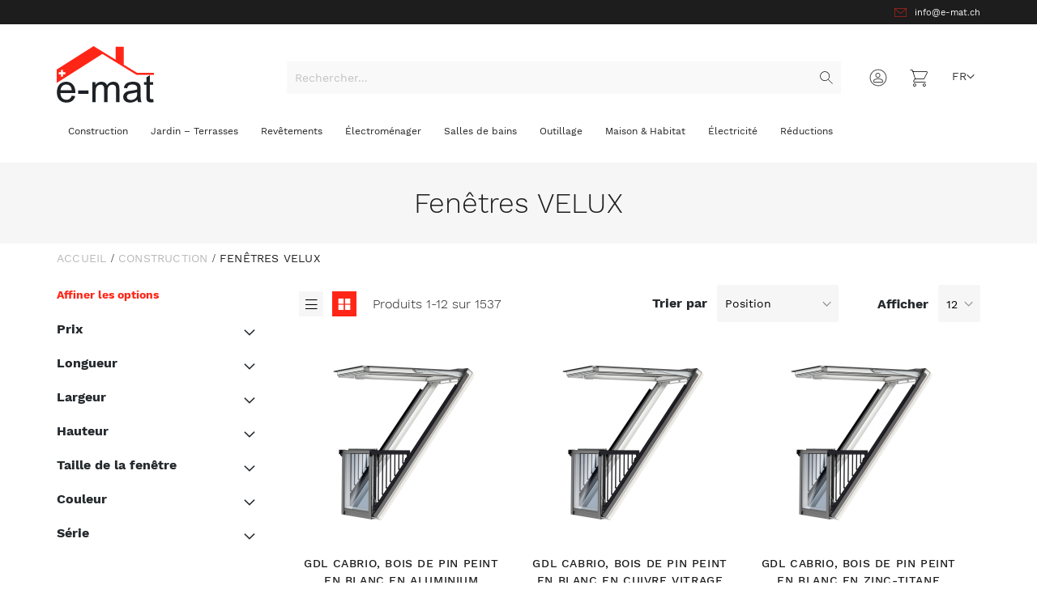

--- FILE ---
content_type: text/html; charset=UTF-8
request_url: https://www.e-mat.ch/fr/construction/fenetres-velux.html
body_size: 27478
content:
 <!doctype html><html lang="fr"><head > <script>
    var BASE_URL = 'https://www.e-mat.ch/fr/';
    var require = {
        "baseUrl": "https://www.e-mat.ch/pub/static/version1750231086/frontend/emat/emat-theme/fr_FR"
    };</script> <meta charset="utf-8"/>
<meta name="title" content="Fenêtres VELUX - Construction"/>
<meta name="robots" content="INDEX,FOLLOW"/>
<meta name="viewport" content="width=device-width, initial-scale=1, maximum-scale=1.0, user-scalable=no"/>
<meta name="format-detection" content="telephone=no"/>
<title>Fenêtres VELUX - Construction</title>
<link  rel="stylesheet" type="text/css"  media="all" href="https://www.e-mat.ch/pub/static/version1750231086/_cache/merged/985495dbc6b0b8e0f59fe5905e0f1584.min.css" />
<link  rel="stylesheet" type="text/css"  media="screen and (min-width: 768px)" href="https://www.e-mat.ch/pub/static/version1750231086/frontend/emat/emat-theme/fr_FR/css/styles-l.min.css" />
<link  rel="stylesheet" type="text/css"  media="print" href="https://www.e-mat.ch/pub/static/version1750231086/frontend/emat/emat-theme/fr_FR/css/print.min.css" />
<link  rel="stylesheet" type="text/css"  media="screen and (max-width: 1023px)" href="https://www.e-mat.ch/pub/static/version1750231086/frontend/emat/emat-theme/fr_FR/WeltPixel_NavigationLinks/css/navigation_mobile.min.css" />
<link  rel="stylesheet" type="text/css"  media="screen and (min-width: 1024px)" href="https://www.e-mat.ch/pub/static/version1750231086/frontend/emat/emat-theme/fr_FR/WeltPixel_NavigationLinks/css/navigation_desktop.min.css" />
<script  type="text/javascript"  src="https://www.e-mat.ch/pub/static/version1750231086/_cache/merged/98c0e4648aa104a1db77a481a52287f7.min.js"></script>
<link rel="preload" as="font" crossorigin="anonymous" href="https://www.e-mat.ch/pub/static/version1750231086/frontend/emat/emat-theme/fr_FR/fonts/opensans/light/opensans-300.woff2" />
<link rel="preload" as="font" crossorigin="anonymous" href="https://www.e-mat.ch/pub/static/version1750231086/frontend/emat/emat-theme/fr_FR/fonts/opensans/regular/opensans-400.woff2" />
<link rel="preload" as="font" crossorigin="anonymous" href="https://www.e-mat.ch/pub/static/version1750231086/frontend/emat/emat-theme/fr_FR/fonts/opensans/semibold/opensans-600.woff2" />
<link rel="preload" as="font" crossorigin="anonymous" href="https://www.e-mat.ch/pub/static/version1750231086/frontend/emat/emat-theme/fr_FR/fonts/opensans/bold/opensans-700.woff2" />
<link rel="preload" as="font" crossorigin="anonymous" href="https://www.e-mat.ch/pub/static/version1750231086/frontend/emat/emat-theme/fr_FR/fonts/Luma-Icons.woff2" />
<link  rel="icon" type="image/x-icon" href="https://www.e-mat.ch/pub/media/favicon/default/favicon32x32.png" />
<link  rel="shortcut icon" type="image/x-icon" href="https://www.e-mat.ch/pub/media/favicon/default/favicon32x32.png" />
   <!-- Google Tag Manager by MagePal --><script type="text/javascript">
    window.dataLayer = window.dataLayer || [];

</script> <script type="text/x-magento-init">
    {
        "*": {
            "magepalGtmDatalayer": {
                "isCookieRestrictionModeEnabled": 0,
                "currentWebsite": 1,
                "cookieName": "user_allowed_save_cookie",
                "dataLayer": "dataLayer",
                "accountId": "GTM-P6G9JG3",
                "data": [{"ecommerce":{"currencyCode":"CHF"},"pageType":"catalog_category_view","list":"category"},{"event":"categoryPage","category":{"id":"52","name":"Fen\u00eatres VELUX","path":"Construction > Fen\u00eatres VELUX"}}],
                "isGdprEnabled": 0,
                "gdprOption": 0,
                "addJsInHeader": 0,
                "containerCode": ""
            }
        }
    }</script> <!-- End Google Tag Manager by MagePal --> <!-- BEGIN GOOGLE VERIFICATION TAG --> <!-- END GOOGLE VERIFICATION TAG --> <!-- BEGIN GTAG GLOBAL TAG --> <!-- END GTAG GLOBAL TAG --> <script type="text/javascript" src="https://chimpstatic.com/mcjs-connected/js/users/a6c9f493f181ba8b7ed29b951/01f45e1a8b75b1aac3e6c2a1b.js" async></script> </head><body data-container="body" data-mage-init='{"loaderAjax": {}, "loader": { "icon": "https://www.e-mat.ch/pub/static/version1750231086/frontend/emat/emat-theme/fr_FR/images/loader-2.gif"}}' class="page-with-filter page-products categorypath-construction-fenetres-velux category-fenetres-velux catalog-category-view page-layout-2columns-left"> <!-- Google Tag Manager by MagePal --><noscript><iframe src="//www.googletagmanager.com/ns.html?id=GTM-P6G9JG3" height="0" width="0" style="display:none;visibility:hidden"></iframe></noscript><!-- End Google Tag Manager by MagePal -->         <script type="text/x-magento-init">
    {
        "*": {
            "mage/cookies": {
                "expires": null,
                "path": "\u002F",
                "domain": ".www.e\u002Dmat.ch",
                "secure": false,
                "lifetime": "3600"
            }
        }
    }</script>  <noscript><div class="message global noscript"><div class="content"><p><strong>Javascript est désactivé dans votre navigateur.</strong> <span>Pour une meilleure expérience sur notre site, assurez-vous d’activer JavaScript dans votre navigateur.</span></p></div></div></noscript>    <script>
    window.cookiesConfig = window.cookiesConfig || {};
    window.cookiesConfig.secure = true;</script>  <script>
    require.config({
        map: {
            '*': {
                wysiwygAdapter: 'mage/adminhtml/wysiwyg/tiny_mce/tinymce4Adapter'
            }
        }
    });</script> <!-- BEGIN GTAG CART SCRIPT --> <!-- END GTAG CART SCRIPT -->  <script type="text/x-magento-init">
{
    "*": {
        "PostFinanceCheckout_Payment/js/postfinancecheckout-device": {
            "scriptUrl" : "https://checkout.postfinance.ch/s/38203/payment/device.js?sessionIdentifier=",
            "identifierUrl" : "https://www.e-mat.ch/fr/postfinancecheckout_payment/checkout/deviceSession/"
        }
    }
}</script><div class="page-wrapper"><header class="page-header"><div class="panel wrapper"><div class="header-top-main"><div class="header-call">

<div class="email"><a href="mailto:info@e-mat.ch">info@e-mat.ch</a></div>
</div></div></div><div class="header content"> <span data-action="toggle-nav" class="action nav-toggle"><span>Basculer la navigation</span></span> <a class="logo" href="https://www.e-mat.ch/fr/" title="Magento&#x20;Commerce" aria-label="store logo"><img src="https://www.e-mat.ch/pub/static/version1750231086/frontend/emat/emat-theme/fr_FR/images/logo.svg" title="Magento&#x20;Commerce" alt="Magento&#x20;Commerce"   /></a>   <div class="switcher language switcher-language" data-ui-id="language-switcher" id="switcher-language"><strong class="label switcher-label"><span>Langue</span></strong> <div class="actions dropdown options switcher-options"><div class="action toggle switcher-trigger" id="switcher-language-trigger" data-mage-init='{"dropdown":{}}' data-toggle="dropdown" data-trigger-keypress-button="true"><strong class="view-fr"><span>FR</span></strong></div><ul class="dropdown switcher-dropdown" data-target="dropdown">    <li class="view-de switcher-option"><a href="https://www.e-mat.ch/fr/stores/store/redirect/___store/de/___from_store/fr/uenc/aHR0cHM6Ly93d3cuZS1tYXQuY2gvZGUvY29uc3RydWN0aW9uL2ZlbmV0cmVzLXZlbHV4Lmh0bWw%2C/">DE</a></li>    <li class="view-it switcher-option"><a href="https://www.e-mat.ch/fr/stores/store/redirect/___store/it/___from_store/fr/uenc/aHR0cHM6Ly93d3cuZS1tYXQuY2gvaXQvY29uc3RydWN0aW9uL2ZlbmV0cmVzLXZlbHV4Lmh0bWw%2C/">IT</a></li>  </ul></div></div> <div data-block="minicart" class="minicart-wrapper"><a class="action showcart" href="https://www.e-mat.ch/fr/checkout/cart/" data-bind="scope: 'minicart_content'"><span class="text">Mon panier</span> <span class="counter qty empty" data-bind="css: { empty: !!getCartParam('summary_count') == false && !isLoading() }, blockLoader: isLoading"><span class="counter-number"><!-- ko text: getCartParam('summary_count') --><!-- /ko --></span> <span class="counter-label"><!-- ko if: getCartParam('summary_count') --><!-- ko text: getCartParam('summary_count') --><!-- /ko --><!-- ko i18n: 'items' --><!-- /ko --><!-- /ko --></span></span></a>  <div class="block block-minicart" data-role="dropdownDialog" data-mage-init='{"dropdownDialog":{ "appendTo":"[data-block=minicart]", "triggerTarget":".showcart", "timeout": "2000", "closeOnMouseLeave": false, "closeOnEscape": true, "triggerClass":"active", "parentClass":"active", "buttons":[]}}'><div id="minicart-content-wrapper" data-bind="scope: 'minicart_content'"><!-- ko template: getTemplate() --><!-- /ko --></div></div> <script>
        window.checkout = {"shoppingCartUrl":"https:\/\/www.e-mat.ch\/fr\/checkout\/cart\/","checkoutUrl":"https:\/\/www.e-mat.ch\/fr\/checkout\/","updateItemQtyUrl":"https:\/\/www.e-mat.ch\/fr\/checkout\/sidebar\/updateItemQty\/","removeItemUrl":"https:\/\/www.e-mat.ch\/fr\/checkout\/sidebar\/removeItem\/","imageTemplate":"Magento_Catalog\/product\/image_with_borders","baseUrl":"https:\/\/www.e-mat.ch\/fr\/","minicartMaxItemsVisible":5,"websiteId":"1","maxItemsToDisplay":10,"storeId":"1","storeGroupId":"1","customerLoginUrl":"https:\/\/www.e-mat.ch\/fr\/customer\/account\/login\/referer\/aHR0cHM6Ly93d3cuZS1tYXQuY2gvZnIvY29uc3RydWN0aW9uL2ZlbmV0cmVzLXZlbHV4Lmh0bWw%2C\/","isRedirectRequired":false,"autocomplete":"off","captcha":{"user_login":{"isCaseSensitive":false,"imageHeight":50,"imageSrc":"","refreshUrl":"https:\/\/www.e-mat.ch\/fr\/captcha\/refresh\/","isRequired":false,"timestamp":1766062854}}};</script><script type="text/x-magento-init">
    {
        "[data-block='minicart']": {
            "Magento_Ui/js/core/app": {"components":{"minicart_content":{"children":{"subtotal.container":{"children":{"subtotal":{"children":{"subtotal.totals":{"config":{"display_cart_subtotal_incl_tax":0,"display_cart_subtotal_excl_tax":1,"template":"Magento_Tax\/checkout\/minicart\/subtotal\/totals"},"children":{"subtotal.totals.msrp":{"component":"Magento_Msrp\/js\/view\/checkout\/minicart\/subtotal\/totals","config":{"displayArea":"minicart-subtotal-hidden","template":"Magento_Msrp\/checkout\/minicart\/subtotal\/totals"}}},"component":"Magento_Tax\/js\/view\/checkout\/minicart\/subtotal\/totals"}},"component":"uiComponent","config":{"template":"Magento_Checkout\/minicart\/subtotal"}}},"component":"uiComponent","config":{"displayArea":"subtotalContainer"}},"item.renderer":{"component":"uiComponent","config":{"displayArea":"defaultRenderer","template":"Magento_Checkout\/minicart\/item\/default"},"children":{"item.image":{"component":"Magento_Catalog\/js\/view\/image","config":{"template":"Magento_Catalog\/product\/image","displayArea":"itemImage"}},"checkout.cart.item.price.sidebar":{"component":"uiComponent","config":{"template":"Magento_Checkout\/minicart\/item\/price","displayArea":"priceSidebar"}}}},"extra_info":{"component":"uiComponent","config":{"displayArea":"extraInfo"}},"promotion":{"component":"uiComponent","config":{"displayArea":"promotion"}}},"config":{"itemRenderer":{"default":"defaultRenderer","simple":"defaultRenderer","virtual":"defaultRenderer"},"template":"Magento_Checkout\/minicart\/content"},"component":"Magento_Checkout\/js\/view\/minicart"}},"types":[]}        },
        "*": {
            "Magento_Ui/js/block-loader": "https\u003A\u002F\u002Fwww.e\u002Dmat.ch\u002Fpub\u002Fstatic\u002Fversion1750231086\u002Ffrontend\u002Femat\u002Femat\u002Dtheme\u002Ffr_FR\u002Fimages\u002Floader\u002D1.gif"
        }
    }</script></div><div class="panel header"> <a class="action skip contentarea" href="#contentarea"><span> Allez au contenu</span></a> <ul class="header links">  <li class="greet welcome" data-bind="scope: 'customer'"><!-- ko if: customer().fullname --><span class="logged-in" data-bind="text: new String('Bienvenue, %1 !').replace('%1', customer().fullname)"></span> <!-- /ko --><!-- ko ifnot: customer().fullname --><span class="not-logged-in" data-bind='html:"Welcome&#x20;to&#x20;E-Mat"'></span>  <!-- /ko --></li> <script type="text/x-magento-init">
    {
        "*": {
            "Magento_Ui/js/core/app": {
                "components": {
                    "customer": {
                        "component": "Magento_Customer/js/view/customer"
                    }
                }
            }
        }
    }</script>  <li class="authorization-link" data-label="ou"><a href="https://www.e-mat.ch/fr/customer/account/login/referer/aHR0cHM6Ly93d3cuZS1tYXQuY2gvZnIvY29uc3RydWN0aW9uL2ZlbmV0cmVzLXZlbHV4Lmh0bWw%2C/">Connexion</a></li></ul></div>  <div class="block block-search"><div class="block block-title"><strong>Rechercher</strong></div><div class="block block-content"><form class="form minisearch" id="search_mini_form" action="https://www.e-mat.ch/fr/catalogsearch/result/" method="get"><div class="field search"><label class="label" for="search" data-role="minisearch-label"><span>Rechercher</span></label> <div class="control"><input id="search" data-mage-init='{"quickSearch":{ "formSelector":"#search_mini_form", "url":"https://www.e-mat.ch/fr/search/ajax/suggest/", "destinationSelector":"#search_autocomplete", "minSearchLength":"3"} }' type="text" name="q" value="" placeholder="Rechercher..." class="input-text" maxlength="128" role="combobox" aria-haspopup="false" aria-autocomplete="both" autocomplete="off" aria-expanded="false"/><div id="search_autocomplete" class="search-autocomplete"></div> <div class="nested"><a class="action advanced" href="https://www.e-mat.ch/fr/catalogsearch/advanced/" data-action="advanced-search">Recherche Avancée</a></div>  <script>
    require([
        'Amasty_Xsearch/js/form-mini',
    ], function (autoComplete, searchClick) {
        'use strict';
        window.xsearch_options = {"url":"https:\/\/www.e-mat.ch\/fr\/amasty_xsearch\/autocomplete\/index\/","isDynamicWidth":false,"isProductBlockEnabled":true,"width":900,"minChars":3,"currentUrlEncoded":"aHR0cHM6Ly93d3cuZS1tYXQuY2gvZnIvY29uc3RydWN0aW9uL2ZlbmV0cmVzLXZlbHV4Lmh0bWw,"};
    })</script><script type="text/x-magento-init">
    {
        "*": {
            "amastyXsearchAnalyticsCollector": {}
        }
    }</script><div id="amasty-xsearch-preload" class="amasty-xsearch-preload" data-amsearch-js="preload"></div></div></div><div class="actions"><button type="submit" title="Rechercher" class="action search" aria-label="Search" ><span>Rechercher</span></button></div></form></div></div><ul class="compare wrapper"> <li class="item link compare" data-bind="scope: 'compareProducts'" data-role="compare-products-link"><a class="action compare no-display" title="Comparer&#x20;des&#x20;produits" data-bind="attr: {'href': compareProducts().listUrl}, css: {'no-display': !compareProducts().count}" >Comparer des produits <span class="counter qty" data-bind="text: compareProducts().countCaption"></span></a></li> <script type="text/x-magento-init">
{"[data-role=compare-products-link]": {"Magento_Ui/js/core/app": {"components":{"compareProducts":{"component":"Magento_Catalog\/js\/view\/compare-products"}}}}}</script></ul></div></header>  <div class="sections nav-sections"> <div class="section-items nav-sections-items" data-mage-init='{"tabs":{"openedState":"active"}}'>  <div class="section-item-title nav-sections-item-title" data-role="collapsible"><a class="nav-sections-item-switch" data-toggle="switch" href="#store.menu">Menu</a></div><div class="section-item-content nav-sections-item-content" id="store.menu" data-role="content">  <nav class="navigation" data-action="navigation"><ul><li  class="megamenu level-top-fullwidth  level0 nav-1 category-item first has-active level-top parent mm-first-item mm-has-children"   ><a href="https://www.e-mat.ch/fr/construction.html"  class="level-top label-position-center" " ><span class="mm-subcategory-title underline-megamenu " >Construction</span></a><ul class="level0 submenu fullwidth  " style="display: none;"><li class="submenu-child"><div class="fullwidth-wrapper"><div class="fullwidth-wrapper-inner"><ul class="columns-group starter" style="width: 25%"><li  class="megamenu level1 nav-1-1 category-item first parent mm-first-item mm-has-children" data-has-children="1"  ><a href="https://www.e-mat.ch/fr/construction/carrelages-et-revetements.html"  class="mm-category-title " ><span class="mm-subcategory-title underline-megamenu " >Matériaux de construction</span></a><ul class="level1 submenu   " style="display: none;"><li  class="megamenu level2 nav-1-1-1 category-item first mm-first-item mm-no-children"   ><a href="https://www.e-mat.ch/fr/construction/materiaux/articles-test.html"  class=" " ><span class="mm-subcategory-title underline-megamenu " >Articles de test</span></a></li><li  class="megamenu level2 nav-1-1-2 category-item mm-no-children"   ><a href="https://www.e-mat.ch/fr/construction/materiaux/etancheites.html"  class=" " ><span class="mm-subcategory-title underline-megamenu " >Etanchéités</span></a></li><li  class="megamenu level2 nav-1-1-3 category-item mm-no-children"   ><a href="https://www.e-mat.ch/fr/construction/materiaux/materiaux.html"  class=" " ><span class="mm-subcategory-title underline-megamenu " >Panneaux de construction</span></a></li><li  class="megamenu level2 nav-1-1-4 category-item mm-no-children"   ><a href="https://www.e-mat.ch/fr/construction/materiaux/preparations-des-supports.html"  class=" " ><span class="mm-subcategory-title underline-megamenu " >Préparations des supports</span></a></li><li  class="megamenu level2 nav-1-1-5 category-item mm-no-children"   ><a href="https://www.e-mat.ch/fr/construction/materiaux/primaires.html"  class=" " ><span class="mm-subcategory-title underline-megamenu " >Primaires</span></a></li><li  class="megamenu level2 nav-1-1-6 category-item mm-no-children"   ><a href="https://www.e-mat.ch/fr/construction/materiaux/sel.html"  class=" " ><span class="mm-subcategory-title underline-megamenu " >Sel</span></a></li><li  class="megamenu level2 nav-1-1-7 category-item mm-no-children"   ><a href="https://www.e-mat.ch/fr/construction/materiaux/silicones.html"  class=" " ><span class="mm-subcategory-title underline-megamenu " >Silicones</span></a></li><li  class="megamenu level2 nav-1-1-8 category-item last mm-no-children"   ><a href="https://www.e-mat.ch/fr/construction/materiaux/adhesifs.html"  class=" " ><span class="mm-subcategory-title underline-megamenu " >Adhésifs</span></a></li></ul><!-- end submenu --></li></ul><ul class="columns-group inner" style="width: 25%"><li  class="megamenu level1 nav-1-2 category-item parent mm-has-children" data-has-children="1"  ><a href="https://www.e-mat.ch/fr/construction/produits-beton.html"  class="mm-category-title " ><span class="mm-subcategory-title underline-megamenu " >Produits béton</span></a><ul class="level1 submenu   " style="display: none;"><li  class="megamenu level2 nav-1-2-1 category-item first last mm-first-item mm-no-children"   ><a href="https://www.e-mat.ch/fr/construction/produits-beton/dalles-en-beton.html"  class=" " ><span class="mm-subcategory-title underline-megamenu " >Dalles en béton</span></a></li></ul><!-- end submenu --></li></ul><ul class="columns-group inner" style="width: 25%"><li  class="megamenu level1 nav-1-3 category-item active parent mm-has-children" data-has-children="1"  ><a href="https://www.e-mat.ch/fr/construction/fenetres-velux.html"  class="mm-category-title " ><span class="mm-subcategory-title underline-megamenu " >Fenêtres VELUX</span></a><ul class="level1 submenu   " style="display: none;"><li  class="megamenu level2 nav-1-3-1 category-item first mm-first-item mm-no-children"   ><a href="https://www.e-mat.ch/fr/construction/fenetres-velux/fenetre-de-toit-a-projection.html"  class=" " ><span class="mm-subcategory-title underline-megamenu " >Fenêtre de toit à projection</span></a></li><li  class="megamenu level2 nav-1-3-2 category-item mm-no-children"   ><a href="https://www.e-mat.ch/fr/construction/fenetres-velux/fenetre-de-toit-a-rotation.html"  class=" " ><span class="mm-subcategory-title underline-megamenu " >Fenêtre de toit à rotation</span></a></li><li  class="megamenu level2 nav-1-3-3 category-item mm-no-children"   ><a href="https://www.e-mat.ch/fr/construction/fenetres-velux/fenetre-de-toit-a-rotation-automatiques.html"  class=" " ><span class="mm-subcategory-title underline-megamenu " >Fenêtre de toit à rotation automatiques</span></a></li><li  class="megamenu level2 nav-1-3-4 category-item mm-no-children"   ><a href="https://www.e-mat.ch/fr/construction/fenetres-velux/fenetre-terrasse.html"  class=" " ><span class="mm-subcategory-title underline-megamenu " >Fenêtre terrasse</span></a></li><li  class="megamenu level2 nav-1-3-5 category-item mm-no-children"   ><a href="https://www.e-mat.ch/fr/construction/fenetres-velux/fenetre-pour-toit-plat.html"  class=" " ><span class="mm-subcategory-title underline-megamenu " >Fenêtre pour toit plat</span></a></li><li  class="megamenu level2 nav-1-3-6 category-item mm-no-children"   ><a href="https://www.e-mat.ch/fr/construction/fenetres-velux/cabrio.html"  class=" " ><span class="mm-subcategory-title underline-megamenu " >CABRIO</span></a></li><li  class="megamenu level2 nav-1-3-7 category-item mm-no-children"   ><a href="https://www.e-mat.ch/fr/construction/fenetres-velux/fenetre-de-toit-avec-efc.html"  class=" " ><span class="mm-subcategory-title underline-megamenu " >Fenêtre de toit avec EFC</span></a></li><li  class="megamenu level2 nav-1-3-8 category-item mm-no-children"   ><a href="https://www.e-mat.ch/fr/construction/fenetres-velux/fenetre-de-sortie.html"  class=" " ><span class="mm-subcategory-title underline-megamenu " >Fenêtre de sortie</span></a></li><li  class="megamenu level2 nav-1-3-9 category-item mm-no-children"   ><a href="https://www.e-mat.ch/fr/construction/fenetres-velux/coupole.html"  class=" " ><span class="mm-subcategory-title underline-megamenu " >coupole</span></a></li><li  class="megamenu level2 nav-1-3-10 category-item mm-no-children"   ><a href="https://www.e-mat.ch/fr/construction/fenetres-velux/raccordement.html"  class=" " ><span class="mm-subcategory-title underline-megamenu " >Raccordement</span></a></li><li  class="megamenu level2 nav-1-3-11 category-item mm-no-children"   ><a href="https://www.e-mat.ch/fr/construction/fenetres-velux/volets-roulants-exterieurs.html"  class=" " ><span class="mm-subcategory-title underline-megamenu " >Volets roulants extérieurs</span></a></li><li  class="megamenu level2 nav-1-3-12 category-item last mm-no-children"   ><a href="https://www.e-mat.ch/fr/construction/fenetres-velux/accessoires.html"  class=" " ><span class="mm-subcategory-title underline-megamenu " >Accessoires</span></a></li></ul><!-- end submenu --></li></ul><ul class="columns-group inner" style="width: 25%"><li  class="megamenu level1 nav-1-4 category-item last parent mm-has-children" data-has-children="1"  ><a href="https://www.e-mat.ch/fr/construction/stores-velux.html"  class="mm-category-title " ><span class="mm-subcategory-title underline-megamenu " >Stores VELUX</span></a><ul class="level1 submenu   " style="display: none;"><li  class="megamenu level2 nav-1-4-1 category-item first mm-first-item mm-no-children"   ><a href="https://www.e-mat.ch/fr/construction/stores-velux/marquisettes.html"  class=" " ><span class="mm-subcategory-title underline-megamenu " >Marquisettes</span></a></li><li  class="megamenu level2 nav-1-4-2 category-item mm-no-children"   ><a href="https://www.e-mat.ch/fr/construction/stores-velux/stores-d-obscurissement.html"  class=" " ><span class="mm-subcategory-title underline-megamenu " >Stores d&#039;obscurcissement</span></a></li><li  class="megamenu level2 nav-1-4-3 category-item mm-no-children"   ><a href="https://www.e-mat.ch/fr/construction/stores-velux/stores-d-obscurissement-duo.html"  class=" " ><span class="mm-subcategory-title underline-megamenu " >Stores d&#039;obscurissement Duo</span></a></li><li  class="megamenu level2 nav-1-4-4 category-item mm-no-children"   ><a href="https://www.e-mat.ch/fr/construction/stores-velux/stores-energie.html"  class=" " ><span class="mm-subcategory-title underline-megamenu " >Stores énergie</span></a></li><li  class="megamenu level2 nav-1-4-5 category-item mm-no-children"   ><a href="https://www.e-mat.ch/fr/construction/stores-velux/stores-venitiens.html"  class=" " ><span class="mm-subcategory-title underline-megamenu " >Stores vénitiens</span></a></li><li  class="megamenu level2 nav-1-4-6 category-item mm-no-children"   ><a href="https://www.e-mat.ch/fr/construction/stores-velux/stores-plisses.html"  class=" " ><span class="mm-subcategory-title underline-megamenu " >Stores plissés</span></a></li><li  class="megamenu level2 nav-1-4-7 category-item mm-no-children"   ><a href="https://www.e-mat.ch/fr/construction/stores-velux/stores-roulants.html"  class=" " ><span class="mm-subcategory-title underline-megamenu " >Stores roulants</span></a></li><li  class="megamenu level2 nav-1-4-8 category-item mm-no-children"   ><a href="https://www.e-mat.ch/fr/construction/stores-velux/stores-rideaux.html"  class=" " ><span class="mm-subcategory-title underline-megamenu " >Stores rideaux</span></a></li><li  class="megamenu level2 nav-1-4-9 category-item last mm-no-children"   ><a href="https://www.e-mat.ch/fr/construction/stores-velux/accessoires.html"  class=" " ><span class="mm-subcategory-title underline-megamenu " >Accessoires</span></a></li></ul><!-- end submenu --></li><span class="close columns-group last"></span></ul></div></div></li><!-- end submenu-child --></ul><!-- end submenu --></li><li  class="megamenu level-top-fullwidth  level0 nav-2 category-item level-top parent mm-has-children"   ><a href="https://www.e-mat.ch/fr/jardin-terrasses.html"  class="level-top label-position-center" " ><span class="mm-subcategory-title underline-megamenu " >Jardin – Terrasses</span></a><ul class="level0 submenu fullwidth  " style="display: none;"><li class="submenu-child"><div class="fullwidth-wrapper"><div class="fullwidth-wrapper-inner"><ul class="columns-group starter" style="width: 25%"><li  class="megamenu level1 nav-2-1 category-item first parent mm-first-item mm-has-children" data-has-children="1"  ><a href="https://www.e-mat.ch/fr/jardin-terrasses/bacs-a-fleur.html"  class="mm-category-title " ><span class="mm-subcategory-title underline-megamenu " >Bacs à fleur</span></a><ul class="level1 submenu   " style="display: none;"><li  class="megamenu level2 nav-2-1-1 category-item first mm-first-item mm-no-children"   ><a href="https://www.e-mat.ch/fr/jardin-terrasses/bacs-a-fleur/bacs-a-fleur-fibro-ciment.html"  class=" " ><span class="mm-subcategory-title underline-megamenu " >Bacs à fleur Eternit</span></a></li><li  class="megamenu level2 nav-2-1-2 category-item mm-no-children"   ><a href="https://www.e-mat.ch/fr/jardin-terrasses/bacs-a-fleur/soucoupes-eternit.html"  class=" " ><span class="mm-subcategory-title underline-megamenu " >Soucoupes Eternit</span></a></li><li  class="megamenu level2 nav-2-1-3 category-item mm-no-children"   ><a href="https://www.e-mat.ch/fr/jardin-terrasses/bacs-a-fleur/bacs-fleurs-synthetique.html"  class=" " ><span class="mm-subcategory-title underline-megamenu " >Bacs à fleur synthétique</span></a></li><li  class="megamenu level2 nav-2-1-4 category-item mm-no-children"   ><a href="https://www.e-mat.ch/fr/jardin-terrasses/bacs-a-fleur/bacs-fleur-terre-cuite.html"  class=" " ><span class="mm-subcategory-title underline-megamenu " >Bacs à fleur terre-cuite</span></a></li><li  class="megamenu level2 nav-2-1-5 category-item mm-no-children"   ><a href="https://www.e-mat.ch/fr/jardin-terrasses/bacs-a-fleur/bacs-fleur-galvanise.html"  class=" " ><span class="mm-subcategory-title underline-megamenu " >Bacs à fleur galvanisé</span></a></li><li  class="megamenu level2 nav-2-1-6 category-item mm-no-children"   ><a href="https://www.e-mat.ch/fr/jardin-terrasses/bacs-a-fleur/bacs-divers.html"  class=" " ><span class="mm-subcategory-title underline-megamenu " >Bacs à fleur divers</span></a></li><li  class="megamenu level2 nav-2-1-7 category-item last mm-no-children"   ><a href="https://www.e-mat.ch/fr/jardin-terrasses/bacs-a-fleur/bacs-a-fleur-meleze.html"  class=" " ><span class="mm-subcategory-title underline-megamenu " >Bacs à fleur Mélèze</span></a></li></ul><!-- end submenu --></li><li  class="megamenu level1 nav-2-2 category-item parent mm-has-children" data-has-children="1"  ><a href="https://www.e-mat.ch/fr/jardin-terrasses/dalles-de-jardin.html"  class="mm-category-title " ><span class="mm-subcategory-title underline-megamenu " >Dalles de jardin</span></a><ul class="level1 submenu   " style="display: none;"><li  class="megamenu level2 nav-2-2-1 category-item first mm-first-item mm-no-children"   ><a href="https://www.e-mat.ch/fr/jardin-terrasses/dalles-de-jardin/dalles-en-beton.html"  class=" " ><span class="mm-subcategory-title underline-megamenu " >Dalles en béton</span></a></li><li  class="megamenu level2 nav-2-2-2 category-item last mm-no-children"   ><a href="https://www.e-mat.ch/fr/jardin-terrasses/dalles-de-jardin/dalles-gres-cerame.html"  class=" " ><span class="mm-subcategory-title underline-megamenu " >Dalles grès cérame</span></a></li></ul><!-- end submenu --></li></ul><ul class="columns-group inner"style="width: 25%"><li  class="megamenu level1 nav-2-3 category-item parent mm-has-children" data-has-children="1"  ><a href="https://www.e-mat.ch/fr/jardin-terrasses/decoration.html"  class="mm-category-title " ><span class="mm-subcategory-title underline-megamenu " >Décoration</span></a><ul class="level1 submenu   " style="display: none;"><li  class="megamenu level2 nav-2-3-1 category-item first mm-first-item mm-no-children"   ><a href="https://www.e-mat.ch/fr/jardin-terrasses/decoration/nichoir-eternit.html"  class=" " ><span class="mm-subcategory-title underline-megamenu " >Nichoir Eternit</span></a></li><li  class="megamenu level2 nav-2-3-2 category-item mm-no-children"   ><a href="https://www.e-mat.ch/fr/jardin-terrasses/decoration/accessoires.html"  class=" " ><span class="mm-subcategory-title underline-megamenu " >Accessoires</span></a></li><li  class="megamenu level2 nav-2-3-3 category-item last mm-no-children"   ><a href="https://www.e-mat.ch/fr/jardin-terrasses/decoration/niches.html"  class=" " ><span class="mm-subcategory-title underline-megamenu " >Niches</span></a></li></ul><!-- end submenu --></li><li  class="megamenu level1 nav-2-4 category-item parent mm-has-children" data-has-children="1"  ><a href="https://www.e-mat.ch/fr/jardin-terrasses/mobilier.html"  class="mm-category-title " ><span class="mm-subcategory-title underline-megamenu " >Mobilier</span></a><ul class="level1 submenu   " style="display: none;"><li  class="megamenu level2 nav-2-4-1 category-item first mm-first-item mm-no-children"   ><a href="https://www.e-mat.ch/fr/jardin-terrasses/mobilier/fibro-ciment.html"  class=" " ><span class="mm-subcategory-title underline-megamenu " >Meubles Eternit</span></a></li><li  class="megamenu level2 nav-2-4-2 category-item mm-no-children"   ><a href="https://www.e-mat.ch/fr/jardin-terrasses/mobilier/tables.html"  class=" " ><span class="mm-subcategory-title underline-megamenu " >Tables</span></a></li><li  class="megamenu level2 nav-2-4-3 category-item mm-no-children"   ><a href="https://www.e-mat.ch/fr/jardin-terrasses/mobilier/parasol.html"  class=" " ><span class="mm-subcategory-title underline-megamenu " >Parasols</span></a></li><li  class="megamenu level2 nav-2-4-4 category-item last mm-no-children"   ><a href="https://www.e-mat.ch/fr/jardin-terrasses/mobilier/tables-et-bancs-massifs.html"  class=" " ><span class="mm-subcategory-title underline-megamenu " >Tables et bancs massifs</span></a></li></ul><!-- end submenu --></li></ul><ul class="columns-group inner" style="width: 25%"><li  class="megamenu level1 nav-2-5 category-item parent mm-has-children" data-has-children="1"  ><a href="https://www.e-mat.ch/fr/jardin-terrasses/outillage-de-jardin.html"  class="mm-category-title " ><span class="mm-subcategory-title underline-megamenu " >Outillage de jardin</span></a><ul class="level1 submenu   " style="display: none;"><li  class="megamenu level2 nav-2-5-1 category-item first mm-first-item mm-no-children"   ><a href="https://www.e-mat.ch/fr/jardin-terrasses/outillage-de-jardin/arrosage.html"  class=" " ><span class="mm-subcategory-title underline-megamenu " >Arrosage</span></a></li><li  class="megamenu level2 nav-2-5-2 category-item last mm-no-children"   ><a href="https://www.e-mat.ch/fr/jardin-terrasses/outillage-de-jardin/outillage-de-jardin.html"  class=" " ><span class="mm-subcategory-title underline-megamenu " >Outillage</span></a></li></ul><!-- end submenu --></li></ul><ul class="columns-group inner" style="width: 25%"><li  class="megamenu level1 nav-2-6 category-item last parent mm-has-children" data-has-children="1"  ><a href="https://www.e-mat.ch/fr/catalog/category/view/s/accessoires/id/361/"  class="mm-category-title " ><span class="mm-subcategory-title underline-megamenu " >Accessoires</span></a><ul class="level1 submenu   " style="display: none;"><li  class="megamenu level2 nav-2-6-1 category-item first last mm-first-item mm-no-children"   ><a href="https://www.e-mat.ch/fr/catalog/category/view/s/vaisselle/id/362/"  class=" " ><span class="mm-subcategory-title underline-megamenu " >Vaisselle</span></a></li></ul><!-- end submenu --></li><span class="close columns-group last"></span></ul></div></div></li><!-- end submenu-child --></ul><!-- end submenu --></li><li  class="megamenu level-top-fullwidth  level0 nav-3 category-item level-top parent mm-has-children"   ><a href="https://www.e-mat.ch/fr/revetements.html"  class="level-top label-position-center" " ><span class="mm-subcategory-title underline-megamenu " >Revêtements</span></a><ul class="level0 submenu fullwidth  " style="display: none;"><li class="submenu-child"><div class="fullwidth-wrapper"><div class="fullwidth-wrapper-inner"><ul class="columns-group starter" style="width: 25%"><li  class="megamenu level1 nav-3-1 category-item first parent mm-first-item mm-has-children" data-has-children="1"  ><a href="https://www.e-mat.ch/fr/revetements/carrelage.html"  class="mm-category-title " ><span class="mm-subcategory-title underline-megamenu " >Carrelage</span></a><ul class="level1 submenu   " style="display: none;"><li  class="megamenu level2 nav-3-1-1 category-item first mm-first-item mm-no-children"   ><a href="https://www.e-mat.ch/fr/revetements/carrelage/carrelage-exterieur.html"  class=" " ><span class="mm-subcategory-title underline-megamenu " >Carrelage extérieur</span></a></li><li  class="megamenu level2 nav-3-1-2 category-item mm-no-children"   ><a href="https://www.e-mat.ch/fr/revetements/carrelage/carrelage-de-mur.html"  class=" " ><span class="mm-subcategory-title underline-megamenu " >Carrelage de mur</span></a></li><li  class="megamenu level2 nav-3-1-3 category-item last mm-no-children"   ><a href="https://www.e-mat.ch/fr/revetements/carrelage/carrelage-de-sol.html"  class=" " ><span class="mm-subcategory-title underline-megamenu " >Carrelage de sol</span></a></li></ul><!-- end submenu --></li><li  class="megamenu level1 nav-3-2 category-item mm-no-children" data-has-children="1"  ><a href="https://www.e-mat.ch/fr/revetements/parquet.html"  class=" " ><span class="mm-subcategory-title underline-megamenu " >Parquet</span></a></li></ul><ul class="columns-group inner" style="width: 25%"><li  class="megamenu level1 nav-3-3 category-item mm-no-children" data-has-children="1"  ><a href="https://www.e-mat.ch/fr/revetements/linoleum-et-vinyle.html"  class=" " ><span class="mm-subcategory-title underline-megamenu " >Linoleum et vinyle</span></a></li></ul><ul class="columns-group inner" style="width: 25%"><li  class="megamenu level1 nav-3-4 category-item parent mm-has-children" data-has-children="1"  ><a href="https://www.e-mat.ch/fr/revetements/produits-de-pose.html"  class="mm-category-title " ><span class="mm-subcategory-title underline-megamenu " >Produits de pose</span></a><ul class="level1 submenu   " style="display: none;"><li  class="megamenu level2 nav-3-4-1 category-item first mm-first-item mm-no-children"   ><a href="https://www.e-mat.ch/fr/revetements/produits-de-pose/etancheites.html"  class=" " ><span class="mm-subcategory-title underline-megamenu " >Etanchéités</span></a></li><li  class="megamenu level2 nav-3-4-2 category-item mm-no-children"   ><a href="https://www.e-mat.ch/fr/revetements/produits-de-pose/colles-a-carrelage.html"  class=" " ><span class="mm-subcategory-title underline-megamenu " >Colles à carrelage</span></a></li><li  class="megamenu level2 nav-3-4-3 category-item mm-no-children"   ><a href="https://www.e-mat.ch/fr/revetements/produits-de-pose/joints.html"  class=" " ><span class="mm-subcategory-title underline-megamenu " >Joints</span></a></li><li  class="megamenu level2 nav-3-4-4 category-item mm-no-children"   ><a href="https://www.e-mat.ch/fr/revetements/produits-de-pose/preparations-des-supports.html"  class=" " ><span class="mm-subcategory-title underline-megamenu " >Préparations des supports</span></a></li><li  class="megamenu level2 nav-3-4-5 category-item mm-no-children"   ><a href="https://www.e-mat.ch/fr/revetements/produits-de-pose/primaires.html"  class=" " ><span class="mm-subcategory-title underline-megamenu " >Primaires</span></a></li><li  class="megamenu level2 nav-3-4-6 category-item last mm-no-children"   ><a href="https://www.e-mat.ch/fr/revetements/produits-de-pose/silicones.html"  class=" " ><span class="mm-subcategory-title underline-megamenu " >Silicones</span></a></li></ul><!-- end submenu --></li></ul><ul class="columns-group inner" style="width: 25%"><li  class="megamenu level1 nav-3-5 category-item last mm-no-children" data-has-children="1"  ><a href="https://www.e-mat.ch/fr/revetements/carreleurs-outillage.html"  class=" " ><span class="mm-subcategory-title underline-megamenu " >Outillage pour carreleurs</span></a></li><span class="close columns-group last"></span></ul></div></div></li><!-- end submenu-child --></ul><!-- end submenu --></li><li  class="megamenu level-top-fullwidth  level0 nav-4 category-item level-top parent mm-has-children"   ><a href="https://www.e-mat.ch/fr/electromenager.html"  class="level-top label-position-center" " ><span class="mm-subcategory-title underline-megamenu " >Électroménager</span></a><ul class="level0 submenu fullwidth  " style="display: none;"><li class="submenu-child"><div class="fullwidth-wrapper"><div class="fullwidth-wrapper-inner"><ul class="columns-group starter" style="width: 25%"><li  class="megamenu level1 nav-4-1 category-item first parent mm-first-item mm-has-children" data-has-children="1"  ><a href="https://www.e-mat.ch/fr/cuisines/electromenager/buanderie.html"  class="mm-category-title " ><span class="mm-subcategory-title underline-megamenu " >Buanderie</span></a><ul class="level1 submenu   " style="display: none;"><li  class="megamenu level2 nav-4-1-1 category-item first mm-first-item mm-no-children"   ><a href="https://www.e-mat.ch/fr/cuisines/electromenager/buanderie/lave-linge.html"  class=" " ><span class="mm-subcategory-title underline-megamenu " >Lave-linge</span></a></li><li  class="megamenu level2 nav-4-1-2 category-item mm-no-children"   ><a href="https://www.e-mat.ch/fr/cuisines/electromenager/buanderie/lave-seche-linge.html"  class=" " ><span class="mm-subcategory-title underline-megamenu " >Lave-sèche-linge</span></a></li><li  class="megamenu level2 nav-4-1-3 category-item mm-no-children"   ><a href="https://www.e-mat.ch/fr/cuisines/electromenager/buanderie/seche-linge.html"  class=" " ><span class="mm-subcategory-title underline-megamenu " >Sèche-linge</span></a></li><li  class="megamenu level2 nav-4-1-4 category-item last mm-no-children"   ><a href="https://www.e-mat.ch/fr/cuisines/electromenager/buanderie/repassage.html"  class=" " ><span class="mm-subcategory-title underline-megamenu " >Repassage</span></a></li></ul><!-- end submenu --></li><li  class="megamenu level1 nav-4-2 category-item parent mm-has-children" data-has-children="1"  ><a href="https://www.e-mat.ch/fr/cuisines/electromenager/cuire.html"  class="mm-category-title " ><span class="mm-subcategory-title underline-megamenu " >Cuisson</span></a><ul class="level1 submenu   " style="display: none;"><li  class="megamenu level2 nav-4-2-1 category-item first mm-first-item mm-no-children"   ><a href="https://www.e-mat.ch/fr/cuisines/electromenager/cuire/cuisinieres-a-gaz.html"  class=" " ><span class="mm-subcategory-title underline-megamenu " >Cuisinières à gaz</span></a></li><li  class="megamenu level2 nav-4-2-2 category-item mm-no-children"   ><a href="https://www.e-mat.ch/fr/cuisines/electromenager/cuire/cuisinieres-electriques.html"  class=" " ><span class="mm-subcategory-title underline-megamenu " >Cuisinières électriques</span></a></li><li  class="megamenu level2 nav-4-2-3 category-item mm-no-children"   ><a href="https://www.e-mat.ch/fr/cuisines/electromenager/cuire/cuisinieres-mixtes.html"  class=" " ><span class="mm-subcategory-title underline-megamenu " >Cuisinières mixtes</span></a></li><li  class="megamenu level2 nav-4-2-4 category-item mm-no-children"   ><a href="https://www.e-mat.ch/fr/cuisines/electromenager/cuire/fours.html"  class=" label-position-center " ><span class="mm-subcategory-title underline-megamenu " >Fours</span></a></li><li  class="megamenu level2 nav-4-2-5 category-item mm-no-children"   ><a href="https://www.e-mat.ch/fr/cuisines/electromenager/cuire/hottes-de-ventilation.html"  class=" " ><span class="mm-subcategory-title underline-megamenu " >Hottes de ventilation</span></a></li><li  class="megamenu level2 nav-4-2-6 category-item mm-no-children"   ><a href="https://www.e-mat.ch/fr/cuisines/electromenager/cuire/micro-ondes.html"  class=" " ><span class="mm-subcategory-title underline-megamenu " >Micro-ondes</span></a></li><li  class="megamenu level2 nav-4-2-7 category-item mm-no-children"   ><a href="https://www.e-mat.ch/fr/cuisines/electromenager/cuire/plans-de-cuisson.html"  class=" label-position-center " ><span class="mm-subcategory-title underline-megamenu " >Plans de cuisson</span></a></li><li  class="megamenu level2 nav-4-2-8 category-item mm-no-children"   ><a href="https://www.e-mat.ch/fr/cuisines/electromenager/cuire/tiroirs-de-mise-sous-vide.html"  class=" " ><span class="mm-subcategory-title underline-megamenu " >Tiroirs de mise sous vide</span></a></li><li  class="megamenu level2 nav-4-2-9 category-item last mm-no-children"   ><a href="https://www.e-mat.ch/fr/cuisines/electromenager/cuire/tiroirs-chauffants.html"  class=" " ><span class="mm-subcategory-title underline-megamenu " >Tiroirs chauffants</span></a></li></ul><!-- end submenu --></li></ul><ul class="columns-group inner"style="width: 25%"><li  class="megamenu level1 nav-4-3 category-item parent mm-has-children" data-has-children="1"  ><a href="https://www.e-mat.ch/fr/cuisines/electromenager/refrigerer.html"  class="mm-category-title " ><span class="mm-subcategory-title underline-megamenu " >Réfrigérer</span></a><ul class="level1 submenu   " style="display: none;"><li  class="megamenu level2 nav-4-3-1 category-item first mm-first-item mm-no-children"   ><a href="https://www.e-mat.ch/fr/cuisines/electromenager/refrigerer/caves-a-vin.html"  class=" " ><span class="mm-subcategory-title underline-megamenu " >Caves à vin</span></a></li><li  class="megamenu level2 nav-4-3-2 category-item mm-no-children"   ><a href="https://www.e-mat.ch/fr/cuisines/electromenager/refrigerer/congelateurs.html"  class=" " ><span class="mm-subcategory-title underline-megamenu " >Congélateurs</span></a></li><li  class="megamenu level2 nav-4-3-3 category-item mm-no-children"   ><a href="https://www.e-mat.ch/fr/cuisines/electromenager/refrigerer/refrigerateurs.html"  class=" " ><span class="mm-subcategory-title underline-megamenu " >Réfrigérateurs</span></a></li><li  class="megamenu level2 nav-4-3-4 category-item last mm-no-children"   ><a href="https://www.e-mat.ch/fr/cuisines/electromenager/refrigerer/refrigerateurs-congelateurs.html"  class=" " ><span class="mm-subcategory-title underline-megamenu " >Réfrigérateurs-congélateurs</span></a></li></ul><!-- end submenu --></li><li  class="megamenu level1 nav-4-4 category-item mm-no-children" data-has-children="1"  ><a href="https://www.e-mat.ch/fr/electromenager/machines-a-cafe-encastrables.html"  class=" " ><span class="mm-subcategory-title underline-megamenu " >Machines à café encastrables</span></a></li></ul><ul class="columns-group inner"style="width: 25%"><li  class="megamenu level1 nav-4-5 category-item mm-no-children" data-has-children="1"  ><a href="https://www.e-mat.ch/fr/electromenager/lave-vaisselle.html"  class=" " ><span class="mm-subcategory-title underline-megamenu " >Lave-vaisselle</span></a></li><li  class="megamenu level1 nav-4-6 category-item parent mm-has-children" data-has-children="1"  ><a href="https://www.e-mat.ch/fr/electromenager/petits-appareils.html"  class="mm-category-title " ><span class="mm-subcategory-title underline-megamenu " >Petits appareils</span></a><ul class="level1 submenu   " style="display: none;"><li  class="megamenu level2 nav-4-6-1 category-item first mm-first-item mm-no-children"   ><a href="https://www.e-mat.ch/fr/electromenager/petits-appareils/appareils-a-fondue.html"  class=" " ><span class="mm-subcategory-title underline-megamenu " >Appareils à fondue</span></a></li><li  class="megamenu level2 nav-4-6-2 category-item mm-no-children"   ><a href="https://www.e-mat.ch/fr/electromenager/petits-appareils/appareils-a-raclette.html"  class=" " ><span class="mm-subcategory-title underline-megamenu " >Appareils à raclette</span></a></li><li  class="megamenu level2 nav-4-6-3 category-item mm-no-children"   ><a href="https://www.e-mat.ch/fr/electromenager/petits-appareils/grils-de-table.html"  class=" " ><span class="mm-subcategory-title underline-megamenu " >Grils de table</span></a></li><li  class="megamenu level2 nav-4-6-4 category-item last mm-no-children"   ><a href="https://www.e-mat.ch/fr/electromenager/petits-appareils/trancheuses.html"  class=" " ><span class="mm-subcategory-title underline-megamenu " >Trancheuses</span></a></li></ul><!-- end submenu --></li></ul><ul class="columns-group inner" style="width: 25%"><li  class="megamenu level1 nav-4-7 category-item last parent mm-has-children" data-has-children="1"  ><a href="https://www.e-mat.ch/fr/electromenager/accessoires.html"  class="mm-category-title " ><span class="mm-subcategory-title underline-megamenu " >Accessoires</span></a><ul class="level1 submenu   " style="display: none;"><li  class="megamenu level2 nav-4-7-1 category-item first mm-first-item mm-no-children"   ><a href="https://www.e-mat.ch/fr/electromenager/accessoires/accessoires-cuisnieres.html"  class=" " ><span class="mm-subcategory-title underline-megamenu " >Acc. cuisinières</span></a></li><li  class="megamenu level2 nav-4-7-2 category-item mm-no-children"   ><a href="https://www.e-mat.ch/fr/electromenager/accessoires/accessoires-fours.html"  class=" " ><span class="mm-subcategory-title underline-megamenu " >Acc. fours</span></a></li><li  class="megamenu level2 nav-4-7-3 category-item mm-no-children"   ><a href="https://www.e-mat.ch/fr/electromenager/accessoires/accessoires-hottes-aspirantes.html"  class=" " ><span class="mm-subcategory-title underline-megamenu " >Acc. hottes aspirantes</span></a></li><li  class="megamenu level2 nav-4-7-4 category-item mm-no-children"   ><a href="https://www.e-mat.ch/fr/electromenager/accessoires/accessoires-lave-et-seche-linge.html"  class=" " ><span class="mm-subcategory-title underline-megamenu " >Acc. lave et sèche-linge</span></a></li><li  class="megamenu level2 nav-4-7-5 category-item mm-no-children"   ><a href="https://www.e-mat.ch/fr/electromenager/accessoires/accessoires-lave-vaisselle.html"  class=" " ><span class="mm-subcategory-title underline-megamenu " >Acc. lave-vaisselle</span></a></li><li  class="megamenu level2 nav-4-7-6 category-item mm-no-children"   ><a href="https://www.e-mat.ch/fr/electromenager/accessoires/accessoires-machine-a-cafe.html"  class=" " ><span class="mm-subcategory-title underline-megamenu " >Acc. machines à café</span></a></li><li  class="megamenu level2 nav-4-7-7 category-item mm-no-children"   ><a href="https://www.e-mat.ch/fr/electromenager/accessoires/accessoires-micro-ondes.html"  class=" " ><span class="mm-subcategory-title underline-megamenu " >Acc. micro-ondes</span></a></li><li  class="megamenu level2 nav-4-7-8 category-item mm-no-children"   ><a href="https://www.e-mat.ch/fr/electromenager/accessoires/accessoires-plans-de-cuisson.html"  class=" " ><span class="mm-subcategory-title underline-megamenu " >Acc. plans de cuisson</span></a></li><li  class="megamenu level2 nav-4-7-9 category-item mm-no-children"   ><a href="https://www.e-mat.ch/fr/electromenager/accessoires/accessoires-refrigerateurs-congelateurs.html"  class=" " ><span class="mm-subcategory-title underline-megamenu " >Acc. réfrigérateurs-congélateurs</span></a></li><li  class="megamenu level2 nav-4-7-10 category-item mm-no-children"   ><a href="https://www.e-mat.ch/fr/electromenager/accessoires/produits-d-entretien-nettoyage.html"  class=" " ><span class="mm-subcategory-title underline-megamenu " >Produits d&#039;entretien / nettoyage</span></a></li><li  class="megamenu level2 nav-4-7-11 category-item last mm-no-children"   ><a href="https://www.e-mat.ch/fr/electromenager/accessoires/ustensiles-de-cuisson.html"  class=" " ><span class="mm-subcategory-title underline-megamenu " >Ustensiles de cuisson</span></a></li></ul><!-- end submenu --></li><span class="close columns-group last"></span></ul></div></div></li><!-- end submenu-child --></ul><!-- end submenu --></li><li  class="megamenu level-top-fullwidth  level0 nav-5 category-item level-top parent mm-has-children"   ><a href="https://www.e-mat.ch/fr/salles-de-bains.html"  class="level-top label-position-center" " ><span class="mm-subcategory-title underline-megamenu " >Salles de bains</span></a><ul class="level0 submenu fullwidth  " style="display: none;"><li class="submenu-child"><div class="fullwidth-wrapper"><div class="fullwidth-wrapper-inner"><ul class="columns-group starter" style="width: 25%"><li  class="megamenu level1 nav-5-1 category-item first parent mm-first-item mm-has-children" data-has-children="1"  ><a href="https://www.e-mat.ch/fr/salles-de-bains/accessoires-de-baignoires-et-douches.html"  class="mm-category-title " ><span class="mm-subcategory-title underline-megamenu " >Accessoires de baignoires et douches</span></a><ul class="level1 submenu   " style="display: none;"><li  class="megamenu level2 nav-5-1-1 category-item first mm-first-item mm-no-children"   ><a href="https://www.e-mat.ch/fr/salles-de-bains/accessoires-de-baignoires-et-douches/appuis-tete.html"  class=" " ><span class="mm-subcategory-title underline-megamenu " >Appuis-tête</span></a></li><li  class="megamenu level2 nav-5-1-2 category-item mm-no-children"   ><a href="https://www.e-mat.ch/fr/salles-de-bains/accessoires-de-baignoires-et-douches/duschoboy-showerbox.html"  class=" " ><span class="mm-subcategory-title underline-megamenu " >Duschoboy - Showerbox </span></a></li><li  class="megamenu level2 nav-5-1-3 category-item mm-no-children"   ><a href="https://www.e-mat.ch/fr/salles-de-bains/accessoires-de-baignoires-et-douches/flexible-et-douchettes-a-main.html"  class=" " ><span class="mm-subcategory-title underline-megamenu " >Flexibles et douchettes à main</span></a></li><li  class="megamenu level2 nav-5-1-4 category-item mm-no-children"   ><a href="https://www.e-mat.ch/fr/salles-de-bains/accessoires-de-baignoires-et-douches/rideaux-de-douche.html"  class=" " ><span class="mm-subcategory-title underline-megamenu " >Rideaux de douche</span></a></li><li  class="megamenu level2 nav-5-1-5 category-item mm-no-children"   ><a href="https://www.e-mat.ch/fr/salles-de-bains/accessoires-de-baignoires-et-douches/sieges-et-tabourets.html"  class=" " ><span class="mm-subcategory-title underline-megamenu " >Sièges et tabourets</span></a></li><li  class="megamenu level2 nav-5-1-6 category-item mm-no-children"   ><a href="https://www.e-mat.ch/fr/salles-de-bains/accessoires-de-baignoires-et-douches/tapis-anti-derapants.html"  class=" " ><span class="mm-subcategory-title underline-megamenu " >Tapis anti-dérapants</span></a></li><li  class="megamenu level2 nav-5-1-7 category-item last mm-no-children"   ><a href="https://www.e-mat.ch/fr/salles-de-bains/accessoires-de-baignoires-et-douches/tringles-et-anneaux-pour-rideau-de-douche.html"  class=" " ><span class="mm-subcategory-title underline-megamenu " >Tringles et anneaux pour rideau de douche</span></a></li></ul><!-- end submenu --></li><li  class="megamenu level1 nav-5-2 category-item parent mm-has-children" data-has-children="1"  ><a href="https://www.e-mat.ch/fr/salles-de-bains/accessoires-de-salles-de-bains.html"  class="mm-category-title " ><span class="mm-subcategory-title underline-megamenu " >Accessoires de salles de bains</span></a><ul class="level1 submenu   " style="display: none;"><li  class="megamenu level2 nav-5-2-1 category-item first mm-first-item mm-no-children"   ><a href="https://www.e-mat.ch/fr/salles-de-bains/accessoires-de-salles-de-bains/crochets.html"  class=" " ><span class="mm-subcategory-title underline-megamenu " >Crochets</span></a></li><li  class="megamenu level2 nav-5-2-2 category-item mm-no-children"   ><a href="https://www.e-mat.ch/fr/salles-de-bains/accessoires-de-salles-de-bains/distributeur-de-savon.html"  class=" " ><span class="mm-subcategory-title underline-megamenu " >Distributeur de savon</span></a></li><li  class="megamenu level2 nav-5-2-3 category-item mm-no-children"   ><a href="https://www.e-mat.ch/fr/salles-de-bains/accessoires-de-salles-de-bains/miroirs.html"  class=" " ><span class="mm-subcategory-title underline-megamenu " >Miroirs</span></a></li><li  class="megamenu level2 nav-5-2-4 category-item mm-no-children"   ><a href="https://www.e-mat.ch/fr/salles-de-bains/accessoires-de-salles-de-bains/paniers-a-linge.html"  class=" " ><span class="mm-subcategory-title underline-megamenu " >Paniers à linge</span></a></li><li  class="megamenu level2 nav-5-2-5 category-item mm-no-children"   ><a href="https://www.e-mat.ch/fr/salles-de-bains/accessoires-de-salles-de-bains/porte-papier.html"  class=" " ><span class="mm-subcategory-title underline-megamenu " >Porte-papier</span></a></li><li  class="megamenu level2 nav-5-2-6 category-item mm-no-children"   ><a href="https://www.e-mat.ch/fr/salles-de-bains/accessoires-de-salles-de-bains/porte-savons.html"  class=" " ><span class="mm-subcategory-title underline-megamenu " >Porte-savons</span></a></li><li  class="megamenu level2 nav-5-2-7 category-item mm-no-children"   ><a href="https://www.e-mat.ch/fr/salles-de-bains/accessoires-de-salles-de-bains/porte-serviettes.html"  class=" " ><span class="mm-subcategory-title underline-megamenu " >Porte-serviettes</span></a></li><li  class="megamenu level2 nav-5-2-8 category-item mm-no-children"   ><a href="https://www.e-mat.ch/fr/salles-de-bains/accessoires-de-salles-de-bains/poubelles.html"  class=" " ><span class="mm-subcategory-title underline-megamenu " >Poubelles</span></a></li><li  class="megamenu level2 nav-5-2-9 category-item mm-no-children"   ><a href="https://www.e-mat.ch/fr/salles-de-bains/accessoires-de-salles-de-bains/rangements.html"  class=" " ><span class="mm-subcategory-title underline-megamenu " >Rangements</span></a></li><li  class="megamenu level2 nav-5-2-10 category-item last mm-no-children"   ><a href="https://www.e-mat.ch/fr/salles-de-bains/accessoires-de-salles-de-bains/verres-a-dent.html"  class=" " ><span class="mm-subcategory-title underline-megamenu " >Verres à dent</span></a></li></ul><!-- end submenu --></li><li  class="megamenu level1 nav-5-3 category-item parent mm-has-children" data-has-children="1"  ><a href="https://www.e-mat.ch/fr/salles-de-bains/wc.html"  class="mm-category-title " ><span class="mm-subcategory-title underline-megamenu " >WC</span></a><ul class="level1 submenu   " style="display: none;"><li  class="megamenu level2 nav-5-3-1 category-item first mm-first-item mm-no-children"   ><a href="https://www.e-mat.ch/fr/salles-de-bains/wc/brosses-de-wc.html"  class=" " ><span class="mm-subcategory-title underline-megamenu " >Brosses de WC</span></a></li><li  class="megamenu level2 nav-5-3-2 category-item mm-no-children"   ><a href="https://www.e-mat.ch/fr/salles-de-bains/wc/housses-de-wc.html"  class=" " ><span class="mm-subcategory-title underline-megamenu " >Housses de WC</span></a></li><li  class="megamenu level2 nav-5-3-3 category-item mm-no-children"   ><a href="https://www.e-mat.ch/fr/salles-de-bains/wc/lunettes-de-wc.html"  class=" " ><span class="mm-subcategory-title underline-megamenu " >Lunettes de WC</span></a></li><li  class="megamenu level2 nav-5-3-4 category-item last mm-no-children"   ><a href="https://www.e-mat.ch/fr/salles-de-bains/robinetteries-de-salles-de-bains/wc/installation-de-wc.html"  class=" " ><span class="mm-subcategory-title underline-megamenu " >Installation de WC</span></a></li></ul><!-- end submenu --></li></ul><ul class="columns-group inner"style="width: 25%"><li  class="megamenu level1 nav-5-4 category-item parent mm-has-children" data-has-children="1"  ><a href="https://www.e-mat.ch/fr/salles-de-bains/robinetteries-de-salles-de-bains.html"  class="mm-category-title " ><span class="mm-subcategory-title underline-megamenu " >Robinetteries de salles de bains</span></a><ul class="level1 submenu   " style="display: none;"><li  class="megamenu level2 nav-5-4-1 category-item first mm-first-item mm-no-children"   ><a href="https://www.e-mat.ch/fr/salles-de-bains/robinetteries-de-salles-de-bains/robinetteries-de-lavabos.html"  class=" " ><span class="mm-subcategory-title underline-megamenu " >Robinetteries de lavabos</span></a></li><li  class="megamenu level2 nav-5-4-2 category-item mm-no-children"   ><a href="https://www.e-mat.ch/fr/salles-de-bains/robinetteries-de-salles-de-bains/robinetteries-de-douches.html"  class=" " ><span class="mm-subcategory-title underline-megamenu " >Robinetteries de douches</span></a></li><li  class="megamenu level2 nav-5-4-3 category-item mm-no-children"   ><a href="https://www.e-mat.ch/fr/salles-de-bains/robinetteries-de-salles-de-bains/robinetteries-de-baignoires.html"  class=" " ><span class="mm-subcategory-title underline-megamenu " >Robinetteries de baignoires</span></a></li><li  class="megamenu level2 nav-5-4-4 category-item mm-no-children"   ><a href="https://www.e-mat.ch/fr/salles-de-bains/robinetteries-de-salles-de-bains/robinetteries-de-bidets.html"  class=" " ><span class="mm-subcategory-title underline-megamenu " >Robinetteries de bidets</span></a></li><li  class="megamenu level2 nav-5-4-5 category-item last mm-no-children"   ><a href="https://www.e-mat.ch/fr/salles-de-bains/robinetteries-de-salles-de-bains/robinetteries-speciales-et-accessoires.html"  class=" " ><span class="mm-subcategory-title underline-megamenu " >Robinetteries spéciales et accessoires</span></a></li></ul><!-- end submenu --></li><li  class="megamenu level1 nav-5-5 category-item mm-no-children" data-has-children="1"  ><a href="https://www.e-mat.ch/fr/salles-de-bains/ecoulements.html"  class=" " ><span class="mm-subcategory-title underline-megamenu " >Ecoulements</span></a></li><li  class="megamenu level1 nav-5-6 category-item mm-no-children" data-has-children="1"  ><a href="https://www.e-mat.ch/fr/salles-de-bains/meubles-de-salles-de-bains.html"  class=" " ><span class="mm-subcategory-title underline-megamenu " >Meubles de salles de bains</span></a></li></ul><ul class="columns-group inner"style="width: 25%"><li  class="megamenu level1 nav-5-7 category-item parent mm-has-children" data-has-children="1"  ><a href="https://www.e-mat.ch/fr/salles-de-bains/linges-et-serviettes.html"  class="mm-category-title " ><span class="mm-subcategory-title underline-megamenu " >Linges et serviettes</span></a><ul class="level1 submenu   " style="display: none;"><li  class="megamenu level2 nav-5-7-1 category-item first last mm-first-item mm-no-children"   ><a href="https://www.e-mat.ch/fr/salles-de-bains/linges-et-serviettes/linges-de-bain.html"  class=" " ><span class="mm-subcategory-title underline-megamenu " >Linges de bain</span></a></li></ul><!-- end submenu --></li><li  class="megamenu level1 nav-5-8 category-item mm-no-children" data-has-children="1"  ><a href="https://www.e-mat.ch/fr/salles-de-bains/tapis-de-bain.html"  class=" " ><span class="mm-subcategory-title underline-megamenu " >Tapis de bains</span></a></li></ul><ul class="columns-group inner" style="width: 25%"><li  class="megamenu level1 nav-5-9 category-item last mm-no-children" data-has-children="1"  ><a href="https://www.e-mat.ch/fr/salles-de-bains/produits-d-entretien.html"  class=" " ><span class="mm-subcategory-title underline-megamenu " >Produits d&#039;entretien</span></a></li><span class="close columns-group last"></span></ul></div></div></li><!-- end submenu-child --></ul><!-- end submenu --></li><li  class="megamenu level-top-fullwidth  level0 nav-6 category-item level-top parent mm-has-children"   ><a href="https://www.e-mat.ch/fr/outillage.html"  class="level-top label-position-center" " ><span class="mm-subcategory-title underline-megamenu " >Outillage</span></a><ul class="level0 submenu fullwidth  " style="display: none;"><li class="submenu-child"><div class="fullwidth-wrapper"><div class="fullwidth-wrapper-inner"><ul class="columns-group starter" style="width: 25%"><li  class="megamenu level1 nav-6-1 category-item first parent mm-first-item mm-has-children" data-has-children="1"  ><a href="https://www.e-mat.ch/fr/outillage/outils-de-chantier.html"  class="mm-category-title " ><span class="mm-subcategory-title underline-megamenu " >Outils de chantier</span></a><ul class="level1 submenu   " style="display: none;"><li  class="megamenu level2 nav-6-1-1 category-item first mm-first-item mm-no-children"   ><a href="https://www.e-mat.ch/fr/outillage-et-machines/outils-de-chantier/brouette.html"  class=" " ><span class="mm-subcategory-title underline-megamenu " >Brouette</span></a></li><li  class="megamenu level2 nav-6-1-2 category-item mm-no-children"   ><a href="https://www.e-mat.ch/fr/outillage-et-machines/outils-de-chantier/outillage-carreleur.html"  class=" " ><span class="mm-subcategory-title underline-megamenu " >Outillage pour carreleur</span></a></li><li  class="megamenu level2 nav-6-1-3 category-item mm-no-children"   ><a href="https://www.e-mat.ch/fr/outillage-et-machines/outils-de-chantier/outillage-pour-couvreurs.html"  class=" " ><span class="mm-subcategory-title underline-megamenu " >Outillage pour couvreurs</span></a></li><li  class="megamenu level2 nav-6-1-4 category-item mm-no-children"   ><a href="https://www.e-mat.ch/fr/outillage-et-machines/outils-de-chantier/outillage-pour-le-travail-du-bois.html"  class=" " ><span class="mm-subcategory-title underline-megamenu " >Outillage pour le travail du bois</span></a></li><li  class="megamenu level2 nav-6-1-5 category-item mm-no-children"   ><a href="https://www.e-mat.ch/fr/outillage-et-machines/outils-de-chantier/outillage-pour-serrurier.html"  class=" " ><span class="mm-subcategory-title underline-megamenu " >Outillage pour serrurier</span></a></li><li  class="megamenu level2 nav-6-1-6 category-item last mm-no-children"   ><a href="https://www.e-mat.ch/fr/outillage-et-machines/outils-de-chantier/outillage-pour-platriers.html"  class=" " ><span class="mm-subcategory-title underline-megamenu " >Outillage pour plâtriers</span></a></li></ul><!-- end submenu --></li><li  class="megamenu level1 nav-6-2 category-item parent mm-has-children" data-has-children="1"  ><a href="https://www.e-mat.ch/fr/outillage-et-machines/outillage-main.html"  class="mm-category-title " ><span class="mm-subcategory-title underline-megamenu " >Outillage à main</span></a><ul class="level1 submenu   " style="display: none;"><li  class="megamenu level2 nav-6-2-1 category-item first mm-first-item mm-no-children"   ><a href="https://www.e-mat.ch/fr/outillage-et-machines/outillage-main/outillage-pour-bucherons.html"  class=" " ><span class="mm-subcategory-title underline-megamenu " >Outillage pour bûcherons</span></a></li><li  class="megamenu level2 nav-6-2-2 category-item mm-no-children"   ><a href="https://www.e-mat.ch/fr/outillage-et-machines/outillage-main/deneigement.html"  class=" " ><span class="mm-subcategory-title underline-megamenu " >Déneigement</span></a></li><li  class="megamenu level2 nav-6-2-3 category-item mm-no-children"   ><a href="https://www.e-mat.ch/fr/outillage-et-machines/outillage-main/mesures-et-marquage.html"  class=" " ><span class="mm-subcategory-title underline-megamenu " >Mesures et marquage</span></a></li><li  class="megamenu level2 nav-6-2-4 category-item mm-no-children"   ><a href="https://www.e-mat.ch/fr/outillage-et-machines/outillage-main/outillage-divers.html"  class=" " ><span class="mm-subcategory-title underline-megamenu " >Outillage divers</span></a></li><li  class="megamenu level2 nav-6-2-5 category-item mm-no-children"   ><a href="https://www.e-mat.ch/fr/outillage-et-machines/outillage-main/echelles.html"  class=" " ><span class="mm-subcategory-title underline-megamenu " >Echelles</span></a></li><li  class="megamenu level2 nav-6-2-6 category-item mm-no-children"   ><a href="https://www.e-mat.ch/fr/outillage-et-machines/outillage-main/brouettes.html"  class=" " ><span class="mm-subcategory-title underline-megamenu " >Brouettes</span></a></li><li  class="megamenu level2 nav-6-2-7 category-item last mm-no-children"   ><a href="https://www.e-mat.ch/fr/outillage-et-machines/outillage-main/abrasifs-poncage.html"  class=" " ><span class="mm-subcategory-title underline-megamenu " >Abrasifs</span></a></li></ul><!-- end submenu --></li><li  class="megamenu level1 nav-6-3 category-item parent mm-has-children" data-has-children="1"  ><a href="https://www.e-mat.ch/fr/outillage-et-machines/outillage-de-jardin.html"  class="mm-category-title " ><span class="mm-subcategory-title underline-megamenu " >Outillage de jardin</span></a><ul class="level1 submenu   " style="display: none;"><li  class="megamenu level2 nav-6-3-1 category-item first mm-first-item mm-no-children"   ><a href="https://www.e-mat.ch/fr/outillage-et-machines/outillage-de-jardin/arrosage.html"  class=" " ><span class="mm-subcategory-title underline-megamenu " >Arrosage</span></a></li><li  class="megamenu level2 nav-6-3-2 category-item last mm-no-children"   ><a href="https://www.e-mat.ch/fr/outillage-et-machines/outillage-de-jardin/outils-de-jardin.html"  class=" " ><span class="mm-subcategory-title underline-megamenu " >outillage</span></a></li></ul><!-- end submenu --></li></ul><ul class="columns-group inner"style="width: 25%"><li  class="megamenu level1 nav-6-4 category-item parent mm-has-children" data-has-children="1"  ><a href="https://www.e-mat.ch/fr/outillage-et-machines/outillage-ferme.html"  class="mm-category-title " ><span class="mm-subcategory-title underline-megamenu " >Outillage pour la ferme</span></a><ul class="level1 submenu   " style="display: none;"><li  class="megamenu level2 nav-6-4-1 category-item first mm-first-item mm-no-children"   ><a href="https://www.e-mat.ch/fr/outillage-et-machines/outillage-ferme/etables-ecurie.html"  class=" " ><span class="mm-subcategory-title underline-megamenu " >Etables et écuries</span></a></li><li  class="megamenu level2 nav-6-4-2 category-item last mm-no-children"   ><a href="https://www.e-mat.ch/fr/outillage-et-machines/outillage-ferme/outillage-ferme.html"  class=" " ><span class="mm-subcategory-title underline-megamenu " >Outillage</span></a></li></ul><!-- end submenu --></li><li  class="megamenu level1 nav-6-5 category-item mm-no-children" data-has-children="1"  ><a href="https://www.e-mat.ch/fr/outillage-et-machines/outillage-garagistes.html"  class=" " ><span class="mm-subcategory-title underline-megamenu " >Outillage pour garagistes</span></a></li><li  class="megamenu level1 nav-6-6 category-item parent mm-has-children" data-has-children="1"  ><a href="https://www.e-mat.ch/fr/outillage-et-machines/habits-de-travail.html"  class="mm-category-title " ><span class="mm-subcategory-title underline-megamenu " >Habits de travail</span></a><ul class="level1 submenu   " style="display: none;"><li  class="megamenu level2 nav-6-6-1 category-item first mm-first-item mm-no-children"   ><a href="https://www.e-mat.ch/fr/outillage-et-machines/habits-de-travail/chaussures.html"  class=" " ><span class="mm-subcategory-title underline-megamenu " >Chaussures</span></a></li><li  class="megamenu level2 nav-6-6-2 category-item mm-no-children"   ><a href="https://www.e-mat.ch/fr/outillage-et-machines/habits-de-travail/gants.html"  class=" " ><span class="mm-subcategory-title underline-megamenu " >Gants</span></a></li><li  class="megamenu level2 nav-6-6-3 category-item mm-no-children"   ><a href="https://www.e-mat.ch/fr/outillage-et-machines/habits-de-travail/pantalons.html"  class=" " ><span class="mm-subcategory-title underline-megamenu " >Pantalons</span></a></li><li  class="megamenu level2 nav-6-6-4 category-item mm-no-children"   ><a href="https://www.e-mat.ch/fr/outillage-et-machines/habits-de-travail/t-shirts-polos.html"  class=" " ><span class="mm-subcategory-title underline-megamenu " >T-Shirts et polos</span></a></li><li  class="megamenu level2 nav-6-6-5 category-item mm-no-children"   ><a href="https://www.e-mat.ch/fr/outillage-et-machines/habits-de-travail/vestes.html"  class=" " ><span class="mm-subcategory-title underline-megamenu " >Vestes</span></a></li><li  class="megamenu level2 nav-6-6-6 category-item last mm-no-children"   ><a href="https://www.e-mat.ch/fr/outillage-et-machines/habits-de-travail/casques-et-protections.html"  class=" " ><span class="mm-subcategory-title underline-megamenu " >Casques et protections</span></a></li></ul><!-- end submenu --></li></ul><ul class="columns-group inner"style="width: 25%"><li  class="megamenu level1 nav-6-7 category-item parent mm-has-children" data-has-children="1"  ><a href="https://www.e-mat.ch/fr/outillage-et-machines/signalisation-routiere.html"  class="mm-category-title " ><span class="mm-subcategory-title underline-megamenu " >Signalisation routière</span></a><ul class="level1 submenu   " style="display: none;"><li  class="megamenu level2 nav-6-7-1 category-item first mm-first-item mm-no-children"   ><a href="https://www.e-mat.ch/fr/outillage-et-machines/signalisation-routiere/panneaux.html"  class=" " ><span class="mm-subcategory-title underline-megamenu " >Panneaux</span></a></li><li  class="megamenu level2 nav-6-7-2 category-item mm-no-children"   ><a href="https://www.e-mat.ch/fr/outillage-et-machines/signalisation-routiere/supports.html"  class=" " ><span class="mm-subcategory-title underline-megamenu " >Supports</span></a></li><li  class="megamenu level2 nav-6-7-3 category-item last mm-no-children"   ><a href="https://www.e-mat.ch/fr/outillage-et-machines/signalisation-routiere/barrieres.html"  class=" " ><span class="mm-subcategory-title underline-megamenu " >Barrières</span></a></li></ul><!-- end submenu --></li><li  class="megamenu level1 nav-6-8 category-item parent mm-has-children" data-has-children="1"  ><a href="https://www.e-mat.ch/fr/outillage/protection-covid-19.html"  class="mm-category-title label-position-center " ><span class="mm-subcategory-title underline-megamenu " >Protection COVID-19</span></a><ul class="level1 submenu   " style="display: none;"><li  class="megamenu level2 nav-6-8-1 category-item first mm-first-item mm-no-children"   ><a href="https://www.e-mat.ch/fr/outillage/protection-covid-19/protection-covid-19.html"  class=" " ><span class="mm-subcategory-title underline-megamenu " >Protection COVID-19</span></a></li><li  class="megamenu level2 nav-6-8-2 category-item last mm-no-children"   ><a href="https://www.e-mat.ch/fr/outillage/protection-covid-19/paroi-tutari.html"  class=" " ><span class="mm-subcategory-title underline-megamenu " >Protection en verre de sécurité</span></a></li></ul><!-- end submenu --></li></ul><ul class="columns-group inner" style="width: 25%"><li  class="megamenu level1 nav-6-9 category-item last mm-no-children" data-has-children="1"  ><a href="https://www.e-mat.ch/fr/outillage/divers.html"  class=" label-position-center " ><span class="mm-subcategory-title underline-megamenu " >Divers</span></a></li><span class="close columns-group last"></span></ul></div></div></li><!-- end submenu-child --></ul><!-- end submenu --></li><li  class="megamenu level-top-fullwidth  level0 nav-7 category-item level-top parent mm-has-children"   ><a href="https://www.e-mat.ch/fr/maison-habitat.html"  class="level-top label-position-center" " ><span class="mm-subcategory-title underline-megamenu " >Maison &amp; Habitat</span></a><ul class="level0 submenu fullwidth  " style="display: none;"><li class="submenu-child"><div class="fullwidth-wrapper"><div class="fullwidth-wrapper-inner"><ul class="columns-group starter" style="width: 25%"><li  class="megamenu level1 nav-7-1 category-item first parent mm-first-item mm-has-children" data-has-children="1"  ><a href="https://www.e-mat.ch/fr/maison-habitat/stores-velux.html"  class="mm-category-title " ><span class="mm-subcategory-title underline-megamenu " >Stores VELUX</span></a><ul class="level1 submenu   " style="display: none;"><li  class="megamenu level2 nav-7-1-1 category-item first mm-first-item mm-no-children"   ><a href="https://www.e-mat.ch/fr/maison-habitat/stores-velux/marquisettes.html"  class=" " ><span class="mm-subcategory-title underline-megamenu " >Marquisettes</span></a></li><li  class="megamenu level2 nav-7-1-2 category-item mm-no-children"   ><a href="https://www.e-mat.ch/fr/maison-habitat/stores-velux/stores-d-obscurissement.html"  class=" " ><span class="mm-subcategory-title underline-megamenu " >Stores d&#039;obscurissement</span></a></li><li  class="megamenu level2 nav-7-1-3 category-item mm-no-children"   ><a href="https://www.e-mat.ch/fr/maison-habitat/stores-velux/stores-d-obscurissement-duo.html"  class=" " ><span class="mm-subcategory-title underline-megamenu " >Stores d&#039;obscurissement Duo</span></a></li><li  class="megamenu level2 nav-7-1-4 category-item mm-no-children"   ><a href="https://www.e-mat.ch/fr/maison-habitat/stores-velux/stores-energie.html"  class=" " ><span class="mm-subcategory-title underline-megamenu " >Stores énergie</span></a></li><li  class="megamenu level2 nav-7-1-5 category-item mm-no-children"   ><a href="https://www.e-mat.ch/fr/maison-habitat/stores-velux/stores-venitiens.html"  class=" " ><span class="mm-subcategory-title underline-megamenu " >Stores vénitiens</span></a></li><li  class="megamenu level2 nav-7-1-6 category-item mm-no-children"   ><a href="https://www.e-mat.ch/fr/maison-habitat/stores-velux/stores-plisses.html"  class=" " ><span class="mm-subcategory-title underline-megamenu " >Stores plissés</span></a></li><li  class="megamenu level2 nav-7-1-7 category-item mm-no-children"   ><a href="https://www.e-mat.ch/fr/maison-habitat/stores-velux/stores-roulants.html"  class=" " ><span class="mm-subcategory-title underline-megamenu " >Stores roulants</span></a></li><li  class="megamenu level2 nav-7-1-8 category-item mm-no-children"   ><a href="https://www.e-mat.ch/fr/maison-habitat/stores-velux/stores-rideaux.html"  class=" " ><span class="mm-subcategory-title underline-megamenu " >Stores rideaux</span></a></li><li  class="megamenu level2 nav-7-1-9 category-item last mm-no-children"   ><a href="https://www.e-mat.ch/fr/maison-habitat/stores-velux/accessoires.html"  class=" " ><span class="mm-subcategory-title underline-megamenu " >Accessoires</span></a></li></ul><!-- end submenu --></li><li  class="megamenu level1 nav-7-2 category-item parent mm-has-children" data-has-children="1"  ><a href="https://www.e-mat.ch/fr/maison-habitat/lampes.html"  class="mm-category-title " ><span class="mm-subcategory-title underline-megamenu " >Lampes</span></a><ul class="level1 submenu   " style="display: none;"><li  class="megamenu level2 nav-7-2-1 category-item first last mm-first-item mm-no-children"   ><a href="https://www.e-mat.ch/fr/maison-habitat/lampes/lampes-eternit.html"  class=" " ><span class="mm-subcategory-title underline-megamenu " >Lampes Eternit</span></a></li></ul><!-- end submenu --></li></ul><ul class="columns-group inner"style="width: 25%"><li  class="megamenu level1 nav-7-3 category-item parent mm-has-children" data-has-children="1"  ><a href="https://www.e-mat.ch/fr/maison-habitat/linges-et-serviettes.html"  class="mm-category-title " ><span class="mm-subcategory-title underline-megamenu " >Linges et serviettes</span></a><ul class="level1 submenu   " style="display: none;"><li  class="megamenu level2 nav-7-3-1 category-item first last mm-first-item mm-no-children"   ><a href="https://www.e-mat.ch/fr/maison-habitat/linges-et-serviettes/linges-de-bain.html"  class=" " ><span class="mm-subcategory-title underline-megamenu " >Linges de bain</span></a></li></ul><!-- end submenu --></li><li  class="megamenu level1 nav-7-4 category-item parent mm-has-children" data-has-children="1"  ><a href="https://www.e-mat.ch/fr/maison-habitat/cuisine.html"  class="mm-category-title " ><span class="mm-subcategory-title underline-megamenu " >Cuisine</span></a><ul class="level1 submenu   " style="display: none;"><li  class="megamenu level2 nav-7-4-1 category-item first mm-first-item mm-no-children"   ><a href="https://www.e-mat.ch/fr/maison-habitat/cuisine/poubelle-tri.html"  class=" " ><span class="mm-subcategory-title underline-megamenu " >Poubelle - tri</span></a></li><li  class="megamenu level2 nav-7-4-2 category-item mm-no-children"   ><a href="https://www.e-mat.ch/fr/maison-habitat/cuisine/ustensiles-de-cuisson.html"  class=" " ><span class="mm-subcategory-title underline-megamenu " >Ustensiles de cuisson</span></a></li><li  class="megamenu level2 nav-7-4-3 category-item mm-no-children"   ><a href="https://www.e-mat.ch/fr/maison-habitat/cuisine/robinetteries-de-cuisine.html"  class=" " ><span class="mm-subcategory-title underline-megamenu " >Robinetteries de cuisine</span></a></li><li  class="megamenu level2 nav-7-4-4 category-item mm-no-children"   ><a href="https://www.e-mat.ch/fr/maison-habitat/cuisine/robinetteries-de-cuisine-professionelle.html"  class=" " ><span class="mm-subcategory-title underline-megamenu " >Robinetteries de cuisine professionelle</span></a></li><li  class="megamenu level2 nav-7-4-5 category-item last mm-no-children"   ><a href="https://www.e-mat.ch/fr/maison-habitat/cuisine/vaisselle-d-exterieur.html"  class=" " ><span class="mm-subcategory-title underline-megamenu " >Vaisselle d&#039;extérieur</span></a></li></ul><!-- end submenu --></li></ul><ul class="columns-group inner"style="width: 25%"><li  class="megamenu level1 nav-7-5 category-item parent mm-has-children" data-has-children="1"  ><a href="https://www.e-mat.ch/fr/maison-habitat/decoration.html"  class="mm-category-title " ><span class="mm-subcategory-title underline-megamenu " >Décoration</span></a><ul class="level1 submenu   " style="display: none;"><li  class="megamenu level2 nav-7-5-1 category-item first mm-first-item mm-no-children"   ><a href="https://www.e-mat.ch/fr/maison-habitat/decoration/aimants.html"  class=" " ><span class="mm-subcategory-title underline-megamenu " >Aimants</span></a></li><li  class="megamenu level2 nav-7-5-2 category-item mm-no-children"   ><a href="https://www.e-mat.ch/fr/maison-habitat/decoration/cassiers-a-bouteilles.html"  class=" " ><span class="mm-subcategory-title underline-megamenu " >Casiers à bouteilles</span></a></li><li  class="megamenu level2 nav-7-5-3 category-item mm-no-children"   ><a href="https://www.e-mat.ch/fr/maison-habitat/decoration/chandeliers-bougies.html"  class=" " ><span class="mm-subcategory-title underline-megamenu " >Chandeliers bougies</span></a></li><li  class="megamenu level2 nav-7-5-4 category-item last mm-no-children"   ><a href="https://www.e-mat.ch/fr/maison-habitat/decoration/accessoires.html"  class=" " ><span class="mm-subcategory-title underline-megamenu " >Accessoires</span></a></li></ul><!-- end submenu --></li><li  class="megamenu level1 nav-7-6 category-item parent mm-has-children" data-has-children="1"  ><a href="https://www.e-mat.ch/fr/maison-habitat/rangement.html"  class="mm-category-title " ><span class="mm-subcategory-title underline-megamenu " >Rangement</span></a><ul class="level1 submenu   " style="display: none;"><li  class="megamenu level2 nav-7-6-1 category-item first mm-first-item mm-no-children"   ><a href="https://www.e-mat.ch/fr/maison-habitat/rangement/cintres-porte-habits.html"  class=" label-position-center " ><span class="mm-subcategory-title underline-megamenu " >Cintres - porte habits</span></a></li><li  class="megamenu level2 nav-7-6-2 category-item last mm-no-children"   ><a href="https://www.e-mat.ch/fr/maison-habitat/rangement/rangement.html"  class=" " ><span class="mm-subcategory-title underline-megamenu " >Rangement et étagères</span></a></li></ul><!-- end submenu --></li></ul><ul class="columns-group inner"style="width: 25%"><li  class="megamenu level1 nav-7-7 category-item parent mm-has-children" data-has-children="1"  ><a href="https://www.e-mat.ch/fr/maison-habitat/entretien.html"  class="mm-category-title " ><span class="mm-subcategory-title underline-megamenu " >Entretien</span></a><ul class="level1 submenu   " style="display: none;"><li  class="megamenu level2 nav-7-7-1 category-item first mm-first-item mm-no-children"   ><a href="https://www.e-mat.ch/fr/maison-habitat/entretien/nettoyage.html"  class=" " ><span class="mm-subcategory-title underline-megamenu " >Nettoyage</span></a></li><li  class="megamenu level2 nav-7-7-2 category-item last mm-no-children"   ><a href="https://www.e-mat.ch/fr/maison-habitat/entretien/produits-d-entretien.html"  class=" " ><span class="mm-subcategory-title underline-megamenu " >Produits d&#039;entretien</span></a></li></ul><!-- end submenu --></li><li  class="megamenu level1 nav-7-8 category-item last parent mm-has-children" data-has-children="1"  ><a href="https://www.e-mat.ch/fr/maison-habitat/jardin-terrasses.html"  class="mm-category-title " ><span class="mm-subcategory-title underline-megamenu " >Jardin – Terrasses</span></a><ul class="level1 submenu   " style="display: none;"><li  class="megamenu level2 nav-7-8-1 category-item first last mm-first-item mm-no-children"   ><a href="https://www.e-mat.ch/fr/maison-habitat/jardin-terrasses/meubles-eternit.html"  class=" " ><span class="mm-subcategory-title underline-megamenu " >Meubles Eternit</span></a></li></ul><!-- end submenu --></li><span class="close columns-group last"></span></ul></div></div></li><!-- end submenu-child --></ul><!-- end submenu --></li><li  class="megamenu level-top-fullwidth  level0 nav-8 category-item level-top parent mm-has-children"   ><a href="https://www.e-mat.ch/fr/electricite.html"  class="level-top label-position-center" " ><span class="mm-subcategory-title underline-megamenu " >Électricité</span></a><ul class="level0 submenu fullwidth  " style="display: none;"><li class="submenu-child"><div class="fullwidth-wrapper"><div class="fullwidth-wrapper-inner"><ul class="columns-group starter" style="width: 25%"><li  class="megamenu level1 nav-8-1 category-item first last parent mm-first-item mm-has-children" data-has-children="1"  ><a href="https://www.e-mat.ch/fr/electricite/eclairage.html"  class="mm-category-title " ><span class="mm-subcategory-title underline-megamenu " >Eclairage</span></a><ul class="level1 submenu   " style="display: none;"><li  class="megamenu level2 nav-8-1-1 category-item first mm-first-item mm-no-children"   ><a href="https://www.e-mat.ch/fr/electricite/eclairage/lampes-interieur.html"  class=" " ><span class="mm-subcategory-title underline-megamenu " >Lampes d&#039;intérieur</span></a></li><li  class="megamenu level2 nav-8-1-2 category-item mm-no-children"   ><a href="https://www.e-mat.ch/fr/electricite/eclairage/lampes-eternit.html"  class=" " ><span class="mm-subcategory-title underline-megamenu " >Lampes Eternit</span></a></li><li  class="megamenu level2 nav-8-1-3 category-item mm-no-children"   ><a href="https://www.e-mat.ch/fr/electricite/eclairage/abat-jour-diffuseurs.html"  class=" " ><span class="mm-subcategory-title underline-megamenu " >Abat-jour/diffuseurs</span></a></li><li  class="megamenu level2 nav-8-1-4 category-item mm-no-children"   ><a href="https://www.e-mat.ch/fr/electricite/eclairage/appliques-plafonniers.html"  class=" " ><span class="mm-subcategory-title underline-megamenu " >Appliques &amp; plafonniers</span></a></li><li  class="megamenu level2 nav-8-1-5 category-item mm-no-children"   ><a href="https://www.e-mat.ch/fr/electricite/eclairage/appliques-murales.html"  class=" " ><span class="mm-subcategory-title underline-megamenu " >Appliques murales</span></a></li><li  class="megamenu level2 nav-8-1-6 category-item mm-no-children"   ><a href="https://www.e-mat.ch/fr/electricite/eclairage/lampadaires-bornes.html"  class=" " ><span class="mm-subcategory-title underline-megamenu " >Lampadaires &amp; bornes</span></a></li><li  class="megamenu level2 nav-8-1-7 category-item mm-no-children"   ><a href="https://www.e-mat.ch/fr/electricite/eclairage/lampadaires.html"  class=" " ><span class="mm-subcategory-title underline-megamenu " >Lampadaires</span></a></li><li  class="megamenu level2 nav-8-1-8 category-item mm-no-children"   ><a href="https://www.e-mat.ch/fr/electricite/eclairage/plafonniers.html"  class=" " ><span class="mm-subcategory-title underline-megamenu " >Plafonniers</span></a></li><li  class="megamenu level2 nav-8-1-9 category-item mm-no-children"   ><a href="https://www.e-mat.ch/fr/electricite/eclairage/spots.html"  class=" " ><span class="mm-subcategory-title underline-megamenu " >Spots</span></a></li><li  class="megamenu level2 nav-8-1-10 category-item mm-no-children"   ><a href="https://www.e-mat.ch/fr/electricite/eclairage/suspensions.html"  class=" " ><span class="mm-subcategory-title underline-megamenu " >Suspensions</span></a></li><li  class="megamenu level2 nav-8-1-11 category-item mm-no-children"   ><a href="https://www.e-mat.ch/fr/electricite/eclairage/ampoules-fluorescentes.html"  class=" " ><span class="mm-subcategory-title underline-megamenu " >Ampoules fluorescentes</span></a></li><li  class="megamenu level2 nav-8-1-12 category-item mm-no-children"   ><a href="https://www.e-mat.ch/fr/electricite/eclairage/ampoules-halogenes.html"  class=" " ><span class="mm-subcategory-title underline-megamenu " >Ampoules halogènes</span></a></li><li  class="megamenu level2 nav-8-1-13 category-item mm-no-children"   ><a href="https://www.e-mat.ch/fr/electricite/eclairage/ampoules-led.html"  class=" " ><span class="mm-subcategory-title underline-megamenu " >Ampoules LED</span></a></li><li  class="megamenu level2 nav-8-1-14 category-item last mm-no-children"   ><a href="https://www.e-mat.ch/fr/electricite/eclairage/accessoires.html"  class=" " ><span class="mm-subcategory-title underline-megamenu " >Accessoires</span></a></li></ul><!-- end submenu --></li><span class="close columns-group last"></span></ul></div></div></li><!-- end submenu-child --></ul><!-- end submenu --></li><li  class="megamenu level-top-sectioned  level0 nav-9 category-item last level-top mm-no-children"   ><a href="https://www.e-mat.ch/fr/reductions.html"  class="level-top label-position-center" " ><span class="mm-subcategory-title underline-megamenu " >Réductions</span></a></li><style>body .page-wrapper .nav-sections .navigation ul li.megamenu.mm-first-item a.level-top{ padding-left: 0px ;}.nav-sections:not(.nav-mobile) .navigation ul li.level0 > a span:first-child,.nav-sections:not(.nav-mobile) .navigation ul li.level0 > a span:nth-child(2){ font-size: inherit;;}.nav-sections:not(.nav-mobile) .navigation .megamenu.level-top-fullwidth .submenu .columns-group li.level1 > a span,.nav-sections:not(.nav-mobile) .navigation .megamenu.level-top-sectioned .submenu .columns-group li.level1 > a span,.nav-sections:not(.nav-mobile) .navigation .megamenu.level-top-boxed .submenu .columns-group li.level1 > a span{ font-size: inherit;;}.nav-sections:not(.nav-mobile) .navigation .megamenu.level-top-fullwidth .submenu .columns-group li.level2 > a span,.nav-sections:not(.nav-mobile) .navigation .megamenu.level-top-sectioned .submenu .columns-group li.level2 > a span,.nav-sections:not(.nav-mobile) .navigation .megamenu.level-top-boxed .submenu .columns-group li.level2 > a span{ font-size: inherit;;}</style> </ul></nav><script style="display: none;">
    require([
        'jquery',
        'menu'
    ], function ($) {
        $(function () {
            $('.navigation > ul')
                .menu({
                    responsive: true,
                    expanded: true,
                    position: {
                        my: "left top",
                        at: "left bottom"
                    }
                });
        });
    });</script></div>  <div class="section-item-title nav-sections-item-title" data-role="collapsible"><a class="nav-sections-item-switch" data-toggle="switch" href="#store.links">Compte</a></div><div class="section-item-content nav-sections-item-content" id="store.links" data-role="content"><!-- Account links --></div>  <div class="section-item-title nav-sections-item-title" data-role="collapsible"><a class="nav-sections-item-switch" data-toggle="switch" href="#store.settings">Paramètres</a></div><div class="section-item-content nav-sections-item-content" id="store.settings" data-role="content">    <div class="switcher language switcher-language" data-ui-id="language-switcher" id="switcher-language-nav"><strong class="label switcher-label"><span>Langue</span></strong> <div class="actions dropdown options switcher-options"><div class="action toggle switcher-trigger" id="switcher-language-trigger-nav" data-mage-init='{"dropdown":{}}' data-toggle="dropdown" data-trigger-keypress-button="true"><strong class="view-fr"><span>FR</span></strong></div><ul class="dropdown switcher-dropdown" data-target="dropdown">    <li class="view-de switcher-option"><a href="https://www.e-mat.ch/fr/stores/store/redirect/___store/de/___from_store/fr/uenc/aHR0cHM6Ly93d3cuZS1tYXQuY2gvZGUvY29uc3RydWN0aW9uL2ZlbmV0cmVzLXZlbHV4Lmh0bWw%2C/">DE</a></li>    <li class="view-it switcher-option"><a href="https://www.e-mat.ch/fr/stores/store/redirect/___store/it/___from_store/fr/uenc/aHR0cHM6Ly93d3cuZS1tYXQuY2gvaXQvY29uc3RydWN0aW9uL2ZlbmV0cmVzLXZlbHV4Lmh0bWw%2C/">IT</a></li>  </ul></div></div> </div></div></div>  <div class="page-title-wrapper"><h1 class="page-title"  id="page-title-heading"   aria-labelledby="page-title-heading&#x20;toolbar-amount" ><span class="base" data-ui-id="page-title-wrapper" >Fenêtres VELUX</span></h1> </div>  <div class="breadcrumbs"><ul class="items"> <li class="item home"> <a href="https://www.e-mat.ch/fr/" title="Aller&#x20;&#xE0;&#x20;la&#x20;page&#x20;d&#x2019;accueil">Accueil</a> </li>  <li class="item category51"> <a href="https://www.e-mat.ch/fr/construction.html" title="">Construction</a> </li>  <li class="item category52"> <strong>Fenêtres VELUX</strong> </li> </ul></div><main id="maincontent" class="page-main"> <a id="contentarea" tabindex="-1"></a><div class="page messages"> <div data-placeholder="messages"></div> <div data-bind="scope: 'messages'"><!-- ko if: cookieMessages && cookieMessages.length > 0 --><div role="alert" data-bind="foreach: { data: cookieMessages, as: 'message' }" class="messages"><div data-bind="attr: { class: 'message-' + message.type + ' ' + message.type + ' message', 'data-ui-id': 'message-' + message.type }"><div data-bind="html: $parent.prepareMessageForHtml(message.text)"></div></div></div><!-- /ko --><!-- ko if: messages().messages && messages().messages.length > 0 --><div role="alert" data-bind="foreach: { data: messages().messages, as: 'message' }" class="messages"><div data-bind="attr: { class: 'message-' + message.type + ' ' + message.type + ' message', 'data-ui-id': 'message-' + message.type }"><div data-bind="html: $parent.prepareMessageForHtml(message.text)"></div></div></div><!-- /ko --></div><script type="text/x-magento-init">
    {
        "*": {
            "Magento_Ui/js/core/app": {
                "components": {
                        "messages": {
                            "component": "Magento_Theme/js/view/messages"
                        }
                    }
                }
            }
    }</script></div><div class="category-view">      </div><div class="columns"><div class="column main"><div class="catalog-topnav amasty-catalog-topnav">  </div><input name="form_key" type="hidden" value="0u3vMHZ6vwUUUTTo" /> <div id="authenticationPopup" data-bind="scope:'authenticationPopup'" style="display: none;"><script>
        window.authenticationPopup = {"autocomplete":"off","customerRegisterUrl":"https:\/\/www.e-mat.ch\/fr\/customer\/account\/create\/","customerForgotPasswordUrl":"https:\/\/www.e-mat.ch\/fr\/customer\/account\/forgotpassword\/","baseUrl":"https:\/\/www.e-mat.ch\/fr\/"};</script><!-- ko template: getTemplate() --><!-- /ko --><script type="text/x-magento-init">
        {
            "#authenticationPopup": {
                "Magento_Ui/js/core/app": {"components":{"authenticationPopup":{"component":"Magento_Customer\/js\/view\/authentication-popup","children":{"messages":{"component":"Magento_Ui\/js\/view\/messages","displayArea":"messages"},"captcha":{"component":"Magento_Captcha\/js\/view\/checkout\/loginCaptcha","displayArea":"additional-login-form-fields","formId":"user_login","configSource":"checkout"},"msp_recaptcha":{"component":"MSP_ReCaptcha\/js\/reCaptcha","displayArea":"additional-login-form-fields","configSource":"checkoutConfig","reCaptchaId":"msp-recaptcha-popup-login","zone":"login","badge":"inline","settings":{"siteKey":"6LdyDWcgAAAAAHSRKHBOTTEsHJoB6VCZ4szvrtcu","size":"invisible","badge":"inline","theme":null,"lang":null,"enabled":{"login":false,"create":true,"forgot":true,"contact":true,"review":true,"newsletter":true,"sendfriend":true,"paypal":true}}},"amazon-button":{"component":"Amazon_Login\/js\/view\/login-button-wrapper","sortOrder":"0","displayArea":"additional-login-form-fields","config":{"tooltip":"Connectez-vous en toute s\u00e9curit\u00e9 \u00e0 notre site Web \u00e0 l\u0027aide de vos identifiants Amazon existants.","componentDisabled":true}}}}}}            },
            "*": {
                "Magento_Ui/js/block-loader": "https\u003A\u002F\u002Fwww.e\u002Dmat.ch\u002Fpub\u002Fstatic\u002Fversion1750231086\u002Ffrontend\u002Femat\u002Femat\u002Dtheme\u002Ffr_FR\u002Fimages\u002Floader\u002D1.gif"
            }
        }</script></div> <script type="text/x-magento-init">
    {
        "*": {
            "Magento_Customer/js/section-config": {
                "sections": {"stores\/store\/switch":["*"],"stores\/store\/switchrequest":["*"],"directory\/currency\/switch":["*"],"*":["messages"],"customer\/account\/logout":["*","recently_viewed_product","recently_compared_product","persistent"],"customer\/account\/loginpost":["*"],"customer\/account\/createpost":["*"],"customer\/account\/editpost":["*"],"customer\/ajax\/login":["checkout-data","cart","captcha"],"catalog\/product_compare\/add":["compare-products"],"catalog\/product_compare\/remove":["compare-products"],"catalog\/product_compare\/clear":["compare-products"],"sales\/guest\/reorder":["cart"],"sales\/order\/reorder":["cart"],"checkout\/cart\/add":["cart","directory-data","magepal-gtm-jsdatalayer","magepal-eegtm-jsdatalayer"],"checkout\/cart\/delete":["cart","magepal-gtm-jsdatalayer","magepal-eegtm-jsdatalayer"],"checkout\/cart\/updatepost":["cart","magepal-gtm-jsdatalayer","magepal-eegtm-jsdatalayer"],"checkout\/cart\/updateitemoptions":["cart","magepal-gtm-jsdatalayer","magepal-eegtm-jsdatalayer"],"checkout\/cart\/couponpost":["cart","magepal-gtm-jsdatalayer"],"checkout\/cart\/estimatepost":["cart","magepal-gtm-jsdatalayer"],"checkout\/cart\/estimateupdatepost":["cart","magepal-gtm-jsdatalayer"],"checkout\/onepage\/saveorder":["cart","checkout-data","last-ordered-items","magepal-gtm-jsdatalayer"],"checkout\/sidebar\/removeitem":["cart","magepal-gtm-jsdatalayer","magepal-eegtm-jsdatalayer"],"checkout\/sidebar\/updateitemqty":["cart","magepal-gtm-jsdatalayer","magepal-eegtm-jsdatalayer"],"rest\/*\/v1\/carts\/*\/payment-information":["cart","last-ordered-items","instant-purchase","magepal-gtm-jsdatalayer"],"rest\/*\/v1\/guest-carts\/*\/payment-information":["cart","magepal-gtm-jsdatalayer"],"rest\/*\/v1\/guest-carts\/*\/selected-payment-method":["cart","checkout-data","magepal-gtm-jsdatalayer"],"rest\/*\/v1\/carts\/*\/selected-payment-method":["cart","checkout-data","instant-purchase","magepal-gtm-jsdatalayer"],"customer\/address\/*":["instant-purchase"],"customer\/account\/*":["instant-purchase"],"vault\/cards\/deleteaction":["instant-purchase"],"multishipping\/checkout\/overviewpost":["cart"],"authorizenet\/directpost_payment\/place":["cart","checkout-data"],"paypal\/express\/placeorder":["cart","checkout-data"],"paypal\/payflowexpress\/placeorder":["cart","checkout-data"],"paypal\/express\/onauthorization":["cart","checkout-data"],"persistent\/index\/unsetcookie":["persistent"],"review\/product\/post":["review"],"braintree\/paypal\/placeorder":["cart","checkout-data"],"wishlist\/index\/add":["wishlist"],"wishlist\/index\/remove":["wishlist"],"wishlist\/index\/updateitemoptions":["wishlist"],"wishlist\/index\/update":["wishlist"],"wishlist\/index\/cart":["wishlist","cart"],"wishlist\/index\/fromcart":["wishlist","cart"],"wishlist\/index\/allcart":["wishlist","cart"],"wishlist\/shared\/allcart":["wishlist","cart"],"wishlist\/shared\/cart":["cart"],"amasty_cart\/cart\/add":["magepal-eegtm-jsdatalayer"]},
                "clientSideSections": ["checkout-data","cart-data","chatData"],
                "baseUrls": ["https:\/\/www.e-mat.ch\/fr\/"],
                "sectionNames": ["messages","customer","compare-products","last-ordered-items","cart","directory-data","captcha","instant-purchase","persistent","review","wishlist","chatData","recently_viewed_product","recently_compared_product","product_data_storage","paypal-billing-agreement","magepal-gtm-jsdatalayer","magepal-eegtm-jsdatalayer"]            }
        }
    }</script> <script type="text/x-magento-init">
    {
        "*": {
            "Magento_Customer/js/customer-data": {
                "sectionLoadUrl": "https\u003A\u002F\u002Fwww.e\u002Dmat.ch\u002Ffr\u002Fcustomer\u002Fsection\u002Fload\u002F",
                "expirableSectionLifetime": 60,
                "expirableSectionNames": ["cart","persistent"],
                "cookieLifeTime": "3600",
                "updateSessionUrl": "https\u003A\u002F\u002Fwww.e\u002Dmat.ch\u002Ffr\u002Fcustomer\u002Faccount\u002FupdateSession\u002F"
            }
        }
    }</script> <script type="text/x-magento-init">
    {
        "*": {
            "Magento_Customer/js/invalidation-processor": {
                "invalidationRules": {
                    "website-rule": {
                        "Magento_Customer/js/invalidation-rules/website-rule": {
                            "scopeConfig": {
                                "websiteId": "1"
                            }
                        }
                    }
                }
            }
        }
    }</script> <script type="text/x-magento-init">
    {
        "body": {
            "pageCache": {"url":"https:\/\/www.e-mat.ch\/fr\/page_cache\/block\/render\/id\/52\/","handles":["default","catalog_category_view","catalog_category_view_type_layered","catalog_category_view_id_52"],"originalRequest":{"route":"catalog","controller":"category","action":"view","uri":"\/fr\/construction\/fenetres-velux.html"},"versionCookieName":"private_content_version"}        }
    }</script> <div id="monkey_campaign" style="display:none;" data-mage-init='{"campaigncatcher":{"checkCampaignUrl": "https://www.e-mat.ch/fr/mailchimp/campaign/check/"}}'></div>   <div id="amasty-shopby-product-list">        <div class="toolbar toolbar-products" data-mage-init='{"productListToolbarForm":{"mode":"product_list_mode","direction":"product_list_dir","order":"product_list_order","limit":"product_list_limit","modeDefault":"grid","directionDefault":"asc","orderDefault":"position","limitDefault":"12","url":"https:\/\/www.e-mat.ch\/fr\/construction\/fenetres-velux.html","formKey":"0u3vMHZ6vwUUUTTo","post":false}}'>    <div class="modes">  <strong class="modes-label" id="modes-label">Afficher en</strong>   <strong title="Grille" class="modes-mode active mode-grid" data-value="grid"><span>Grille</span></strong>    <a class="modes-mode mode-list" title="Liste" href="#" data-role="mode-switcher" data-value="list" id="mode-list" aria-labelledby="modes-label mode-list"><span>Liste</span></a>   </div>    <p class="toolbar-amount" id="toolbar-amount"> Produits <span class="toolbar-number">1</span>-<span class="toolbar-number">12</span> sur <span class="toolbar-number">1537</span> </p>      <div class="pages"><strong class="label pages-label" id="paging-label">Page</strong> <ul class="items pages-items" aria-labelledby="paging-label">     <li class="item current"><strong class="page"><span class="label">Vous lisez actuellement la page</span> <span>1</span></strong></li>    <li class="item"><a href="https://www.e-mat.ch/fr/construction/fenetres-velux.html?p=2" class="page"><span class="label">Page</span> <span>2</span></a></li>    <li class="item"><a href="https://www.e-mat.ch/fr/construction/fenetres-velux.html?p=3" class="page"><span class="label">Page</span> <span>3</span></a></li>    <li class="item"><a href="https://www.e-mat.ch/fr/construction/fenetres-velux.html?p=4" class="page"><span class="label">Page</span> <span>4</span></a></li>    <li class="item"><a href="https://www.e-mat.ch/fr/construction/fenetres-velux.html?p=5" class="page"><span class="label">Page</span> <span>5</span></a></li>      <li class="item pages-item-next"> <a class="action  next" href="https://www.e-mat.ch/fr/construction/fenetres-velux.html?p=2" title="Suivant"><span class="label">Page</span> <span>Suivant</span></a></li> </ul></div>      <div class="field limiter"><label class="label" for="limiter"><span>Afficher</span></label> <div class="control"><select id="limiter" data-role="limiter" class="limiter-options"> <option value="12"  selected="selected" >12</option> <option value="24" >24</option> <option value="36" >36</option></select></div><span class="limiter-text">par page</span></div>    <div class="toolbar-sorter sorter"><label class="sorter-label" for="sorter">Trier par</label> <select id="sorter" data-role="sorter" class="sorter-options"> <option value="position"  selected="selected"  >Position</option> <option value="name"  >Nom du produit</option> <option value="emat_pv_four"  >Prix</option></select>  <a title="Par&#x20;ordre&#x20;d&#xE9;croissant" href="#" class="action sorter-action sort-asc" data-role="direction-switcher" data-value="desc"><span>Par ordre décroissant</span></a> </div> </div>  <script type="text/x-magento-init">
    {
        "body": {
            "addToWishlist": {"productType":["simple"]}        }
    }</script>  <div class="products wrapper grid products-grid"> <ol class="products list items product-items">  <li class="item product product-item"> <div class="product-item-info" data-container="product-grid">  <div class="product photo product-item-photo" tabindex="-1"><a class="product-item-link" href="https://www.e-mat.ch/fr/construction/fenetres-velux/gdl-cabrio-bois-de-pin-peint-en-blanc-en-aluminium-vitrage-triple-thermo-2-100007-gdl-mk19-2066.html">  <span class="product-image-container" style="width:243px;"><span class="product-image-wrapper" style="padding-bottom: 100%;"><img class="product-image-photo"  src="https://www.e-mat.ch/pub/media/catalog/product/cache/dfd10f37667f842b6d0fa23fa7608377/7/9/79280ae890519be080fd729fdef9afb0465f4db7e298fa69c8452ca066c9d75e.jpeg" max-width="243" max-height="243" alt="GDL Cabrio, bois de pin peint en blanc en aluminium    Vitrage triple Thermo 2"/></span></span></a> <div class="product actions product-item-actions"><div class="actions-primary"> <a class="action tocart primary" href="https://www.e-mat.ch/fr/construction/fenetres-velux/gdl-cabrio-bois-de-pin-peint-en-blanc-en-aluminium-vitrage-triple-thermo-2-100007-gdl-mk19-2066.html" title="Voir les détails de l'article"></a> </div><div data-role="add-to-links" class="actions-secondary">   <a href="#" class="action towishlist" title="Ajouter&#x20;&#xE0;&#x20;ma&#x20;liste&#x20;d&#x2019;envie" aria-label="Ajouter&#x20;&#xE0;&#x20;ma&#x20;liste&#x20;d&#x2019;envie" data-post='{"action":"https:\/\/www.e-mat.ch\/fr\/wishlist\/index\/add\/","data":{"product":126174,"uenc":"aHR0cHM6Ly93d3cuZS1tYXQuY2gvZnIvY29uc3RydWN0aW9uL2ZlbmV0cmVzLXZlbHV4Lmh0bWw,"}}' data-action="add-to-wishlist" role="button"><span>Ajouter à ma liste d’envie</span></a>  <a href="#" class="action tocompare" title="Ajouter&#x20;au&#x20;comparateur" aria-label="Ajouter&#x20;au&#x20;comparateur" data-post='{"action":"https:\/\/www.e-mat.ch\/fr\/catalog\/product_compare\/add\/","data":{"product":"126174","uenc":"aHR0cHM6Ly93d3cuZS1tYXQuY2gvZnIvY29uc3RydWN0aW9uL2ZlbmV0cmVzLXZlbHV4Lmh0bWw,"}}' role="button"><span>Ajouter au comparateur</span></a> </div></div></div><div class="product details product-item-details"> <strong class="product name product-item-name"><a class="product-item-link" href="https://www.e-mat.ch/fr/construction/fenetres-velux/gdl-cabrio-bois-de-pin-peint-en-blanc-en-aluminium-vitrage-triple-thermo-2-100007-gdl-mk19-2066.html">GDL Cabrio, bois de pin peint en blanc en aluminium    Vitrage triple Thermo 2</a></strong>   <div class="price-box price-final_price" data-role="priceBox" data-product-id="126174" data-price-box="product-id-126174">   <span class="p-label">Prix:</span>   <span class="price-container price-final_price&#x20;tax&#x20;weee" > <span  id="product-price-126174"  data-price-amount="3033.4" data-price-type="finalPrice" class="price-wrapper " ><span class="price">3 033,40 CHF</span></span>  </span> / <span class="p-pdu">pce</span> </div>  <div class="product-item-inner"></div></div></div>  </li><li class="item product product-item"> <div class="product-item-info" data-container="product-grid">  <div class="product photo product-item-photo" tabindex="-1"><a class="product-item-link" href="https://www.e-mat.ch/fr/construction/fenetres-velux/gdl-cabrio-bois-de-pin-peint-en-blanc-en-cuivre-vitrage-triple-thermo-2-100007-gdl-mk19-2166.html">  <span class="product-image-container" style="width:243px;"><span class="product-image-wrapper" style="padding-bottom: 100%;"><img class="product-image-photo"  src="https://www.e-mat.ch/pub/media/catalog/product/cache/dfd10f37667f842b6d0fa23fa7608377/7/9/79280ae890519be080fd729fdef9afb0465f4db7e298fa69c8452ca066c9d75e.jpeg" max-width="243" max-height="243" alt="GDL Cabrio, bois de pin peint en blanc en cuivre    Vitrage triple Thermo 2"/></span></span></a> <div class="product actions product-item-actions"><div class="actions-primary"> <a class="action tocart primary" href="https://www.e-mat.ch/fr/construction/fenetres-velux/gdl-cabrio-bois-de-pin-peint-en-blanc-en-cuivre-vitrage-triple-thermo-2-100007-gdl-mk19-2166.html" title="Voir les détails de l'article"></a> </div><div data-role="add-to-links" class="actions-secondary">   <a href="#" class="action towishlist" title="Ajouter&#x20;&#xE0;&#x20;ma&#x20;liste&#x20;d&#x2019;envie" aria-label="Ajouter&#x20;&#xE0;&#x20;ma&#x20;liste&#x20;d&#x2019;envie" data-post='{"action":"https:\/\/www.e-mat.ch\/fr\/wishlist\/index\/add\/","data":{"product":126175,"uenc":"aHR0cHM6Ly93d3cuZS1tYXQuY2gvZnIvY29uc3RydWN0aW9uL2ZlbmV0cmVzLXZlbHV4Lmh0bWw,"}}' data-action="add-to-wishlist" role="button"><span>Ajouter à ma liste d’envie</span></a>  <a href="#" class="action tocompare" title="Ajouter&#x20;au&#x20;comparateur" aria-label="Ajouter&#x20;au&#x20;comparateur" data-post='{"action":"https:\/\/www.e-mat.ch\/fr\/catalog\/product_compare\/add\/","data":{"product":"126175","uenc":"aHR0cHM6Ly93d3cuZS1tYXQuY2gvZnIvY29uc3RydWN0aW9uL2ZlbmV0cmVzLXZlbHV4Lmh0bWw,"}}' role="button"><span>Ajouter au comparateur</span></a> </div></div></div><div class="product details product-item-details"> <strong class="product name product-item-name"><a class="product-item-link" href="https://www.e-mat.ch/fr/construction/fenetres-velux/gdl-cabrio-bois-de-pin-peint-en-blanc-en-cuivre-vitrage-triple-thermo-2-100007-gdl-mk19-2166.html">GDL Cabrio, bois de pin peint en blanc en cuivre    Vitrage triple Thermo 2</a></strong>   <div class="price-box price-final_price" data-role="priceBox" data-product-id="126175" data-price-box="product-id-126175">   <span class="p-label">Prix:</span>   <span class="price-container price-final_price&#x20;tax&#x20;weee" > <span  id="product-price-126175"  data-price-amount="3568.8" data-price-type="finalPrice" class="price-wrapper " ><span class="price">3 568,80 CHF</span></span>  </span> / <span class="p-pdu">pce</span> </div>  <div class="product-item-inner"></div></div></div>  </li><li class="item product product-item"> <div class="product-item-info" data-container="product-grid">  <div class="product photo product-item-photo" tabindex="-1"><a class="product-item-link" href="https://www.e-mat.ch/fr/construction/fenetres-velux/gdl-cabrio-bois-de-pin-peint-en-blanc-en-zinc-titane-vitrage-triple-thermo-2-100007-gdl-mk19-2366.html">  <span class="product-image-container" style="width:243px;"><span class="product-image-wrapper" style="padding-bottom: 100%;"><img class="product-image-photo"  src="https://www.e-mat.ch/pub/media/catalog/product/cache/dfd10f37667f842b6d0fa23fa7608377/7/9/79280ae890519be080fd729fdef9afb0465f4db7e298fa69c8452ca066c9d75e.jpeg" max-width="243" max-height="243" alt="GDL Cabrio, bois de pin peint en blanc en zinc-titane    Vitrage triple Thermo 2"/></span></span></a> <div class="product actions product-item-actions"><div class="actions-primary"> <a class="action tocart primary" href="https://www.e-mat.ch/fr/construction/fenetres-velux/gdl-cabrio-bois-de-pin-peint-en-blanc-en-zinc-titane-vitrage-triple-thermo-2-100007-gdl-mk19-2366.html" title="Voir les détails de l'article"></a> </div><div data-role="add-to-links" class="actions-secondary">   <a href="#" class="action towishlist" title="Ajouter&#x20;&#xE0;&#x20;ma&#x20;liste&#x20;d&#x2019;envie" aria-label="Ajouter&#x20;&#xE0;&#x20;ma&#x20;liste&#x20;d&#x2019;envie" data-post='{"action":"https:\/\/www.e-mat.ch\/fr\/wishlist\/index\/add\/","data":{"product":126176,"uenc":"aHR0cHM6Ly93d3cuZS1tYXQuY2gvZnIvY29uc3RydWN0aW9uL2ZlbmV0cmVzLXZlbHV4Lmh0bWw,"}}' data-action="add-to-wishlist" role="button"><span>Ajouter à ma liste d’envie</span></a>  <a href="#" class="action tocompare" title="Ajouter&#x20;au&#x20;comparateur" aria-label="Ajouter&#x20;au&#x20;comparateur" data-post='{"action":"https:\/\/www.e-mat.ch\/fr\/catalog\/product_compare\/add\/","data":{"product":"126176","uenc":"aHR0cHM6Ly93d3cuZS1tYXQuY2gvZnIvY29uc3RydWN0aW9uL2ZlbmV0cmVzLXZlbHV4Lmh0bWw,"}}' role="button"><span>Ajouter au comparateur</span></a> </div></div></div><div class="product details product-item-details"> <strong class="product name product-item-name"><a class="product-item-link" href="https://www.e-mat.ch/fr/construction/fenetres-velux/gdl-cabrio-bois-de-pin-peint-en-blanc-en-zinc-titane-vitrage-triple-thermo-2-100007-gdl-mk19-2366.html">GDL Cabrio, bois de pin peint en blanc en zinc-titane    Vitrage triple Thermo 2</a></strong>   <div class="price-box price-final_price" data-role="priceBox" data-product-id="126176" data-price-box="product-id-126176">   <span class="p-label">Prix:</span>   <span class="price-container price-final_price&#x20;tax&#x20;weee" > <span  id="product-price-126176"  data-price-amount="3568.8" data-price-type="finalPrice" class="price-wrapper " ><span class="price">3 568,80 CHF</span></span>  </span> / <span class="p-pdu">pce</span> </div>  <div class="product-item-inner"></div></div></div>  </li><li class="item product product-item"> <div class="product-item-info" data-container="product-grid">  <div class="product photo product-item-photo" tabindex="-1"><a class="product-item-link" href="https://www.e-mat.ch/fr/construction/fenetres-velux/gdl-cabrio-bois-de-pin-verni-transparent-en-aluminium-vitrage-triple-thermo-2-100007-gdl-mk19-3066.html">  <span class="product-image-container" style="width:243px;"><span class="product-image-wrapper" style="padding-bottom: 100%;"><img class="product-image-photo"  src="https://www.e-mat.ch/pub/media/catalog/product/cache/dfd10f37667f842b6d0fa23fa7608377/2/b/2b450cf66a7283488d4a1a7d3e66c25f1f6759969ff1ef90b1f1acbee5c49517.jpeg" max-width="243" max-height="243" alt="GDL Cabrio, bois de pin verni transparent en aluminium    Vitrage triple Thermo 2"/></span></span></a> <div class="product actions product-item-actions"><div class="actions-primary"> <a class="action tocart primary" href="https://www.e-mat.ch/fr/construction/fenetres-velux/gdl-cabrio-bois-de-pin-verni-transparent-en-aluminium-vitrage-triple-thermo-2-100007-gdl-mk19-3066.html" title="Voir les détails de l'article"></a> </div><div data-role="add-to-links" class="actions-secondary">   <a href="#" class="action towishlist" title="Ajouter&#x20;&#xE0;&#x20;ma&#x20;liste&#x20;d&#x2019;envie" aria-label="Ajouter&#x20;&#xE0;&#x20;ma&#x20;liste&#x20;d&#x2019;envie" data-post='{"action":"https:\/\/www.e-mat.ch\/fr\/wishlist\/index\/add\/","data":{"product":126177,"uenc":"aHR0cHM6Ly93d3cuZS1tYXQuY2gvZnIvY29uc3RydWN0aW9uL2ZlbmV0cmVzLXZlbHV4Lmh0bWw,"}}' data-action="add-to-wishlist" role="button"><span>Ajouter à ma liste d’envie</span></a>  <a href="#" class="action tocompare" title="Ajouter&#x20;au&#x20;comparateur" aria-label="Ajouter&#x20;au&#x20;comparateur" data-post='{"action":"https:\/\/www.e-mat.ch\/fr\/catalog\/product_compare\/add\/","data":{"product":"126177","uenc":"aHR0cHM6Ly93d3cuZS1tYXQuY2gvZnIvY29uc3RydWN0aW9uL2ZlbmV0cmVzLXZlbHV4Lmh0bWw,"}}' role="button"><span>Ajouter au comparateur</span></a> </div></div></div><div class="product details product-item-details"> <strong class="product name product-item-name"><a class="product-item-link" href="https://www.e-mat.ch/fr/construction/fenetres-velux/gdl-cabrio-bois-de-pin-verni-transparent-en-aluminium-vitrage-triple-thermo-2-100007-gdl-mk19-3066.html">GDL Cabrio, bois de pin verni transparent en aluminium    Vitrage triple Thermo 2</a></strong>   <div class="price-box price-final_price" data-role="priceBox" data-product-id="126177" data-price-box="product-id-126177">   <span class="p-label">Prix:</span>   <span class="price-container price-final_price&#x20;tax&#x20;weee" > <span  id="product-price-126177"  data-price-amount="3033.4" data-price-type="finalPrice" class="price-wrapper " ><span class="price">3 033,40 CHF</span></span>  </span> / <span class="p-pdu">pce</span> </div>  <div class="product-item-inner"></div></div></div>  </li><li class="item product product-item"> <div class="product-item-info" data-container="product-grid">  <div class="product photo product-item-photo" tabindex="-1"><a class="product-item-link" href="https://www.e-mat.ch/fr/construction/fenetres-velux/gdl-cabrio-bois-de-pin-verni-transparent-en-cuivre-vitrage-triple-thermo-2-100007-gdl-mk19-3166.html">  <span class="product-image-container" style="width:243px;"><span class="product-image-wrapper" style="padding-bottom: 100%;"><img class="product-image-photo"  src="https://www.e-mat.ch/pub/media/catalog/product/cache/dfd10f37667f842b6d0fa23fa7608377/2/b/2b450cf66a7283488d4a1a7d3e66c25f1f6759969ff1ef90b1f1acbee5c49517.jpeg" max-width="243" max-height="243" alt="GDL Cabrio, bois de pin verni transparent en cuivre    Vitrage triple Thermo 2"/></span></span></a> <div class="product actions product-item-actions"><div class="actions-primary"> <a class="action tocart primary" href="https://www.e-mat.ch/fr/construction/fenetres-velux/gdl-cabrio-bois-de-pin-verni-transparent-en-cuivre-vitrage-triple-thermo-2-100007-gdl-mk19-3166.html" title="Voir les détails de l'article"></a> </div><div data-role="add-to-links" class="actions-secondary">   <a href="#" class="action towishlist" title="Ajouter&#x20;&#xE0;&#x20;ma&#x20;liste&#x20;d&#x2019;envie" aria-label="Ajouter&#x20;&#xE0;&#x20;ma&#x20;liste&#x20;d&#x2019;envie" data-post='{"action":"https:\/\/www.e-mat.ch\/fr\/wishlist\/index\/add\/","data":{"product":126178,"uenc":"aHR0cHM6Ly93d3cuZS1tYXQuY2gvZnIvY29uc3RydWN0aW9uL2ZlbmV0cmVzLXZlbHV4Lmh0bWw,"}}' data-action="add-to-wishlist" role="button"><span>Ajouter à ma liste d’envie</span></a>  <a href="#" class="action tocompare" title="Ajouter&#x20;au&#x20;comparateur" aria-label="Ajouter&#x20;au&#x20;comparateur" data-post='{"action":"https:\/\/www.e-mat.ch\/fr\/catalog\/product_compare\/add\/","data":{"product":"126178","uenc":"aHR0cHM6Ly93d3cuZS1tYXQuY2gvZnIvY29uc3RydWN0aW9uL2ZlbmV0cmVzLXZlbHV4Lmh0bWw,"}}' role="button"><span>Ajouter au comparateur</span></a> </div></div></div><div class="product details product-item-details"> <strong class="product name product-item-name"><a class="product-item-link" href="https://www.e-mat.ch/fr/construction/fenetres-velux/gdl-cabrio-bois-de-pin-verni-transparent-en-cuivre-vitrage-triple-thermo-2-100007-gdl-mk19-3166.html">GDL Cabrio, bois de pin verni transparent en cuivre    Vitrage triple Thermo 2</a></strong>   <div class="price-box price-final_price" data-role="priceBox" data-product-id="126178" data-price-box="product-id-126178">   <span class="p-label">Prix:</span>   <span class="price-container price-final_price&#x20;tax&#x20;weee" > <span  id="product-price-126178"  data-price-amount="3568.8" data-price-type="finalPrice" class="price-wrapper " ><span class="price">3 568,80 CHF</span></span>  </span> / <span class="p-pdu">pce</span> </div>  <div class="product-item-inner"></div></div></div>  </li><li class="item product product-item"> <div class="product-item-info" data-container="product-grid">  <div class="product photo product-item-photo" tabindex="-1"><a class="product-item-link" href="https://www.e-mat.ch/fr/[base64].html">  <span class="product-image-container" style="width:243px;"><span class="product-image-wrapper" style="padding-bottom: 100%;"><img class="product-image-photo"  src="https://www.e-mat.ch/pub/media/catalog/product/cache/dfd10f37667f842b6d0fa23fa7608377/1/3/138f3f352d648400c6e5b35d6ec31fe9ccfeca26777004984f80a0a633c2772a.jpeg" max-width="243" max-height="243" alt="Fenêtre de toit GGLS 3-EN-1, manuelle 188 cm x 118 cm Bois de pin laqué blanc Triple vitrage isolant, Thermo 2, aluminium Ouverture à gauche et à droite, verre fixe au centre, taille FK06 Astuce: Modernisation facile avec un KSX100K"/></span></span></a> <div class="product actions product-item-actions"><div class="actions-primary"> <a class="action tocart primary" href="https://www.e-mat.ch/fr/[base64].html" title="Voir les détails de l'article"></a> </div><div data-role="add-to-links" class="actions-secondary">   <a href="#" class="action towishlist" title="Ajouter&#x20;&#xE0;&#x20;ma&#x20;liste&#x20;d&#x2019;envie" aria-label="Ajouter&#x20;&#xE0;&#x20;ma&#x20;liste&#x20;d&#x2019;envie" data-post='{"action":"https:\/\/www.e-mat.ch\/fr\/wishlist\/index\/add\/","data":{"product":126180,"uenc":"aHR0cHM6Ly93d3cuZS1tYXQuY2gvZnIvY29uc3RydWN0aW9uL2ZlbmV0cmVzLXZlbHV4Lmh0bWw,"}}' data-action="add-to-wishlist" role="button"><span>Ajouter à ma liste d’envie</span></a>  <a href="#" class="action tocompare" title="Ajouter&#x20;au&#x20;comparateur" aria-label="Ajouter&#x20;au&#x20;comparateur" data-post='{"action":"https:\/\/www.e-mat.ch\/fr\/catalog\/product_compare\/add\/","data":{"product":"126180","uenc":"aHR0cHM6Ly93d3cuZS1tYXQuY2gvZnIvY29uc3RydWN0aW9uL2ZlbmV0cmVzLXZlbHV4Lmh0bWw,"}}' role="button"><span>Ajouter au comparateur</span></a> </div></div></div><div class="product details product-item-details"> <strong class="product name product-item-name"><a class="product-item-link" href="https://www.e-mat.ch/fr/[base64].html">Fenêtre de toit GGLS 3-EN-1, manuelle 188 cm x 118 cm Bois de pin laqué blanc Triple vitrage isolant, Thermo 2, aluminium Ouverture à gauche et à droite, verre fixe au centre, taille FK06 Astuce: Modernisation facile avec un KSX100K</a></strong>   <div class="price-box price-final_price" data-role="priceBox" data-product-id="126180" data-price-box="product-id-126180">   <span class="p-label">Prix:</span>   <span class="price-container price-final_price&#x20;tax&#x20;weee" > <span  id="product-price-126180"  data-price-amount="1775.5" data-price-type="finalPrice" class="price-wrapper " ><span class="price">1 775,50 CHF</span></span>  </span> / <span class="p-pdu">pce</span> </div>  <div class="product-item-inner"></div></div></div>  </li><li class="item product product-item"> <div class="product-item-info" data-container="product-grid">  <div class="product photo product-item-photo" tabindex="-1"><a class="product-item-link" href="https://www.e-mat.ch/fr/[base64].html">  <span class="product-image-container" style="width:243px;"><span class="product-image-wrapper" style="padding-bottom: 100%;"><img class="product-image-photo"  src="https://www.e-mat.ch/pub/media/catalog/product/cache/dfd10f37667f842b6d0fa23fa7608377/1/3/138f3f352d648400c6e5b35d6ec31fe9ccfeca26777004984f80a0a633c2772a.jpeg" max-width="243" max-height="243" alt="Fenêtre de toit GGLS 3-EN-1, manuelle 188 cm x 118 cm Bois de pin laqué blanc Triple vitrage isolant, Thermo 2, cuivre Ouverture à gauche et à droite, verre fixe au centre, taille FK06 Astuce: Modernisation facile avec un KSX100K"/></span></span></a> <div class="product actions product-item-actions"><div class="actions-primary"> <a class="action tocart primary" href="https://www.e-mat.ch/fr/[base64].html" title="Voir les détails de l'article"></a> </div><div data-role="add-to-links" class="actions-secondary">   <a href="#" class="action towishlist" title="Ajouter&#x20;&#xE0;&#x20;ma&#x20;liste&#x20;d&#x2019;envie" aria-label="Ajouter&#x20;&#xE0;&#x20;ma&#x20;liste&#x20;d&#x2019;envie" data-post='{"action":"https:\/\/www.e-mat.ch\/fr\/wishlist\/index\/add\/","data":{"product":126181,"uenc":"aHR0cHM6Ly93d3cuZS1tYXQuY2gvZnIvY29uc3RydWN0aW9uL2ZlbmV0cmVzLXZlbHV4Lmh0bWw,"}}' data-action="add-to-wishlist" role="button"><span>Ajouter à ma liste d’envie</span></a>  <a href="#" class="action tocompare" title="Ajouter&#x20;au&#x20;comparateur" aria-label="Ajouter&#x20;au&#x20;comparateur" data-post='{"action":"https:\/\/www.e-mat.ch\/fr\/catalog\/product_compare\/add\/","data":{"product":"126181","uenc":"aHR0cHM6Ly93d3cuZS1tYXQuY2gvZnIvY29uc3RydWN0aW9uL2ZlbmV0cmVzLXZlbHV4Lmh0bWw,"}}' role="button"><span>Ajouter au comparateur</span></a> </div></div></div><div class="product details product-item-details"> <strong class="product name product-item-name"><a class="product-item-link" href="https://www.e-mat.ch/fr/[base64].html">Fenêtre de toit GGLS 3-EN-1, manuelle 188 cm x 118 cm Bois de pin laqué blanc Triple vitrage isolant, Thermo 2, cuivre Ouverture à gauche et à droite, verre fixe au centre, taille FK06 Astuce: Modernisation facile avec un KSX100K</a></strong>   <div class="price-box price-final_price" data-role="priceBox" data-product-id="126181" data-price-box="product-id-126181">   <span class="p-label">Prix:</span>   <span class="price-container price-final_price&#x20;tax&#x20;weee" > <span  id="product-price-126181"  data-price-amount="2088.5" data-price-type="finalPrice" class="price-wrapper " ><span class="price">2 088,50 CHF</span></span>  </span> / <span class="p-pdu">pce</span> </div>  <div class="product-item-inner"></div></div></div>  </li><li class="item product product-item"> <div class="product-item-info" data-container="product-grid">  <div class="product photo product-item-photo" tabindex="-1"><a class="product-item-link" href="https://www.e-mat.ch/fr/[base64].html">  <span class="product-image-container" style="width:243px;"><span class="product-image-wrapper" style="padding-bottom: 100%;"><img class="product-image-photo"  src="https://www.e-mat.ch/pub/media/catalog/product/cache/dfd10f37667f842b6d0fa23fa7608377/1/3/138f3f352d648400c6e5b35d6ec31fe9ccfeca26777004984f80a0a633c2772a.jpeg" max-width="243" max-height="243" alt="Fenêtre de toit GGLS 3-EN-1, manuelle 188 cm x 140 cm Bois de pin laqué blanc Triple vitrage isolant, Thermo 2, aluminium Ouverture à gauche et à droite, verre fixe au centre, taille FK08 Astuce: Modernisation facile avec un KSX100K"/></span></span></a> <div class="product actions product-item-actions"><div class="actions-primary"> <a class="action tocart primary" href="https://www.e-mat.ch/fr/[base64].html" title="Voir les détails de l'article"></a> </div><div data-role="add-to-links" class="actions-secondary">   <a href="#" class="action towishlist" title="Ajouter&#x20;&#xE0;&#x20;ma&#x20;liste&#x20;d&#x2019;envie" aria-label="Ajouter&#x20;&#xE0;&#x20;ma&#x20;liste&#x20;d&#x2019;envie" data-post='{"action":"https:\/\/www.e-mat.ch\/fr\/wishlist\/index\/add\/","data":{"product":126183,"uenc":"aHR0cHM6Ly93d3cuZS1tYXQuY2gvZnIvY29uc3RydWN0aW9uL2ZlbmV0cmVzLXZlbHV4Lmh0bWw,"}}' data-action="add-to-wishlist" role="button"><span>Ajouter à ma liste d’envie</span></a>  <a href="#" class="action tocompare" title="Ajouter&#x20;au&#x20;comparateur" aria-label="Ajouter&#x20;au&#x20;comparateur" data-post='{"action":"https:\/\/www.e-mat.ch\/fr\/catalog\/product_compare\/add\/","data":{"product":"126183","uenc":"aHR0cHM6Ly93d3cuZS1tYXQuY2gvZnIvY29uc3RydWN0aW9uL2ZlbmV0cmVzLXZlbHV4Lmh0bWw,"}}' role="button"><span>Ajouter au comparateur</span></a> </div></div></div><div class="product details product-item-details"> <strong class="product name product-item-name"><a class="product-item-link" href="https://www.e-mat.ch/fr/[base64].html">Fenêtre de toit GGLS 3-EN-1, manuelle 188 cm x 140 cm Bois de pin laqué blanc Triple vitrage isolant, Thermo 2, aluminium Ouverture à gauche et à droite, verre fixe au centre, taille FK08 Astuce: Modernisation facile avec un KSX100K</a></strong>   <div class="price-box price-final_price" data-role="priceBox" data-product-id="126183" data-price-box="product-id-126183">   <span class="p-label">Prix:</span>   <span class="price-container price-final_price&#x20;tax&#x20;weee" > <span  id="product-price-126183"  data-price-amount="1939.5" data-price-type="finalPrice" class="price-wrapper " ><span class="price">1 939,50 CHF</span></span>  </span> / <span class="p-pdu">pce</span> </div>  <div class="product-item-inner"></div></div></div>  </li><li class="item product product-item"> <div class="product-item-info" data-container="product-grid">  <div class="product photo product-item-photo" tabindex="-1"><a class="product-item-link" href="https://www.e-mat.ch/fr/[base64].html">  <span class="product-image-container" style="width:243px;"><span class="product-image-wrapper" style="padding-bottom: 100%;"><img class="product-image-photo"  src="https://www.e-mat.ch/pub/media/catalog/product/cache/dfd10f37667f842b6d0fa23fa7608377/1/3/138f3f352d648400c6e5b35d6ec31fe9ccfeca26777004984f80a0a633c2772a.jpeg" max-width="243" max-height="243" alt="Fenêtre de toit GGLS 3-EN-1, manuelle 188 cm x 140 cm Bois de pin laqué blanc Triple vitrage isolant, Thermo 2, cuivre Ouverture à gauche et à droite, verre fixe au centre, taille FK08 Astuce: Modernisation facile avec un KSX100K"/></span></span></a> <div class="product actions product-item-actions"><div class="actions-primary"> <a class="action tocart primary" href="https://www.e-mat.ch/fr/[base64].html" title="Voir les détails de l'article"></a> </div><div data-role="add-to-links" class="actions-secondary">   <a href="#" class="action towishlist" title="Ajouter&#x20;&#xE0;&#x20;ma&#x20;liste&#x20;d&#x2019;envie" aria-label="Ajouter&#x20;&#xE0;&#x20;ma&#x20;liste&#x20;d&#x2019;envie" data-post='{"action":"https:\/\/www.e-mat.ch\/fr\/wishlist\/index\/add\/","data":{"product":126184,"uenc":"aHR0cHM6Ly93d3cuZS1tYXQuY2gvZnIvY29uc3RydWN0aW9uL2ZlbmV0cmVzLXZlbHV4Lmh0bWw,"}}' data-action="add-to-wishlist" role="button"><span>Ajouter à ma liste d’envie</span></a>  <a href="#" class="action tocompare" title="Ajouter&#x20;au&#x20;comparateur" aria-label="Ajouter&#x20;au&#x20;comparateur" data-post='{"action":"https:\/\/www.e-mat.ch\/fr\/catalog\/product_compare\/add\/","data":{"product":"126184","uenc":"aHR0cHM6Ly93d3cuZS1tYXQuY2gvZnIvY29uc3RydWN0aW9uL2ZlbmV0cmVzLXZlbHV4Lmh0bWw,"}}' role="button"><span>Ajouter au comparateur</span></a> </div></div></div><div class="product details product-item-details"> <strong class="product name product-item-name"><a class="product-item-link" href="https://www.e-mat.ch/fr/[base64].html">Fenêtre de toit GGLS 3-EN-1, manuelle 188 cm x 140 cm Bois de pin laqué blanc Triple vitrage isolant, Thermo 2, cuivre Ouverture à gauche et à droite, verre fixe au centre, taille FK08 Astuce: Modernisation facile avec un KSX100K</a></strong>   <div class="price-box price-final_price" data-role="priceBox" data-product-id="126184" data-price-box="product-id-126184">   <span class="p-label">Prix:</span>   <span class="price-container price-final_price&#x20;tax&#x20;weee" > <span  id="product-price-126184"  data-price-amount="2281.7" data-price-type="finalPrice" class="price-wrapper " ><span class="price">2 281,70 CHF</span></span>  </span> / <span class="p-pdu">pce</span> </div>  <div class="product-item-inner"></div></div></div>  </li><li class="item product product-item"> <div class="product-item-info" data-container="product-grid">  <div class="product photo product-item-photo" tabindex="-1"><a class="product-item-link" href="https://www.e-mat.ch/fr/construction/fenetres-velux/fenetre-de-toit-a-projection-en-bois-114-cm-x-118-cm-bois-de-pin-verni-transparent-profiles-exterieurs-en-aluminium-vitrage-double-thermo-1.html">  <span class="product-image-container" style="width:243px;"><span class="product-image-wrapper" style="padding-bottom: 100%;"><img class="product-image-photo"  src="https://www.e-mat.ch/pub/media/catalog/product/cache/dfd10f37667f842b6d0fa23fa7608377/e/d/eddce58fc1348d713261e4f40f2e059be05b6d8973e7d34a664eb748e145d166.jpeg" max-width="243" max-height="243" alt="Fenêtre de toit à projection en bois 114 cm x 118 cm Bois de pin verni transparent Profilés extérieurs en aluminium Vitrage double Thermo 1"/></span></span></a> <div class="product actions product-item-actions"><div class="actions-primary"> <a class="action tocart primary" href="https://www.e-mat.ch/fr/construction/fenetres-velux/fenetre-de-toit-a-projection-en-bois-114-cm-x-118-cm-bois-de-pin-verni-transparent-profiles-exterieurs-en-aluminium-vitrage-double-thermo-1.html" title="Voir les détails de l'article"></a> </div><div data-role="add-to-links" class="actions-secondary">   <a href="#" class="action towishlist" title="Ajouter&#x20;&#xE0;&#x20;ma&#x20;liste&#x20;d&#x2019;envie" aria-label="Ajouter&#x20;&#xE0;&#x20;ma&#x20;liste&#x20;d&#x2019;envie" data-post='{"action":"https:\/\/www.e-mat.ch\/fr\/wishlist\/index\/add\/","data":{"product":127180,"uenc":"aHR0cHM6Ly93d3cuZS1tYXQuY2gvZnIvY29uc3RydWN0aW9uL2ZlbmV0cmVzLXZlbHV4Lmh0bWw,"}}' data-action="add-to-wishlist" role="button"><span>Ajouter à ma liste d’envie</span></a>  <a href="#" class="action tocompare" title="Ajouter&#x20;au&#x20;comparateur" aria-label="Ajouter&#x20;au&#x20;comparateur" data-post='{"action":"https:\/\/www.e-mat.ch\/fr\/catalog\/product_compare\/add\/","data":{"product":"127180","uenc":"aHR0cHM6Ly93d3cuZS1tYXQuY2gvZnIvY29uc3RydWN0aW9uL2ZlbmV0cmVzLXZlbHV4Lmh0bWw,"}}' role="button"><span>Ajouter au comparateur</span></a> </div></div></div><div class="product details product-item-details"> <strong class="product name product-item-name"><a class="product-item-link" href="https://www.e-mat.ch/fr/construction/fenetres-velux/fenetre-de-toit-a-projection-en-bois-114-cm-x-118-cm-bois-de-pin-verni-transparent-profiles-exterieurs-en-aluminium-vitrage-double-thermo-1.html">Fenêtre de toit à projection en bois 114 cm x 118 cm Bois de pin verni transparent Profilés extérieurs en aluminium Vitrage double Thermo 1</a></strong>   <div class="price-box price-final_price" data-role="priceBox" data-product-id="127180" data-price-box="product-id-127180">   <span class="p-label">Prix:</span>   <span class="price-container price-final_price&#x20;tax&#x20;weee" > <span  id="product-price-127180"  data-price-amount="1172.8" data-price-type="finalPrice" class="price-wrapper " ><span class="price">1 172,80 CHF</span></span>  </span> / <span class="p-pdu">pce</span> </div>  <div class="product-item-inner"></div></div></div>  </li><li class="item product product-item"> <div class="product-item-info" data-container="product-grid">  <div class="product photo product-item-photo" tabindex="-1"><a class="product-item-link" href="https://www.e-mat.ch/fr/construction/fenetres-velux/raccordement-114-cm-x-118-cm-profiles-en-aluminium-pour-materiaux-profiles-jusqu-a-120-mm-montage-standard-ligne-rouge.html">  <span class="product-image-container" style="width:243px;"><span class="product-image-wrapper" style="padding-bottom: 100%;"><img class="product-image-photo"  src="https://www.e-mat.ch/pub/media/catalog/product/cache/dfd10f37667f842b6d0fa23fa7608377/7/3/73c6b5e85f1561df56dda342486cf3a73810b4d59d1647d20778790de1e97be1.jpeg" max-width="243" max-height="243" alt="Raccordement 114 cm x 118 cm Profilés en aluminium pour matériaux profilés jusqu&#039;à 120 mm Montage standard (ligne rouge)"/></span></span></a> <div class="product actions product-item-actions"><div class="actions-primary"> <a class="action tocart primary" href="https://www.e-mat.ch/fr/construction/fenetres-velux/raccordement-114-cm-x-118-cm-profiles-en-aluminium-pour-materiaux-profiles-jusqu-a-120-mm-montage-standard-ligne-rouge.html" title="Voir les détails de l'article"></a> </div><div data-role="add-to-links" class="actions-secondary">   <a href="#" class="action towishlist" title="Ajouter&#x20;&#xE0;&#x20;ma&#x20;liste&#x20;d&#x2019;envie" aria-label="Ajouter&#x20;&#xE0;&#x20;ma&#x20;liste&#x20;d&#x2019;envie" data-post='{"action":"https:\/\/www.e-mat.ch\/fr\/wishlist\/index\/add\/","data":{"product":127181,"uenc":"aHR0cHM6Ly93d3cuZS1tYXQuY2gvZnIvY29uc3RydWN0aW9uL2ZlbmV0cmVzLXZlbHV4Lmh0bWw,"}}' data-action="add-to-wishlist" role="button"><span>Ajouter à ma liste d’envie</span></a>  <a href="#" class="action tocompare" title="Ajouter&#x20;au&#x20;comparateur" aria-label="Ajouter&#x20;au&#x20;comparateur" data-post='{"action":"https:\/\/www.e-mat.ch\/fr\/catalog\/product_compare\/add\/","data":{"product":"127181","uenc":"aHR0cHM6Ly93d3cuZS1tYXQuY2gvZnIvY29uc3RydWN0aW9uL2ZlbmV0cmVzLXZlbHV4Lmh0bWw,"}}' role="button"><span>Ajouter au comparateur</span></a> </div></div></div><div class="product details product-item-details"> <strong class="product name product-item-name"><a class="product-item-link" href="https://www.e-mat.ch/fr/construction/fenetres-velux/raccordement-114-cm-x-118-cm-profiles-en-aluminium-pour-materiaux-profiles-jusqu-a-120-mm-montage-standard-ligne-rouge.html">Raccordement 114 cm x 118 cm Profilés en aluminium pour matériaux profilés jusqu&#039;à 120 mm Montage standard (ligne rouge)</a></strong>   <div class="price-box price-final_price" data-role="priceBox" data-product-id="127181" data-price-box="product-id-127181">   <span class="p-label">Prix:</span>   <span class="price-container price-final_price&#x20;tax&#x20;weee" > <span  id="product-price-127181"  data-price-amount="207.5" data-price-type="finalPrice" class="price-wrapper " ><span class="price">207,50 CHF</span></span>  </span> / <span class="p-pdu">pce</span> </div>  <div class="product-item-inner"></div></div></div>  </li><li class="item product product-item"> <div class="product-item-info" data-container="product-grid">  <div class="product photo product-item-photo" tabindex="-1"><a class="product-item-link" href="https://www.e-mat.ch/fr/construction/fenetres-velux/raccordement-78-cm-x-140-cm-profiles-en-aluminium-pour-materiaux-profiles-jusqu-a-120-mm-montage-standard-ligne-rouge.html">  <span class="product-image-container" style="width:243px;"><span class="product-image-wrapper" style="padding-bottom: 100%;"><img class="product-image-photo"  src="https://www.e-mat.ch/pub/media/catalog/product/cache/dfd10f37667f842b6d0fa23fa7608377/1/1/111c5b9e5868822bba7cedea669d77db828d37477261faf99769972f9759ee79.jpeg" max-width="243" max-height="243" alt="Raccordement 78 cm x 140 cm Profilés en aluminium pour matériaux profilés jusqu&#039;à 120 mm Montage standard (ligne rouge)"/></span></span></a> <div class="product actions product-item-actions"><div class="actions-primary"> <a class="action tocart primary" href="https://www.e-mat.ch/fr/construction/fenetres-velux/raccordement-78-cm-x-140-cm-profiles-en-aluminium-pour-materiaux-profiles-jusqu-a-120-mm-montage-standard-ligne-rouge.html" title="Voir les détails de l'article"></a> </div><div data-role="add-to-links" class="actions-secondary">   <a href="#" class="action towishlist" title="Ajouter&#x20;&#xE0;&#x20;ma&#x20;liste&#x20;d&#x2019;envie" aria-label="Ajouter&#x20;&#xE0;&#x20;ma&#x20;liste&#x20;d&#x2019;envie" data-post='{"action":"https:\/\/www.e-mat.ch\/fr\/wishlist\/index\/add\/","data":{"product":127182,"uenc":"aHR0cHM6Ly93d3cuZS1tYXQuY2gvZnIvY29uc3RydWN0aW9uL2ZlbmV0cmVzLXZlbHV4Lmh0bWw,"}}' data-action="add-to-wishlist" role="button"><span>Ajouter à ma liste d’envie</span></a>  <a href="#" class="action tocompare" title="Ajouter&#x20;au&#x20;comparateur" aria-label="Ajouter&#x20;au&#x20;comparateur" data-post='{"action":"https:\/\/www.e-mat.ch\/fr\/catalog\/product_compare\/add\/","data":{"product":"127182","uenc":"aHR0cHM6Ly93d3cuZS1tYXQuY2gvZnIvY29uc3RydWN0aW9uL2ZlbmV0cmVzLXZlbHV4Lmh0bWw,"}}' role="button"><span>Ajouter au comparateur</span></a> </div></div></div><div class="product details product-item-details"> <strong class="product name product-item-name"><a class="product-item-link" href="https://www.e-mat.ch/fr/construction/fenetres-velux/raccordement-78-cm-x-140-cm-profiles-en-aluminium-pour-materiaux-profiles-jusqu-a-120-mm-montage-standard-ligne-rouge.html">Raccordement 78 cm x 140 cm Profilés en aluminium pour matériaux profilés jusqu&#039;à 120 mm Montage standard (ligne rouge)</a></strong>   <div class="price-box price-final_price" data-role="priceBox" data-product-id="127182" data-price-box="product-id-127182">   <span class="p-label">Prix:</span>   <span class="price-container price-final_price&#x20;tax&#x20;weee" > <span  id="product-price-127182"  data-price-amount="187.1" data-price-type="finalPrice" class="price-wrapper " ><span class="price">187,10 CHF</span></span>  </span> / <span class="p-pdu">pce</span> </div>  <div class="product-item-inner"></div></div></div></li> </ol></div>    <div class="toolbar toolbar-products" data-mage-init='{"productListToolbarForm":{"mode":"product_list_mode","direction":"product_list_dir","order":"product_list_order","limit":"product_list_limit","modeDefault":"grid","directionDefault":"asc","orderDefault":"position","limitDefault":"12","url":"https:\/\/www.e-mat.ch\/fr\/construction\/fenetres-velux.html","formKey":"0u3vMHZ6vwUUUTTo","post":false}}'>    <div class="modes">  <strong class="modes-label" id="modes-label">Afficher en</strong>   <strong title="Grille" class="modes-mode active mode-grid" data-value="grid"><span>Grille</span></strong>    <a class="modes-mode mode-list" title="Liste" href="#" data-role="mode-switcher" data-value="list" id="mode-list" aria-labelledby="modes-label mode-list"><span>Liste</span></a>   </div>    <p class="toolbar-amount" id="toolbar-amount"> Produits <span class="toolbar-number">1</span>-<span class="toolbar-number">12</span> sur <span class="toolbar-number">1537</span> </p>      <div class="pages"><strong class="label pages-label" id="paging-label">Page</strong> <ul class="items pages-items" aria-labelledby="paging-label">     <li class="item current"><strong class="page"><span class="label">Vous lisez actuellement la page</span> <span>1</span></strong></li>    <li class="item"><a href="https://www.e-mat.ch/fr/construction/fenetres-velux.html?p=2" class="page"><span class="label">Page</span> <span>2</span></a></li>    <li class="item"><a href="https://www.e-mat.ch/fr/construction/fenetres-velux.html?p=3" class="page"><span class="label">Page</span> <span>3</span></a></li>    <li class="item"><a href="https://www.e-mat.ch/fr/construction/fenetres-velux.html?p=4" class="page"><span class="label">Page</span> <span>4</span></a></li>    <li class="item"><a href="https://www.e-mat.ch/fr/construction/fenetres-velux.html?p=5" class="page"><span class="label">Page</span> <span>5</span></a></li>      <li class="item pages-item-next"> <a class="action  next" href="https://www.e-mat.ch/fr/construction/fenetres-velux.html?p=2" title="Suivant"><span class="label">Page</span> <span>Suivant</span></a></li> </ul></div>      <div class="field limiter"><label class="label" for="limiter"><span>Afficher</span></label> <div class="control"><select id="limiter" data-role="limiter" class="limiter-options"> <option value="12"  selected="selected" >12</option> <option value="24" >24</option> <option value="36" >36</option></select></div><span class="limiter-text">par page</span></div>    <div class="toolbar-sorter sorter"><label class="sorter-label" for="sorter">Trier par</label> <select id="sorter" data-role="sorter" class="sorter-options"> <option value="position"  selected="selected"  >Position</option> <option value="name"  >Nom du produit</option> <option value="emat_pv_four"  >Prix</option></select>  <a title="Par&#x20;ordre&#x20;d&#xE9;croissant" href="#" class="action sorter-action sort-asc" data-role="direction-switcher" data-value="desc"><span>Par ordre décroissant</span></a> </div> </div>  <script type="text/x-magento-init">
        {
            "[data-role=tocart-form], .form.map.checkout": {
                "catalogAddToCart": {}
            }
        }</script> </div>   <script type="text/x-magento-init">
    {
        "body": {
            "requireCookie": {"noCookieUrl":"https:\/\/www.e-mat.ch\/fr\/cookie\/index\/noCookies\/","triggers":[".action.towishlist"],"isRedirectCmsPage":true}        }
    }</script>    <script type="text/x-magento-init">
    {
        ".sidebar #narrow-by-list": {
            "accordion": {
                "multipleCollapsible": true,
                "active": []
            }
        }
    }</script>  <script type="text/x-magento-init">
    {
        ".products-grid": {
            "amShopbySwatchesChoose": {
                "listSwatches": []            }
        }
    }</script>    <script type="text/x-magento-init">
    {
        "#narrow-by-list": {
            "amShopbyFiltersSync": {
            }
        }
    }</script>   <div class="amshopby-filters-bottom-cms"></div>   <div data-am-js="js-init"><script type="text/x-magento-init">
        {
            "[data-am-js='filter-item-default']": {
                "amShopbyFilterItemDefault": {
                    "collectFilters": 0,
                    "clearUrl": "https://www.e-mat.ch/fr/construction/fenetres-velux.html"
                }
            }
        }</script></div></div><div class="sidebar sidebar-main">   <div class="block filter" id="layered-filter-block" data-mage-init=' { "collapsible": { "openedState": "active", "collapsible": true, "active": false, "collateral": { "openedState": "filter-active", "element": "body" } } }'> <div class="block-title filter-title" data-count="0"><strong data-role="title">Filtrer par</strong></div><div class="block-content filter-content">          <strong role="heading" aria-level="2" class="block-subtitle filter-subtitle">Affiner les options</strong> <div class="filter-options" id="narrow-by-list" data-role="content" data-mage-init=' { "accordion": { "openedState": "active", "collapsible": true, "active": false, "multipleCollapsible": false } }'> <div data-role="collapsible" class="filter-options-item"><div data-role="title" class="filter-options-title">Prix</div><div data-role="content" class="filter-options-content">   <form class="am-ranges" data-am-js="ranges" data-amshopby-filter="attr_emat_pv_four" data-amshopby-filter-request-var="emat_pv_four" autocomplete="off"><ol class="items am-filter-items-attr_emat_pv_four  -am-singleselect" >    <li class="item " data-label="0.00 - 999.99">  <a class="am-filter-item-6943fb07616b9" data-am-js="filter-item-default" href="https://www.e-mat.ch/fr/construction/fenetres-velux.html?emat_pv_four=-1000"  rel="nofollow" ><span class="label">0.00 - 999.99</span>  <span class="count">313<span class="filter-count-label"> articles</span></span> </a> <input name="amshopby[emat_pv_four][]" value="-1000" type="radio" style=""  /> </li>    <li class="item " data-label="1000.00 - 1999.99">  <a class="am-filter-item-6943fb07619fc" data-am-js="filter-item-default" href="https://www.e-mat.ch/fr/construction/fenetres-velux.html?emat_pv_four=1000-2000"  rel="nofollow" ><span class="label">1000.00 - 1999.99</span>  <span class="count">1121<span class="filter-count-label"> articles</span></span> </a> <input name="amshopby[emat_pv_four][]" value="1000-2000" type="radio" style=""  /> </li>    <li class="item " data-label="2000.00 - 2999.99">  <a class="am-filter-item-6943fb0761c4a" data-am-js="filter-item-default" href="https://www.e-mat.ch/fr/construction/fenetres-velux.html?emat_pv_four=2000-3000"  rel="nofollow" ><span class="label">2000.00 - 2999.99</span>  <span class="count">88<span class="filter-count-label"> articles</span></span> </a> <input name="amshopby[emat_pv_four][]" value="2000-3000" type="radio" style=""  /> </li>    <li class="item " data-label="3000.00 - 3999.99">  <a class="am-filter-item-6943fb0761e58" data-am-js="filter-item-default" href="https://www.e-mat.ch/fr/construction/fenetres-velux.html?emat_pv_four=3000-4000"  rel="nofollow" ><span class="label">3000.00 - 3999.99</span>  <span class="count">9<span class="filter-count-label"> articles</span></span> </a> <input name="amshopby[emat_pv_four][]" value="3000-4000" type="radio" style=""  /> </li>    <li class="item " data-label="4000.00 - 4999.99">  <a class="am-filter-item-6943fb0762069" data-am-js="filter-item-default" href="https://www.e-mat.ch/fr/construction/fenetres-velux.html?emat_pv_four=4000-5000"  rel="nofollow" ><span class="label">4000.00 - 4999.99</span>  <span class="count">6<span class="filter-count-label"> articles</span></span> </a> <input name="amshopby[emat_pv_four][]" value="4000-5000" type="radio" style=""  /> </li> </ol></form></div></div>    <div data-role="collapsible" class="filter-options-item"><div data-role="title" class="filter-options-title">Longueur </div><div data-role="content" class="filter-options-content">   <form class="am-ranges" data-am-js="ranges" data-amshopby-filter="attr_emat_long" data-amshopby-filter-request-var="emat_long" autocomplete="off"><ol class="items am-filter-items-attr_emat_long  -am-singleselect" >    <li class="item " data-label="60 cm">  <a class="am-filter-item-6943fb0762541" data-am-js="filter-item-default" href="https://www.e-mat.ch/fr/construction/fenetres-velux.html?emat_long=5616"  rel="nofollow" ><span class="label">60 cm</span>  <span class="count">2<span class="filter-count-label"> articles</span></span> </a> <input name="amshopby[emat_long][]" value="5616" type="radio" style=""  /> </li>    <li class="item " data-label="100 cm">  <a class="am-filter-item-6943fb0762722" data-am-js="filter-item-default" href="https://www.e-mat.ch/fr/construction/fenetres-velux.html?emat_long=6670"  rel="nofollow" ><span class="label">100 cm</span>  <span class="count">2<span class="filter-count-label"> articles</span></span> </a> <input name="amshopby[emat_long][]" value="6670" type="radio" style=""  /> </li>    <li class="item " data-label="90 cm">  <a class="am-filter-item-6943fb07628e3" data-am-js="filter-item-default" href="https://www.e-mat.ch/fr/construction/fenetres-velux.html?emat_long=7742"  rel="nofollow" ><span class="label">90 cm</span>  <span class="count">5<span class="filter-count-label"> articles</span></span> </a> <input name="amshopby[emat_long][]" value="7742" type="radio" style=""  /> </li>    <li class="item " data-label="120 cm">  <a class="am-filter-item-6943fb0762ae4" data-am-js="filter-item-default" href="https://www.e-mat.ch/fr/construction/fenetres-velux.html?emat_long=7745"  rel="nofollow" ><span class="label">120 cm</span>  <span class="count">2<span class="filter-count-label"> articles</span></span> </a> <input name="amshopby[emat_long][]" value="7745" type="radio" style=""  /> </li>    <li class="item " data-label="80 cm">  <a class="am-filter-item-6943fb0762cc5" data-am-js="filter-item-default" href="https://www.e-mat.ch/fr/construction/fenetres-velux.html?emat_long=7823"  rel="nofollow" ><span class="label">80 cm</span>  <span class="count">1<span class="filter-count-label"> article</span></span> </a> <input name="amshopby[emat_long][]" value="7823" type="radio" style=""  /> </li>    <li class="item " data-label="150 cm">  <a class="am-filter-item-6943fb0762eb6" data-am-js="filter-item-default" href="https://www.e-mat.ch/fr/construction/fenetres-velux.html?emat_long=7825"  rel="nofollow" ><span class="label">150 cm</span>  <span class="count">3<span class="filter-count-label"> articles</span></span> </a> <input name="amshopby[emat_long][]" value="7825" type="radio" style=""  /> </li>    <li class="item " data-label="121 cm">  <a class="am-filter-item-6943fb07630c0" data-am-js="filter-item-default" href="https://www.e-mat.ch/fr/construction/fenetres-velux.html?emat_long=8134"  rel="nofollow" ><span class="label">121 cm</span>  <span class="count">1<span class="filter-count-label"> article</span></span> </a> <input name="amshopby[emat_long][]" value="8134" type="radio" style=""  /> </li>    <li class="item " data-label="122 cm">  <a class="am-filter-item-6943fb07632cb" data-am-js="filter-item-default" href="https://www.e-mat.ch/fr/construction/fenetres-velux.html?emat_long=8151"  rel="nofollow" ><span class="label">122 cm</span>  <span class="count">1<span class="filter-count-label"> article</span></span> </a> <input name="amshopby[emat_long][]" value="8151" type="radio" style=""  /> </li>    <li class="item " data-label="123 cm">  <a class="am-filter-item-6943fb0763504" data-am-js="filter-item-default" href="https://www.e-mat.ch/fr/construction/fenetres-velux.html?emat_long=8158"  rel="nofollow" ><span class="label">123 cm</span>  <span class="count">1<span class="filter-count-label"> article</span></span> </a> <input name="amshopby[emat_long][]" value="8158" type="radio" style=""  /> </li> </ol></form></div></div>    <div data-role="collapsible" class="filter-options-item"><div data-role="title" class="filter-options-title">Largeur</div><div data-role="content" class="filter-options-content">   <form class="am-ranges" data-am-js="ranges" data-amshopby-filter="attr_emat_larg" data-amshopby-filter-request-var="emat_larg" autocomplete="off"><ol class="items am-filter-items-attr_emat_larg  -am-singleselect" >    <li class="item " data-label="60 cm">  <a class="am-filter-item-6943fb07638a7" data-am-js="filter-item-default" href="https://www.e-mat.ch/fr/construction/fenetres-velux.html?emat_larg=5617"  rel="nofollow" ><span class="label">60 cm</span>  <span class="count">5<span class="filter-count-label"> articles</span></span> </a> <input name="amshopby[emat_larg][]" value="5617" type="radio" style=""  /> </li>    <li class="item " data-label="54 cm">  <a class="am-filter-item-6943fb0763ac1" data-am-js="filter-item-default" href="https://www.e-mat.ch/fr/construction/fenetres-velux.html?emat_larg=5779"  rel="nofollow" ><span class="label">54 cm</span>  <span class="count">1<span class="filter-count-label"> article</span></span> </a> <input name="amshopby[emat_larg][]" value="5779" type="radio" style=""  /> </li>    <li class="item " data-label="55 cm">  <a class="am-filter-item-6943fb0763cbe" data-am-js="filter-item-default" href="https://www.e-mat.ch/fr/construction/fenetres-velux.html?emat_larg=5927"  rel="nofollow" ><span class="label">55 cm</span>  <span class="count">297<span class="filter-count-label"> articles</span></span> </a> <input name="amshopby[emat_larg][]" value="5927" type="radio" style=""  /> </li>    <li class="item " data-label="80 cm">  <a class="am-filter-item-6943fb0763ea2" data-am-js="filter-item-default" href="https://www.e-mat.ch/fr/construction/fenetres-velux.html?emat_larg=7017"  rel="nofollow" ><span class="label">80 cm</span>  <span class="count">1<span class="filter-count-label"> article</span></span> </a> <input name="amshopby[emat_larg][]" value="7017" type="radio" style=""  /> </li>    <li class="item " data-label="100 cm">  <a class="am-filter-item-6943fb0764058" data-am-js="filter-item-default" href="https://www.e-mat.ch/fr/construction/fenetres-velux.html?emat_larg=7166"  rel="nofollow" ><span class="label">100 cm</span>  <span class="count">4<span class="filter-count-label"> articles</span></span> </a> <input name="amshopby[emat_larg][]" value="7166" type="radio" style=""  /> </li>    <li class="item " data-label="120 cm">  <a class="am-filter-item-6943fb0764269" data-am-js="filter-item-default" href="https://www.e-mat.ch/fr/construction/fenetres-velux.html?emat_larg=7170"  rel="nofollow" ><span class="label">120 cm</span>  <span class="count">3<span class="filter-count-label"> articles</span></span> </a> <input name="amshopby[emat_larg][]" value="7170" type="radio" style=""  /> </li>    <li class="item " data-label="90 cm">  <a class="am-filter-item-6943fb0764446" data-am-js="filter-item-default" href="https://www.e-mat.ch/fr/construction/fenetres-velux.html?emat_larg=7340"  rel="nofollow" ><span class="label">90 cm</span>  <span class="count">4<span class="filter-count-label"> articles</span></span> </a> <input name="amshopby[emat_larg][]" value="7340" type="radio" style=""  /> </li>    <li class="item " data-label="150 cm">  <a class="am-filter-item-6943fb07645f8" data-am-js="filter-item-default" href="https://www.e-mat.ch/fr/construction/fenetres-velux.html?emat_larg=8137"  rel="nofollow" ><span class="label">150 cm</span>  <span class="count">1<span class="filter-count-label"> article</span></span> </a> <input name="amshopby[emat_larg][]" value="8137" type="radio" style=""  /> </li>    <li class="item " data-label="66 cm">  <a class="am-filter-item-6943fb07647d7" data-am-js="filter-item-default" href="https://www.e-mat.ch/fr/construction/fenetres-velux.html?emat_larg=8301"  rel="nofollow" ><span class="label">66 cm</span>  <span class="count">186<span class="filter-count-label"> articles</span></span> </a> <input name="amshopby[emat_larg][]" value="8301" type="radio" style=""  /> </li>    <li class="item " data-label="78 cm">  <a class="am-filter-item-6943fb07649e0" data-am-js="filter-item-default" href="https://www.e-mat.ch/fr/construction/fenetres-velux.html?emat_larg=8388"  rel="nofollow" ><span class="label">78 cm</span>  <span class="count">350<span class="filter-count-label"> articles</span></span> </a> <input name="amshopby[emat_larg][]" value="8388" type="radio" style=""  /> </li>    <li class="item " data-label="94 cm">  <a class="am-filter-item-6943fb0764ba8" data-am-js="filter-item-default" href="https://www.e-mat.ch/fr/construction/fenetres-velux.html?emat_larg=8520"  rel="nofollow" ><span class="label">94 cm</span>  <span class="count">95<span class="filter-count-label"> articles</span></span> </a> <input name="amshopby[emat_larg][]" value="8520" type="radio" style=""  /> </li>    <li class="item " data-label="114 cm">  <a class="am-filter-item-6943fb0764da9" data-am-js="filter-item-default" href="https://www.e-mat.ch/fr/construction/fenetres-velux.html?emat_larg=8565"  rel="nofollow" ><span class="label">114 cm</span>  <span class="count">127<span class="filter-count-label"> articles</span></span> </a> <input name="amshopby[emat_larg][]" value="8565" type="radio" style=""  /> </li>    <li class="item " data-label="134 cm">  <a class="am-filter-item-6943fb0764f72" data-am-js="filter-item-default" href="https://www.e-mat.ch/fr/construction/fenetres-velux.html?emat_larg=8610"  rel="nofollow" ><span class="label">134 cm</span>  <span class="count">184<span class="filter-count-label"> articles</span></span> </a> <input name="amshopby[emat_larg][]" value="8610" type="radio" style=""  /> </li>    <li class="item " data-label="188 cm">  <a class="am-filter-item-6943fb0765180" data-am-js="filter-item-default" href="https://www.e-mat.ch/fr/construction/fenetres-velux.html?emat_larg=18510"  rel="nofollow" ><span class="label">188 cm</span>  <span class="count">4<span class="filter-count-label"> articles</span></span> </a> <input name="amshopby[emat_larg][]" value="18510" type="radio" style=""  /> </li>    <li class="item " data-label="98 cm">  <a class="am-filter-item-6943fb0765380" data-am-js="filter-item-default" href="https://www.e-mat.ch/fr/construction/fenetres-velux.html?emat_larg=20134"  rel="nofollow" ><span class="label">98 cm</span>  <span class="count">26<span class="filter-count-label"> articles</span></span> </a> <input name="amshopby[emat_larg][]" value="20134" type="radio" style=""  /> </li>    <li class="item " data-label="55 cm">  <a class="am-filter-item-6943fb0765575" data-am-js="filter-item-default" href="https://www.e-mat.ch/fr/construction/fenetres-velux.html?emat_larg=22105"  rel="nofollow" ><span class="label">55 cm </span>  <span class="count">22<span class="filter-count-label"> articles</span></span> </a> <input name="amshopby[emat_larg][]" value="22105" type="radio" style=""  /> </li>    <li class="item " data-label="66 cm">  <a class="am-filter-item-6943fb076575b" data-am-js="filter-item-default" href="https://www.e-mat.ch/fr/construction/fenetres-velux.html?emat_larg=22192"  rel="nofollow" ><span class="label">66 cm </span>  <span class="count">42<span class="filter-count-label"> articles</span></span> </a> <input name="amshopby[emat_larg][]" value="22192" type="radio" style=""  /> </li>    <li class="item " data-label="78 cm">  <a class="am-filter-item-6943fb0765951" data-am-js="filter-item-default" href="https://www.e-mat.ch/fr/construction/fenetres-velux.html?emat_larg=22277"  rel="nofollow" ><span class="label">78 cm </span>  <span class="count">66<span class="filter-count-label"> articles</span></span> </a> <input name="amshopby[emat_larg][]" value="22277" type="radio" style=""  /> </li>    <li class="item " data-label="94 cm">  <a class="am-filter-item-6943fb0765b41" data-am-js="filter-item-default" href="https://www.e-mat.ch/fr/construction/fenetres-velux.html?emat_larg=22639"  rel="nofollow" ><span class="label">94 cm </span>  <span class="count">23<span class="filter-count-label"> articles</span></span> </a> <input name="amshopby[emat_larg][]" value="22639" type="radio" style=""  /> </li>    <li class="item " data-label="98 cm">  <a class="am-filter-item-6943fb0765d27" data-am-js="filter-item-default" href="https://www.e-mat.ch/fr/construction/fenetres-velux.html?emat_larg=22676"  rel="nofollow" ><span class="label">98 cm </span>  <span class="count">23<span class="filter-count-label"> articles</span></span> </a> <input name="amshopby[emat_larg][]" value="22676" type="radio" style=""  /> </li> </ol></form></div></div>      <div data-role="collapsible" class="filter-options-item"><div data-role="title" class="filter-options-title">Hauteur</div><div data-role="content" class="filter-options-content">   <form class="am-ranges" data-am-js="ranges" data-amshopby-filter="attr_emat_haut" data-amshopby-filter-request-var="emat_haut" autocomplete="off"><ol class="items am-filter-items-attr_emat_haut  -am-singleselect" >    <li class="item " data-label="160 cm">  <a class="am-filter-item-6943fb076606c" data-am-js="filter-item-default" href="https://www.e-mat.ch/fr/construction/fenetres-velux.html?emat_haut=6364"  rel="nofollow" ><span class="label">160 cm</span>  <span class="count">115<span class="filter-count-label"> articles</span></span> </a> <input name="amshopby[emat_haut][]" value="6364" type="radio" style=""  /> </li>    <li class="item " data-label="78 cm">  <a class="am-filter-item-6943fb07662b5" data-am-js="filter-item-default" href="https://www.e-mat.ch/fr/construction/fenetres-velux.html?emat_haut=8093"  rel="nofollow" ><span class="label">78 cm</span>  <span class="count">63<span class="filter-count-label"> articles</span></span> </a> <input name="amshopby[emat_haut][]" value="8093" type="radio" style=""  /> </li>    <li class="item " data-label="98 cm">  <a class="am-filter-item-6943fb07664ac" data-am-js="filter-item-default" href="https://www.e-mat.ch/fr/construction/fenetres-velux.html?emat_haut=8201"  rel="nofollow" ><span class="label">98 cm</span>  <span class="count">241<span class="filter-count-label"> articles</span></span> </a> <input name="amshopby[emat_haut][]" value="8201" type="radio" style=""  /> </li>    <li class="item " data-label="118 cm">  <a class="am-filter-item-6943fb076669e" data-am-js="filter-item-default" href="https://www.e-mat.ch/fr/construction/fenetres-velux.html?emat_haut=8235"  rel="nofollow" ><span class="label">118 cm</span>  <span class="count">499<span class="filter-count-label"> articles</span></span> </a> <input name="amshopby[emat_haut][]" value="8235" type="radio" style=""  /> </li>    <li class="item " data-label="140 cm">  <a class="am-filter-item-6943fb076688d" data-am-js="filter-item-default" href="https://www.e-mat.ch/fr/construction/fenetres-velux.html?emat_haut=8335"  rel="nofollow" ><span class="label">140 cm</span>  <span class="count">361<span class="filter-count-label"> articles</span></span> </a> <input name="amshopby[emat_haut][]" value="8335" type="radio" style=""  /> </li>    <li class="item " data-label="83 cm">  <a class="am-filter-item-6943fb0766a83" data-am-js="filter-item-default" href="https://www.e-mat.ch/fr/construction/fenetres-velux.html?emat_haut=14996"  rel="nofollow" ><span class="label">83 cm</span>  <span class="count">1<span class="filter-count-label"> article</span></span> </a> <input name="amshopby[emat_haut][]" value="14996" type="radio" style=""  /> </li>    <li class="item " data-label="109 cm">  <a class="am-filter-item-6943fb0766c67" data-am-js="filter-item-default" href="https://www.e-mat.ch/fr/construction/fenetres-velux.html?emat_haut=16068"  rel="nofollow" ><span class="label">109 cm</span>  <span class="count">18<span class="filter-count-label"> articles</span></span> </a> <input name="amshopby[emat_haut][]" value="16068" type="radio" style=""  /> </li>    <li class="item " data-label="134 cm">  <a class="am-filter-item-6943fb0766e3d" data-am-js="filter-item-default" href="https://www.e-mat.ch/fr/construction/fenetres-velux.html?emat_haut=20133"  rel="nofollow" ><span class="label">134 cm</span>  <span class="count">40<span class="filter-count-label"> articles</span></span> </a> <input name="amshopby[emat_haut][]" value="20133" type="radio" style=""  /> </li>    <li class="item " data-label="98 cm">  <a class="am-filter-item-6943fb0767081" data-am-js="filter-item-default" href="https://www.e-mat.ch/fr/construction/fenetres-velux.html?emat_haut=22121"  rel="nofollow" ><span class="label">98 cm </span>  <span class="count">39<span class="filter-count-label"> articles</span></span> </a> <input name="amshopby[emat_haut][]" value="22121" type="radio" style=""  /> </li>    <li class="item " data-label="134 cm">  <a class="am-filter-item-6943fb0767283" data-am-js="filter-item-default" href="https://www.e-mat.ch/fr/construction/fenetres-velux.html?emat_haut=22425"  rel="nofollow" ><span class="label"> 134 cm</span>  <span class="count">9<span class="filter-count-label"> articles</span></span> </a> <input name="amshopby[emat_haut][]" value="22425" type="radio" style=""  /> </li>    <li class="item " data-label="78 cm">  <a class="am-filter-item-6943fb0767460" data-am-js="filter-item-default" href="https://www.e-mat.ch/fr/construction/fenetres-velux.html?emat_haut=22490"  rel="nofollow" ><span class="label"> 78 cm</span>  <span class="count">18<span class="filter-count-label"> articles</span></span> </a> <input name="amshopby[emat_haut][]" value="22490" type="radio" style=""  /> </li>    <li class="item " data-label="98 cm">  <a class="am-filter-item-6943fb0767662" data-am-js="filter-item-default" href="https://www.e-mat.ch/fr/construction/fenetres-velux.html?emat_haut=22510"  rel="nofollow" ><span class="label"> 98 cm</span>  <span class="count">33<span class="filter-count-label"> articles</span></span> </a> <input name="amshopby[emat_haut][]" value="22510" type="radio" style=""  /> </li>    <li class="item " data-label="78 cm">  <a class="am-filter-item-6943fb076784b" data-am-js="filter-item-default" href="https://www.e-mat.ch/fr/construction/fenetres-velux.html?emat_haut=22712"  rel="nofollow" ><span class="label">78 cm </span>  <span class="count">9<span class="filter-count-label"> articles</span></span> </a> <input name="amshopby[emat_haut][]" value="22712" type="radio" style=""  /> </li> </ol></form></div></div>        <div data-role="collapsible" class="filter-options-item"><div data-role="title" class="filter-options-title">Taille de la fenêtre</div><div data-role="content" class="filter-options-content">   <form class="am-ranges" data-am-js="ranges" data-amshopby-filter="attr_emat_taille" data-amshopby-filter-request-var="emat_taille" autocomplete="off"><ol class="items am-filter-items-attr_emat_taille  -am-singleselect" >    <li class="item " data-label="CK02">  <a class="am-filter-item-6943fb0767bfa" data-am-js="filter-item-default" href="https://www.e-mat.ch/fr/construction/fenetres-velux.html?emat_taille=16988"  rel="nofollow" ><span class="label">CK02</span>  <span class="count">7<span class="filter-count-label"> articles</span></span> </a> <input name="amshopby[emat_taille][]" value="16988" type="radio" style=""  /> </li>    <li class="item " data-label="CK04">  <a class="am-filter-item-6943fb0767df4" data-am-js="filter-item-default" href="https://www.e-mat.ch/fr/construction/fenetres-velux.html?emat_taille=16989"  rel="nofollow" ><span class="label">CK04</span>  <span class="count">7<span class="filter-count-label"> articles</span></span> </a> <input name="amshopby[emat_taille][]" value="16989" type="radio" style=""  /> </li>    <li class="item " data-label="CK06">  <a class="am-filter-item-6943fb0768017" data-am-js="filter-item-default" href="https://www.e-mat.ch/fr/construction/fenetres-velux.html?emat_taille=16991"  rel="nofollow" ><span class="label">CK06</span>  <span class="count">6<span class="filter-count-label"> articles</span></span> </a> <input name="amshopby[emat_taille][]" value="16991" type="radio" style=""  /> </li>    <li class="item " data-label="F06">  <a class="am-filter-item-6943fb0768202" data-am-js="filter-item-default" href="https://www.e-mat.ch/fr/construction/fenetres-velux.html?emat_taille=16992"  rel="nofollow" ><span class="label">F06</span>  <span class="count">2<span class="filter-count-label"> articles</span></span> </a> <input name="amshopby[emat_taille][]" value="16992" type="radio" style=""  /> </li>    <li class="item " data-label="F08">  <a class="am-filter-item-6943fb07683e5" data-am-js="filter-item-default" href="https://www.e-mat.ch/fr/construction/fenetres-velux.html?emat_taille=16993"  rel="nofollow" ><span class="label">F08</span>  <span class="count">2<span class="filter-count-label"> articles</span></span> </a> <input name="amshopby[emat_taille][]" value="16993" type="radio" style=""  /> </li>    <li class="item " data-label="FK06">  <a class="am-filter-item-6943fb07685c1" data-am-js="filter-item-default" href="https://www.e-mat.ch/fr/construction/fenetres-velux.html?emat_taille=16994"  rel="nofollow" ><span class="label">FK06</span>  <span class="count">6<span class="filter-count-label"> articles</span></span> </a> <input name="amshopby[emat_taille][]" value="16994" type="radio" style=""  /> </li>    <li class="item " data-label="FK08">  <a class="am-filter-item-6943fb07687b7" data-am-js="filter-item-default" href="https://www.e-mat.ch/fr/construction/fenetres-velux.html?emat_taille=16996"  rel="nofollow" ><span class="label">FK08</span>  <span class="count">6<span class="filter-count-label"> articles</span></span> </a> <input name="amshopby[emat_taille][]" value="16996" type="radio" style=""  /> </li>    <li class="item " data-label="MK04">  <a class="am-filter-item-6943fb0768996" data-am-js="filter-item-default" href="https://www.e-mat.ch/fr/construction/fenetres-velux.html?emat_taille=17001"  rel="nofollow" ><span class="label">MK04</span>  <span class="count">10<span class="filter-count-label"> articles</span></span> </a> <input name="amshopby[emat_taille][]" value="17001" type="radio" style=""  /> </li>    <li class="item " data-label="MK06">  <a class="am-filter-item-6943fb0768b79" data-am-js="filter-item-default" href="https://www.e-mat.ch/fr/construction/fenetres-velux.html?emat_taille=17002"  rel="nofollow" ><span class="label">MK06</span>  <span class="count">10<span class="filter-count-label"> articles</span></span> </a> <input name="amshopby[emat_taille][]" value="17002" type="radio" style=""  /> </li>    <li class="item " data-label="MK08">  <a class="am-filter-item-6943fb0768d50" data-am-js="filter-item-default" href="https://www.e-mat.ch/fr/construction/fenetres-velux.html?emat_taille=17003"  rel="nofollow" ><span class="label">MK08</span>  <span class="count">11<span class="filter-count-label"> articles</span></span> </a> <input name="amshopby[emat_taille][]" value="17003" type="radio" style=""  /> </li>    <li class="item " data-label="PK10">  <a class="am-filter-item-6943fb0768f31" data-am-js="filter-item-default" href="https://www.e-mat.ch/fr/construction/fenetres-velux.html?emat_taille=17006"  rel="nofollow" ><span class="label">PK10</span>  <span class="count">6<span class="filter-count-label"> articles</span></span> </a> <input name="amshopby[emat_taille][]" value="17006" type="radio" style=""  /> </li>    <li class="item " data-label="SK06">  <a class="am-filter-item-6943fb0769145" data-am-js="filter-item-default" href="https://www.e-mat.ch/fr/construction/fenetres-velux.html?emat_taille=17008"  rel="nofollow" ><span class="label">SK06</span>  <span class="count">12<span class="filter-count-label"> articles</span></span> </a> <input name="amshopby[emat_taille][]" value="17008" type="radio" style=""  /> </li>    <li class="item " data-label="UK04">  <a class="am-filter-item-6943fb076930c" data-am-js="filter-item-default" href="https://www.e-mat.ch/fr/construction/fenetres-velux.html?emat_taille=17012"  rel="nofollow" ><span class="label">UK04</span>  <span class="count">10<span class="filter-count-label"> articles</span></span> </a> <input name="amshopby[emat_taille][]" value="17012" type="radio" style=""  /> </li>    <li class="item " data-label="UK08">  <a class="am-filter-item-6943fb07694d2" data-am-js="filter-item-default" href="https://www.e-mat.ch/fr/construction/fenetres-velux.html?emat_taille=17013"  rel="nofollow" ><span class="label">UK08</span>  <span class="count">10<span class="filter-count-label"> articles</span></span> </a> <input name="amshopby[emat_taille][]" value="17013" type="radio" style=""  /> </li>    <li class="item " data-label="CK02">  <a class="am-filter-item-6943fb07696d0" data-am-js="filter-item-default" href="https://www.e-mat.ch/fr/construction/fenetres-velux.html?emat_taille=20155"  rel="nofollow" ><span class="label">CK02 </span>  <span class="count">3<span class="filter-count-label"> articles</span></span> </a> <input name="amshopby[emat_taille][]" value="20155" type="radio" style=""  /> </li>    <li class="item " data-label="CK04">  <a class="am-filter-item-6943fb07698c3" data-am-js="filter-item-default" href="https://www.e-mat.ch/fr/construction/fenetres-velux.html?emat_taille=20158"  rel="nofollow" ><span class="label">CK04 </span>  <span class="count">6<span class="filter-count-label"> articles</span></span> </a> <input name="amshopby[emat_taille][]" value="20158" type="radio" style=""  /> </li>    <li class="item " data-label="CK06">  <a class="am-filter-item-6943fb0769ab2" data-am-js="filter-item-default" href="https://www.e-mat.ch/fr/construction/fenetres-velux.html?emat_taille=20163"  rel="nofollow" ><span class="label">CK06 </span>  <span class="count">6<span class="filter-count-label"> articles</span></span> </a> <input name="amshopby[emat_taille][]" value="20163" type="radio" style=""  /> </li>    <li class="item " data-label="FK06">  <a class="am-filter-item-6943fb0769c92" data-am-js="filter-item-default" href="https://www.e-mat.ch/fr/construction/fenetres-velux.html?emat_taille=20167"  rel="nofollow" ><span class="label">FK06 </span>  <span class="count">6<span class="filter-count-label"> articles</span></span> </a> <input name="amshopby[emat_taille][]" value="20167" type="radio" style=""  /> </li>    <li class="item " data-label="FK08">  <a class="am-filter-item-6943fb0769e77" data-am-js="filter-item-default" href="https://www.e-mat.ch/fr/construction/fenetres-velux.html?emat_taille=20171"  rel="nofollow" ><span class="label">FK08 </span>  <span class="count">6<span class="filter-count-label"> articles</span></span> </a> <input name="amshopby[emat_taille][]" value="20171" type="radio" style=""  /> </li>    <li class="item " data-label="MK04">  <a class="am-filter-item-6943fb076a07d" data-am-js="filter-item-default" href="https://www.e-mat.ch/fr/construction/fenetres-velux.html?emat_taille=20175"  rel="nofollow" ><span class="label">MK04 </span>  <span class="count">8<span class="filter-count-label"> articles</span></span> </a> <input name="amshopby[emat_taille][]" value="20175" type="radio" style=""  /> </li>    <li class="item " data-label="MK06">  <a class="am-filter-item-6943fb076a25c" data-am-js="filter-item-default" href="https://www.e-mat.ch/fr/construction/fenetres-velux.html?emat_taille=20181"  rel="nofollow" ><span class="label">MK06 </span>  <span class="count">8<span class="filter-count-label"> articles</span></span> </a> <input name="amshopby[emat_taille][]" value="20181" type="radio" style=""  /> </li>    <li class="item " data-label="MK08">  <a class="am-filter-item-6943fb076a441" data-am-js="filter-item-default" href="https://www.e-mat.ch/fr/construction/fenetres-velux.html?emat_taille=20187"  rel="nofollow" ><span class="label">MK08 </span>  <span class="count">8<span class="filter-count-label"> articles</span></span> </a> <input name="amshopby[emat_taille][]" value="20187" type="radio" style=""  /> </li>    <li class="item " data-label="PK10">  <a class="am-filter-item-6943fb076a61d" data-am-js="filter-item-default" href="https://www.e-mat.ch/fr/construction/fenetres-velux.html?emat_taille=20193"  rel="nofollow" ><span class="label">PK10 </span>  <span class="count">6<span class="filter-count-label"> articles</span></span> </a> <input name="amshopby[emat_taille][]" value="20193" type="radio" style=""  /> </li>    <li class="item " data-label="SK06">  <a class="am-filter-item-6943fb076a811" data-am-js="filter-item-default" href="https://www.e-mat.ch/fr/construction/fenetres-velux.html?emat_taille=20197"  rel="nofollow" ><span class="label">SK06 </span>  <span class="count">8<span class="filter-count-label"> articles</span></span> </a> <input name="amshopby[emat_taille][]" value="20197" type="radio" style=""  /> </li>    <li class="item " data-label="UK04">  <a class="am-filter-item-6943fb076a9f4" data-am-js="filter-item-default" href="https://www.e-mat.ch/fr/construction/fenetres-velux.html?emat_taille=20203"  rel="nofollow" ><span class="label">UK04 </span>  <span class="count">7<span class="filter-count-label"> articles</span></span> </a> <input name="amshopby[emat_taille][]" value="20203" type="radio" style=""  /> </li>    <li class="item " data-label="UK08">  <a class="am-filter-item-6943fb076abd3" data-am-js="filter-item-default" href="https://www.e-mat.ch/fr/construction/fenetres-velux.html?emat_taille=20209"  rel="nofollow" ><span class="label">UK08 </span>  <span class="count">8<span class="filter-count-label"> articles</span></span> </a> <input name="amshopby[emat_taille][]" value="20209" type="radio" style=""  /> </li>    <li class="item " data-label="CK0">  <a class="am-filter-item-6943fb076adc8" data-am-js="filter-item-default" href="https://www.e-mat.ch/fr/construction/fenetres-velux.html?emat_taille=22142"  rel="nofollow" ><span class="label">CK0</span>  <span class="count">99<span class="filter-count-label"> articles</span></span> </a> <input name="amshopby[emat_taille][]" value="22142" type="radio" style=""  /> </li>    <li class="item " data-label="FK0">  <a class="am-filter-item-6943fb076afd8" data-am-js="filter-item-default" href="https://www.e-mat.ch/fr/construction/fenetres-velux.html?emat_taille=22227"  rel="nofollow" ><span class="label">FK0</span>  <span class="count">70<span class="filter-count-label"> articles</span></span> </a> <input name="amshopby[emat_taille][]" value="22227" type="radio" style=""  /> </li>    <li class="item " data-label="MK0">  <a class="am-filter-item-6943fb076b1b8" data-am-js="filter-item-default" href="https://www.e-mat.ch/fr/construction/fenetres-velux.html?emat_taille=22312"  rel="nofollow" ><span class="label">MK0</span>  <span class="count">110<span class="filter-count-label"> articles</span></span> </a> <input name="amshopby[emat_taille][]" value="22312" type="radio" style=""  /> </li>    <li class="item " data-label="PK1">  <a class="am-filter-item-6943fb076b38f" data-am-js="filter-item-default" href="https://www.e-mat.ch/fr/construction/fenetres-velux.html?emat_taille=22379"  rel="nofollow" ><span class="label">PK1</span>  <span class="count">35<span class="filter-count-label"> articles</span></span> </a> <input name="amshopby[emat_taille][]" value="22379" type="radio" style=""  /> </li>    <li class="item " data-label="SK0">  <a class="am-filter-item-6943fb076b56f" data-am-js="filter-item-default" href="https://www.e-mat.ch/fr/construction/fenetres-velux.html?emat_taille=22411"  rel="nofollow" ><span class="label">SK0</span>  <span class="count">34<span class="filter-count-label"> articles</span></span> </a> <input name="amshopby[emat_taille][]" value="22411" type="radio" style=""  /> </li>    <li class="item " data-label="UK0">  <a class="am-filter-item-6943fb076b76e" data-am-js="filter-item-default" href="https://www.e-mat.ch/fr/construction/fenetres-velux.html?emat_taille=22454"  rel="nofollow" ><span class="label">UK0</span>  <span class="count">66<span class="filter-count-label"> articles</span></span> </a> <input name="amshopby[emat_taille][]" value="22454" type="radio" style=""  /> </li>    <li class="item " data-label="MK19">  <a class="am-filter-item-6943fb076b983" data-am-js="filter-item-default" href="https://www.e-mat.ch/fr/construction/fenetres-velux.html?emat_taille=32039"  rel="nofollow" ><span class="label">MK19</span>  <span class="count">5<span class="filter-count-label"> articles</span></span> </a> <input name="amshopby[emat_taille][]" value="32039" type="radio" style=""  /> </li> </ol></form></div></div>      <div data-role="collapsible" class="filter-options-item"><div data-role="title" class="filter-options-title">Couleur</div><div data-role="content" class="filter-options-content">   <form class="am-ranges" data-am-js="ranges" data-amshopby-filter="attr_color" data-amshopby-filter-request-var="color" autocomplete="off"><ol class="items am-filter-items-attr_color  -am-singleselect" >    <li class="item " data-label="blanc">  <a class="am-filter-item-6943fb076bdd5" data-am-js="filter-item-default" href="https://www.e-mat.ch/fr/construction/fenetres-velux.html?color=5716"  rel="nofollow" ><span class="label">blanc</span>  <span class="count">278<span class="filter-count-label"> articles</span></span> </a> <input name="amshopby[color][]" value="5716" type="radio" style=""  /> </li>    <li class="item " data-label="noir">  <a class="am-filter-item-6943fb076c015" data-am-js="filter-item-default" href="https://www.e-mat.ch/fr/construction/fenetres-velux.html?color=5853"  rel="nofollow" ><span class="label">noir</span>  <span class="count">1<span class="filter-count-label"> article</span></span> </a> <input name="amshopby[color][]" value="5853" type="radio" style=""  /> </li>    <li class="item " data-label="pin">  <a class="am-filter-item-6943fb076c1ef" data-am-js="filter-item-default" href="https://www.e-mat.ch/fr/construction/fenetres-velux.html?color=12769"  rel="nofollow" ><span class="label">pin</span>  <span class="count">301<span class="filter-count-label"> articles</span></span> </a> <input name="amshopby[color][]" value="12769" type="radio" style=""  /> </li>    <li class="item " data-label="Polyuréthane">  <a class="am-filter-item-6943fb076c3c5" data-am-js="filter-item-default" href="https://www.e-mat.ch/fr/construction/fenetres-velux.html?color=15018"  rel="nofollow" ><span class="label">Polyuréthane</span>  <span class="count">4<span class="filter-count-label"> articles</span></span> </a> <input name="amshopby[color][]" value="15018" type="radio" style=""  /> </li>    <li class="item " data-label="bois">  <a class="am-filter-item-6943fb076c5d3" data-am-js="filter-item-default" href="https://www.e-mat.ch/fr/construction/fenetres-velux.html?color=19489"  rel="nofollow" ><span class="label">bois</span>  <span class="count">2<span class="filter-count-label"> articles</span></span> </a> <input name="amshopby[color][]" value="19489" type="radio" style=""  /> </li>    <li class="item " data-label="pin blanc">  <a class="am-filter-item-6943fb076c7bf" data-am-js="filter-item-default" href="https://www.e-mat.ch/fr/construction/fenetres-velux.html?color=22489"  rel="nofollow" ><span class="label">pin blanc</span>  <span class="count">145<span class="filter-count-label"> articles</span></span> </a> <input name="amshopby[color][]" value="22489" type="radio" style=""  /> </li>    <li class="item " data-label="pin">  <a class="am-filter-item-6943fb076c9a4" data-am-js="filter-item-default" href="https://www.e-mat.ch/fr/construction/fenetres-velux.html?color=22500"  rel="nofollow" ><span class="label">pin  </span>  <span class="count">92<span class="filter-count-label"> articles</span></span> </a> <input name="amshopby[color][]" value="22500" type="radio" style=""  /> </li> </ol></form>  </div></div>    <div data-role="collapsible" class="filter-options-item"><div data-role="title" class="filter-options-title">Série</div><div data-role="content" class="filter-options-content">   <form class="am-ranges" data-am-js="ranges" data-amshopby-filter="attr_emat_serie" data-amshopby-filter-request-var="emat_serie" autocomplete="off"><ol class="items am-filter-items-attr_emat_serie  -am-singleselect" >    <li class="item " data-label="CFP">  <a class="am-filter-item-6943fb076d243" data-am-js="filter-item-default" href="https://www.e-mat.ch/fr/construction/fenetres-velux.html?emat_serie=16834"  rel="nofollow" ><span class="label">CFP</span>  <span class="count">9<span class="filter-count-label"> articles</span></span> </a> <input name="amshopby[emat_serie][]" value="16834" type="radio" style=""  /> </li>    <li class="item " data-label="CSP">  <a class="am-filter-item-6943fb076d43e" data-am-js="filter-item-default" href="https://www.e-mat.ch/fr/construction/fenetres-velux.html?emat_serie=16836"  rel="nofollow" ><span class="label">CSP</span>  <span class="count">2<span class="filter-count-label"> articles</span></span> </a> <input name="amshopby[emat_serie][]" value="16836" type="radio" style=""  /> </li>    <li class="item " data-label="CVP">  <a class="am-filter-item-6943fb076d643" data-am-js="filter-item-default" href="https://www.e-mat.ch/fr/construction/fenetres-velux.html?emat_serie=16837"  rel="nofollow" ><span class="label">CVP</span>  <span class="count">9<span class="filter-count-label"> articles</span></span> </a> <input name="amshopby[emat_serie][]" value="16837" type="radio" style=""  /> </li>    <li class="item " data-label="CXP">  <a class="am-filter-item-6943fb076d838" data-am-js="filter-item-default" href="https://www.e-mat.ch/fr/construction/fenetres-velux.html?emat_serie=16838"  rel="nofollow" ><span class="label">CXP</span>  <span class="count">3<span class="filter-count-label"> articles</span></span> </a> <input name="amshopby[emat_serie][]" value="16838" type="radio" style=""  /> </li>    <li class="item " data-label="GDL">  <a class="am-filter-item-6943fb076da2c" data-am-js="filter-item-default" href="https://www.e-mat.ch/fr/construction/fenetres-velux.html?emat_serie=16911"  rel="nofollow" ><span class="label">GDL</span>  <span class="count">15<span class="filter-count-label"> articles</span></span> </a> <input name="amshopby[emat_serie][]" value="16911" type="radio" style=""  /> </li>    <li class="item " data-label="GEL">  <a class="am-filter-item-6943fb076dc19" data-am-js="filter-item-default" href="https://www.e-mat.ch/fr/construction/fenetres-velux.html?emat_serie=16912"  rel="nofollow" ><span class="label">GEL</span>  <span class="count">6<span class="filter-count-label"> articles</span></span> </a> <input name="amshopby[emat_serie][]" value="16912" type="radio" style=""  /> </li>    <li class="item " data-label="GGL">  <a class="am-filter-item-6943fb076de13" data-am-js="filter-item-default" href="https://www.e-mat.ch/fr/construction/fenetres-velux.html?emat_serie=16913"  rel="nofollow" ><span class="label">GGL</span>  <span class="count">711<span class="filter-count-label"> articles</span></span> </a> <input name="amshopby[emat_serie][]" value="16913" type="radio" style=""  /> </li>    <li class="item " data-label="GGU">  <a class="am-filter-item-6943fb076e002" data-am-js="filter-item-default" href="https://www.e-mat.ch/fr/construction/fenetres-velux.html?emat_serie=16921"  rel="nofollow" ><span class="label">GGU</span>  <span class="count">336<span class="filter-count-label"> articles</span></span> </a> <input name="amshopby[emat_serie][]" value="16921" type="radio" style=""  /> </li>    <li class="item " data-label="GPL">  <a class="am-filter-item-6943fb076e1f5" data-am-js="filter-item-default" href="https://www.e-mat.ch/fr/construction/fenetres-velux.html?emat_serie=16924"  rel="nofollow" ><span class="label">GPL</span>  <span class="count">194<span class="filter-count-label"> articles</span></span> </a> <input name="amshopby[emat_serie][]" value="16924" type="radio" style=""  /> </li>    <li class="item " data-label="GPU">  <a class="am-filter-item-6943fb076e3d6" data-am-js="filter-item-default" href="https://www.e-mat.ch/fr/construction/fenetres-velux.html?emat_serie=16927"  rel="nofollow" ><span class="label">GPU</span>  <span class="count">95<span class="filter-count-label"> articles</span></span> </a> <input name="amshopby[emat_serie][]" value="16927" type="radio" style=""  /> </li>    <li class="item " data-label="GVT">  <a class="am-filter-item-6943fb076e5c2" data-am-js="filter-item-default" href="https://www.e-mat.ch/fr/construction/fenetres-velux.html?emat_serie=16929"  rel="nofollow" ><span class="label">GVT</span>  <span class="count">1<span class="filter-count-label"> article</span></span> </a> <input name="amshopby[emat_serie][]" value="16929" type="radio" style=""  /> </li>    <li class="item " data-label="GXU">  <a class="am-filter-item-6943fb076e7a3" data-am-js="filter-item-default" href="https://www.e-mat.ch/fr/construction/fenetres-velux.html?emat_serie=16931"  rel="nofollow" ><span class="label">GXU</span>  <span class="count">8<span class="filter-count-label"> articles</span></span> </a> <input name="amshopby[emat_serie][]" value="16931" type="radio" style=""  /> </li>    <li class="item " data-label="ISD">  <a class="am-filter-item-6943fb076e97f" data-am-js="filter-item-default" href="https://www.e-mat.ch/fr/construction/fenetres-velux.html?emat_serie=16932"  rel="nofollow" ><span class="label">ISD</span>  <span class="count">36<span class="filter-count-label"> articles</span></span> </a> <input name="amshopby[emat_serie][]" value="16932" type="radio" style=""  /> </li>    <li class="item " data-label="SMG">  <a class="am-filter-item-6943fb076eb8c" data-am-js="filter-item-default" href="https://www.e-mat.ch/fr/construction/fenetres-velux.html?emat_serie=16956"  rel="nofollow" ><span class="label">SMG</span>  <span class="count">11<span class="filter-count-label"> articles</span></span> </a> <input name="amshopby[emat_serie][]" value="16956" type="radio" style=""  /> </li>    <li class="item " data-label="SML">  <a class="am-filter-item-6943fb076ed91" data-am-js="filter-item-default" href="https://www.e-mat.ch/fr/construction/fenetres-velux.html?emat_serie=16957"  rel="nofollow" ><span class="label">SML</span>  <span class="count">36<span class="filter-count-label"> articles</span></span> </a> <input name="amshopby[emat_serie][]" value="16957" type="radio" style=""  /> </li>    <li class="item " data-label="SSL">  <a class="am-filter-item-6943fb076ef81" data-am-js="filter-item-default" href="https://www.e-mat.ch/fr/construction/fenetres-velux.html?emat_serie=16958"  rel="nofollow" ><span class="label">SSL</span>  <span class="count">36<span class="filter-count-label"> articles</span></span> </a> <input name="amshopby[emat_serie][]" value="16958" type="radio" style=""  /> </li>    <li class="item " data-label="VEA">  <a class="am-filter-item-6943fb076f166" data-am-js="filter-item-default" href="https://www.e-mat.ch/fr/construction/fenetres-velux.html?emat_serie=16960"  rel="nofollow" ><span class="label">VEA</span>  <span class="count">6<span class="filter-count-label"> articles</span></span> </a> <input name="amshopby[emat_serie][]" value="16960" type="radio" style=""  /> </li>    <li class="item " data-label="VEB">  <a class="am-filter-item-6943fb076f31c" data-am-js="filter-item-default" href="https://www.e-mat.ch/fr/construction/fenetres-velux.html?emat_serie=16961"  rel="nofollow" ><span class="label">VEB</span>  <span class="count">6<span class="filter-count-label"> articles</span></span> </a> <input name="amshopby[emat_serie][]" value="16961" type="radio" style=""  /> </li>    <li class="item " data-label="VEC">  <a class="am-filter-item-6943fb076f4e4" data-am-js="filter-item-default" href="https://www.e-mat.ch/fr/construction/fenetres-velux.html?emat_serie=16962"  rel="nofollow" ><span class="label">VEC</span>  <span class="count">6<span class="filter-count-label"> articles</span></span> </a> <input name="amshopby[emat_serie][]" value="16962" type="radio" style=""  /> </li>    <li class="item " data-label="EDW">  <a class="am-filter-item-6943fb076f6ca" data-am-js="filter-item-default" href="https://www.e-mat.ch/fr/construction/fenetres-velux.html?emat_serie=16971"  rel="nofollow" ><span class="label">EDW</span>  <span class="count">3<span class="filter-count-label"> articles</span></span> </a> <input name="amshopby[emat_serie][]" value="16971" type="radio" style=""  /> </li>    <li class="item " data-label="ZED">  <a class="am-filter-item-6943fb076f8c3" data-am-js="filter-item-default" href="https://www.e-mat.ch/fr/construction/fenetres-velux.html?emat_serie=16973"  rel="nofollow" ><span class="label">ZED</span>  <span class="count">1<span class="filter-count-label"> article</span></span> </a> <input name="amshopby[emat_serie][]" value="16973" type="radio" style=""  /> </li>    <li class="item " data-label="ZEG">  <a class="am-filter-item-6943fb076fae1" data-am-js="filter-item-default" href="https://www.e-mat.ch/fr/construction/fenetres-velux.html?emat_serie=16974"  rel="nofollow" ><span class="label">ZEG</span>  <span class="count">2<span class="filter-count-label"> articles</span></span> </a> <input name="amshopby[emat_serie][]" value="16974" type="radio" style=""  /> </li>    <li class="item " data-label="ZXT">  <a class="am-filter-item-6943fb076fcbe" data-am-js="filter-item-default" href="https://www.e-mat.ch/fr/construction/fenetres-velux.html?emat_serie=16975"  rel="nofollow" ><span class="label">ZXT</span>  <span class="count">1<span class="filter-count-label"> article</span></span> </a> <input name="amshopby[emat_serie][]" value="16975" type="radio" style=""  /> </li>    <li class="item " data-label="GGLS">  <a class="am-filter-item-6943fb076ff27" data-am-js="filter-item-default" href="https://www.e-mat.ch/fr/construction/fenetres-velux.html?emat_serie=32040"  rel="nofollow" ><span class="label">GGLS</span>  <span class="count">4<span class="filter-count-label"> articles</span></span> </a> <input name="amshopby[emat_serie][]" value="32040" type="radio" style=""  /> </li> </ol></form></div></div>        </div></div></div></div><div class="sidebar sidebar-additional"> <div class="block block-compare" data-bind="scope: 'compareProducts'" data-role="compare-products-sidebar"><div class="block-title"><strong id="block-compare-heading" role="heading" aria-level="2">Comparer des produits</strong> <span class="counter qty no-display" data-bind="text: compareProducts().countCaption, css: {'no-display': !compareProducts().count}"></span></div><!-- ko if: compareProducts().count --><div class="block-content no-display" aria-labelledby="block-compare-heading" data-bind="css: {'no-display': !compareProducts().count}"><ol id="compare-items" class="product-items product-items-names" data-bind="foreach: compareProducts().items"><li class="product-item"><input type="hidden" class="compare-item-id" data-bind="value: id"/><strong class="product-item-name"><a data-bind="attr: {href: product_url}, html: name" class="product-item-link"></a></strong> <a href="#" data-bind="attr: {'data-post': remove_url}" title="Supprimer&#x20;cet&#x20;&#xC9;l&#xE9;ment" class="action delete"><span>Supprimer cet Élément</span></a></li></ol><div class="actions-toolbar"><div class="primary"><a data-bind="attr: {'href': compareProducts().listUrl}" class="action compare primary"><span>Comparer</span></a></div><div class="secondary"><a id="compare-clear-all" href="#" class="action clear" data-post="{&quot;action&quot;:&quot;https:\/\/www.e-mat.ch\/fr\/catalog\/product_compare\/clear\/&quot;,&quot;data&quot;:{&quot;uenc&quot;:&quot;&quot;,&quot;confirmation&quot;:true,&quot;confirmationMessage&quot;:&quot;\u00cates-vous s\u00fbr(e) de vouloir supprimer tous les articles de votre liste de comparaison ?&quot;}}"><span>Tout supprimer</span></a></div></div></div><!-- /ko --><!-- ko ifnot: compareProducts().count --><div class="empty">Vous n’avez pas d’articles à comparer.</div><!-- /ko --></div><script type="text/x-magento-init">
{"[data-role=compare-products-sidebar]": {"Magento_Ui/js/core/app": {"components":{"compareProducts":{"component":"Magento_Catalog\/js\/view\/compare-products"}}}}}</script>   <div class="block block-wishlist" data-bind="scope: 'wishlist'"><div class="block-title"><strong role="heading" aria-level="2">Ma liste d’envies</strong> <!-- ko if: wishlist().counter --><span data-bind="text: wishlist().counter" class="counter"></span> <!-- /ko --></div><div class="block-content"><strong class="subtitle">Derniers articles ajoutés</strong> <!-- ko if: wishlist().counter --><ol class="product-items no-display" id="wishlist-sidebar" data-bind="foreach: wishlist().items, css: {'no-display': null}"><li class="product-item"><div class="product-item-info"><a class="product-item-photo" data-bind="attr: { href: product_url, title: product_name }"><!-- ko template: {name: $data.image.template, data: $data.image} --><!-- /ko --></a> <div class="product-item-details"><strong class="product-item-name"><a data-bind="attr: { href: product_url }" class="product-item-link"><span data-bind="html: product_name"></span></a></strong> <div data-bind="html: product_price"></div><div class="product-item-actions"><!-- ko if: product_is_saleable_and_visible --><div class="actions-primary"><!-- ko if: product_has_required_options --><a href="#" data-bind="attr: {'data-post': add_to_cart_params}" class="action tocart primary"><span>Ajouter au panier</span></a> <!-- /ko --><!-- ko ifnot: product_has_required_options --><button type="button" class="action tocart primary" data-bind="attr: {'data-post': add_to_cart_params}"><span>Ajouter au panier</span></button> <!-- /ko --></div><!-- /ko --><div class="actions-secondary"><a href="#" data-bind="attr: {'data-post': delete_item_params}" title="Supprimer&#x20;cet&#x20;&#xC9;l&#xE9;ment" class="btn-remove action delete"><span>Supprimer cet Élément</span></a></div></div></div></div></li></ol><div class="actions-toolbar no-display" data-bind="css: {'no-display': null}"><div class="primary"><a class="action details" href="https://www.e-mat.ch/fr/wishlist/" title="Allez&#x20;&#xE0;&#x20;la&#x20;liste&#x20;d&#x2019;envies"><span>Allez à la liste d’envies</span></a></div></div><!-- /ko --><!-- ko ifnot: wishlist().counter --><div class="empty">Il n’y a aucun article dans votre liste d’envies.</div><!-- /ko --></div></div><script type="text/x-magento-init">
    {
        "*": {
            "Magento_Ui/js/core/app": {
                "components": {
                    "wishlist": {
                        "component": "Magento_Wishlist/js/view/wishlist"
                    }
                }
            }
        }
    }</script></div></div></main><footer class="page-footer"><div class="footer content"><div class="footer-main-links">
<div class="footer-logo"><img src="https://www.e-mat.ch/pub/static/version1750231086/frontend/emat/emat-theme/fr_FR/images/logo.svg" alt="" /></div>
<div class="footer-one footerlinks">
<h5>Cat&eacute;gories</h5>
<ul>
<li><a href="https://www.e-mat.ch/fr/construction.html/">Mat&eacute;riaux de construction</a></li>
<li><a href="https://www.e-mat.ch/fr/jardin-terrasses.html/">Jardin &amp; Terrasses</a></li>
<li><a href="https://www.e-mat.ch/fr/revetements/carrelage.html/">Carrelages</a></li>
<li><a href="https://www.e-mat.ch/fr/revetements/linoleum-et-vinyle.html/">Vinyle</a></li>
<li><a href="https://www.e-mat.ch/fr/electromenager.html/">Electrom&eacute;nager</a></li>
<li><a href="https://www.e-mat.ch/fr/construction/stores-velux.html/">Stores</a></li>
<li><a href="https://www.e-mat.ch/fr/maison-habitat/cuisine/ustensiles-de-cuisson.html/">Ustensiles de cuisson</a></li>
</ul>
</div>
<div class="footer-two footerlinks">
<ul>
<li><a href="https://www.e-mat.ch/fr/cuisines/electromenager/buanderie.html/">Buanderies</a></li>
<li><a href="https://www.e-mat.ch/fr/salles-de-bains.html/">Salles de bain</a></li>
<li><a href="https://www.e-mat.ch/fr/salles-de-bains/accessoires-de-salles-de-bains.html/">Accessoires de salles de bains</a></li>
<li><a href="https://www.e-mat.ch/fr/electromenager/petits-appareils.html/">Petit &eacute;lectrom&eacute;nager</a></li>
<li><a href="https://www.e-mat.ch/fr/maison-habitat.html/">Maison &amp; Habitat</a></li>
<li><a href="https://www.e-mat.ch/fr/meubles.html/">Meubles</a></li>
<li><a href="https://www.e-mat.ch/fr/electricite/eclairage.html/">&Eacute;lectricit&eacute;</a></li>
</ul>
</div>
<div class="footer-three footerlinks">
<h5>Liens</h5>
<ul>
<li><a href="https://www.e-mat.ch/fr/wwa/">Qui sommes-nous</a></li>
<li><a href="https://www.e-mat.ch/fr/customer/account/">Mon compte</a></li>
<li><a href="https://www.e-mat.ch/fr/sales/order/history/">Historique des commandes</a></li>
<li><a href="https://www.e-mat.ch/fr/wishlist/">Liste d'envie</a></li>
<li><a href="https://www.e-mat.ch/fr/paiement/">Paiements</a></li>
<li><a href="https://www.e-mat.ch/fr/contact/">Nous contacter</a></li>
<li><a href="https://www.e-mat.ch/fr/livraisons/">Livraisons</a></li>
<li><a href="https://www.e-mat.ch/fr/cgv/">Conditions g&eacute;n&eacute;rales</a></li>
<li><a href="https://www.e-mat.ch/fr/newsletter/manage/">Newsletter</a></li>
<li><a href="https://www.e-mat.ch/fr/partenaires/">Partenaires</a></li>
</ul>
</div>
<div class="footer-four footerlinks">
<h5>Contact</h5>
<ul>
<li>e-mat sa</li>
<li>Route des Ateliers 22</li>
<li>1950 Sion</li>
<li><a href="mailto:info@e-mat.ch">info@e-mat.ch</a></li>
</ul>
</div>
<div class="footer-four footerlinks">
<h5>Nous suivre</h5>
<div class="footer-five footerlinks"><a class="fb" href="https://www.facebook.com/shop.emat/" target="_blank"><span>facebook</span></a> <a class="tw" href="https://twitter.com/emat_ch" target="_blank"><span>twitter</span></a> <a class="int" href="https://www.instagram.com/emat.ch/" target="_blank"><span>instagram</span></a></div>
<a href="/paiement">
<p><img src="https://www.e-mat.ch/pub/media/wysiwyg/Sans_titre_2.jpg" width="100" /></p>
</a></div>
</div>  <div class="field-recaptcha" id="msp-recaptcha-58312e2256fb5bcda606e9b5046e00ef-container" data-bind="scope:'msp-recaptcha-58312e2256fb5bcda606e9b5046e00ef'" ><!-- ko template: getTemplate() --><!-- /ko --></div><script type="text/javascript">
    require(['jquery', 'domReady!'], function ($) {
        $('#msp-recaptcha-58312e2256fb5bcda606e9b5046e00ef-container')
            .appendTo('#newsletter-validate-detail');
    });</script><script type="text/x-magento-init">
{
    "#msp-recaptcha-58312e2256fb5bcda606e9b5046e00ef-container": {
        "Magento_Ui/js/core/app": {"components":{"msp-recaptcha-58312e2256fb5bcda606e9b5046e00ef":{"component":"MSP_ReCaptcha\/js\/reCaptcha","reCaptchaId":"msp-recaptcha-58312e2256fb5bcda606e9b5046e00ef","zone":"newsletter","badge":"bottomright","settings":{"siteKey":"6LdyDWcgAAAAAHSRKHBOTTEsHJoB6VCZ4szvrtcu","size":"invisible","badge":"inline","theme":null,"lang":null,"enabled":{"login":false,"create":true,"forgot":true,"contact":true,"review":true,"newsletter":true,"sendfriend":true,"paypal":true}}}}}    }
}</script></div></footer> <script type="text/x-magento-init">
        {
            "*": {
                "Magento_Ui/js/core/app": {
                    "components": {
                        "storage-manager": {
                            "component": "Magento_Catalog/js/storage-manager",
                            "appendTo": "",
                            "storagesConfiguration" : {"recently_viewed_product":{"requestConfig":{"syncUrl":"https:\/\/www.e-mat.ch\/fr\/catalog\/product\/frontend_action_synchronize\/"},"lifetime":"1000","allowToSendRequest":null},"recently_compared_product":{"requestConfig":{"syncUrl":"https:\/\/www.e-mat.ch\/fr\/catalog\/product\/frontend_action_synchronize\/"},"lifetime":"1000","allowToSendRequest":null},"product_data_storage":{"updateRequestConfig":{"url":"https:\/\/www.e-mat.ch\/fr\/rest\/fr\/V1\/products-render-info"},"requestConfig":{"syncUrl":"https:\/\/www.e-mat.ch\/fr\/catalog\/product\/frontend_action_synchronize\/"},"allowToSendRequest":null}}                        }
                    }
                }
            }
        }</script>   <script type="text/x-magento-init">
    {
        "*": {
            "addToCartAjaxGa4DataLayer": {
                "dataLayerName": "dataLayer",
                "currency": "CHF"
            }
        }
    }</script> <script>
    require(['jquery', 'iframeResizer' ],
        function ($) {
            $(function () {
                waitUntilExists(function() { return $('.embedded-iframe').length; }, function() {
                    var iframe = $('.embedded-iframe'),
                        headerHeight = $('header').outerHeight(),
                        windowHeight = $(window).innerHeight(),
                        availableHeight =  windowHeight - headerHeight - 70,
                        isOldIE = (navigator.userAgent.indexOf("MSIE") !== -1);
                    iframe.css({'height': availableHeight + 'px'});

                    iframe.on('load', function(){
                        iFrameResize({
                            log: false,
                            minHeight: availableHeight,
                            resizeFrom: 'parent',
                            scrolling: true,
                            inPageLinks: true,
                            autoResize: true,
                            heightCalculationMethod: isOldIE ? 'max' : 'bodyScroll',
                            onInit: function(iframe) {
                                iframe.style.height = availableHeight + 'px';
                            },
                            onResized: function(messageData) {
                                setTimeout(function() {
                                    messageData.iframe.style.visibility = 'visible';
                                }, 300);
                            },
                            onMessage: function(messageData) {
                                if (history.pushState && messageData.message.hasOwnProperty('trackNo')) {
                                    var newUrl = window.location.protocol + '//' + window.location.host + window.location.pathname.replace(/\/$/, '') + '/' + messageData.message.trackNo;
                                    window.history.pushState({path:newUrl}, '', newUrl);
                                }
                            }
                        }, '.embedded-iframe');
                    });

                }, function() { });
                function waitUntilExists(isReady, success, error, count, interval){
                    if (count === undefined) {
                        count = 300;
                    }
                    if (interval === undefined) {
                        interval = 20;
                    }
                    if (isReady()) {
                        success();
                        return;
                    }
                    setTimeout(function(){
                        if (!count) {
                            if (error !== undefined) {
                                error();
                            }
                        } else {
                            waitUntilExists(isReady, success, error, count -1, interval);
                        }
                    }, interval);
                }
            });
        });</script>   <div class="overlay-focus-megamenu"></div> <script>
    window.screenM = '768';
    window.widthThreshold = '1023';
    window.designSettingsEnabled = '0';
    window.menuFocusOverlay = '';

    require(['jquery', 'navigationJs' ],
        function   ($, navigationJs) {
            $(document).ready(function() {
                navigationJs.init();
                $(window).on('resize', function() {
                    navigationJs.init();
                });
            });
        });</script> <!-- BEGIN GTAG CATEGORY TAG --> <!-- END GTAG CATEGORY TAG -->  <!-- Start Google Analytics 4 for Google Tag Manager by MagePal --><script type="text/x-magento-init">
    {
        "*": {
            "ga4DataLayer": {
                "dataLayerName": "dataLayer",
                "data": [{"event":"view_item_list","ecommerce":{"items":[{"item_name":"GDL Cabrio, bois de pin peint en blanc en aluminium    Vitrage triple Thermo 2","item_id":"100007 GDL MK19 2066","price":3033.4,"item_list_name":"Catalog","item_list_id":"catalog","index":1,"currency":"CHF","quantity":1,"p_id":126174,"item_category":"Fen\u00eatres VELUX"},{"item_name":"GDL Cabrio, bois de pin peint en blanc en cuivre    Vitrage triple Thermo 2","item_id":"100007 GDL MK19 2166","price":3568.8,"item_list_name":"Catalog","item_list_id":"catalog","index":2,"currency":"CHF","quantity":1,"p_id":126175,"item_category":"Fen\u00eatres VELUX"},{"item_name":"GDL Cabrio, bois de pin peint en blanc en zinc-titane    Vitrage triple Thermo 2","item_id":"100007 GDL MK19 2366","price":3568.8,"item_list_name":"Catalog","item_list_id":"catalog","index":3,"currency":"CHF","quantity":1,"p_id":126176,"item_category":"Fen\u00eatres VELUX"},{"item_name":"GDL Cabrio, bois de pin verni transparent en aluminium    Vitrage triple Thermo 2","item_id":"100007 GDL MK19 3066","price":3033.4,"item_list_name":"Catalog","item_list_id":"catalog","index":4,"currency":"CHF","quantity":1,"p_id":126177,"item_category":"Fen\u00eatres VELUX"},{"item_name":"GDL Cabrio, bois de pin verni transparent en cuivre    Vitrage triple Thermo 2","item_id":"100007 GDL MK19 3166","price":3568.8,"item_list_name":"Catalog","item_list_id":"catalog","index":5,"currency":"CHF","quantity":1,"p_id":126178,"item_category":"Fen\u00eatres VELUX"},{"item_name":"Fen\u00eatre de toit GGLS 3-EN-1, manuelle 188 cm x 118 cm Bois de pin laqu\u00e9 blanc Triple vitrage isolant, Thermo 2, aluminium Ouverture \u00e0 gauche et \u00e0 droite, verre fixe au centre, taille FK06 Astuce: Modernisation facile avec un KSX100K","item_id":"100007 GGLS FFKF06 2066","price":1775.5,"item_list_name":"Catalog","item_list_id":"catalog","index":6,"currency":"CHF","quantity":1,"p_id":126180,"item_category":"Fen\u00eatres VELUX"},{"item_name":"Fen\u00eatre de toit GGLS 3-EN-1, manuelle 188 cm x 118 cm Bois de pin laqu\u00e9 blanc Triple vitrage isolant, Thermo 2, cuivre Ouverture \u00e0 gauche et \u00e0 droite, verre fixe au centre, taille FK06 Astuce: Modernisation facile avec un KSX100K","item_id":"100007 GGLS FFKF06 2166","price":2088.5,"item_list_name":"Catalog","item_list_id":"catalog","index":7,"currency":"CHF","quantity":1,"p_id":126181,"item_category":"Fen\u00eatres VELUX"},{"item_name":"Fen\u00eatre de toit GGLS 3-EN-1, manuelle 188 cm x 140 cm Bois de pin laqu\u00e9 blanc Triple vitrage isolant, Thermo 2, aluminium Ouverture \u00e0 gauche et \u00e0 droite, verre fixe au centre, taille FK08 Astuce: Modernisation facile avec un KSX100K","item_id":"100007 GGLS FFKF08 2066","price":1939.5,"item_list_name":"Catalog","item_list_id":"catalog","index":8,"currency":"CHF","quantity":1,"p_id":126183,"item_category":"Fen\u00eatres VELUX"},{"item_name":"Fen\u00eatre de toit GGLS 3-EN-1, manuelle 188 cm x 140 cm Bois de pin laqu\u00e9 blanc Triple vitrage isolant, Thermo 2, cuivre Ouverture \u00e0 gauche et \u00e0 droite, verre fixe au centre, taille FK08 Astuce: Modernisation facile avec un KSX100K","item_id":"100007 GGLS FFKF08 2166","price":2281.7,"item_list_name":"Catalog","item_list_id":"catalog","index":9,"currency":"CHF","quantity":1,"p_id":126184,"item_category":"Fen\u00eatres VELUX"},{"item_name":"Fen\u00eatre de toit \u00e0 projection en bois 114 cm x 118 cm Bois de pin verni transparent Profil\u00e9s ext\u00e9rieurs en aluminium Vitrage double Thermo 1","item_id":"100007 GPL SK06 3070","price":1172.8,"item_list_name":"Catalog","item_list_id":"catalog","index":10,"currency":"CHF","quantity":1,"p_id":127180,"item_category":"Fen\u00eatres VELUX"},{"item_name":"Raccordement 114 cm x 118 cm Profil\u00e9s en aluminium pour mat\u00e9riaux profil\u00e9s jusqu'\u00e0 120 mm Montage standard (ligne rouge)","item_id":"100007 EDW SK06 2000","price":207.5,"item_list_name":"Catalog","item_list_id":"catalog","index":11,"currency":"CHF","quantity":1,"p_id":127181,"item_category":"Fen\u00eatres VELUX"},{"item_name":"Raccordement 78 cm x 140 cm Profil\u00e9s en aluminium pour mat\u00e9riaux profil\u00e9s jusqu'\u00e0 120 mm Montage standard (ligne rouge)","item_id":"100007 EDW MK08 2000","price":187.1,"item_list_name":"Catalog","item_list_id":"catalog","index":12,"currency":"CHF","quantity":1,"p_id":127182,"item_category":"Fen\u00eatres VELUX"}],"currency":"CHF"},"_clear":true}],
                "productLists": [{"item_list_name":"Catalog","item_list_id":"catalog","class_name":".products-grid .product-item a[class*=\"product-item-\"]","container_class":"li.product-item"}]            }
        }
    }</script><!-- End Google Analytics 4 for Google Tag Manager by MagePal --> <script type="text/x-magento-init">
    {
        "*": {
            "addToCartGa4DataLayer": {
                "dataLayerName": "dataLayer",
                "currency": "CHF"
            }
        }
    }</script> <script type="application/ld+json">{"@context":"http:\/\/schema.org","@type":"WebSite","url":"https:\/\/www.e-mat.ch\/fr\/","name":"e-mat"}</script><script type="application/ld+json">[{"@context":"http:\/\/schema.org","@type":"Product","name":"GDL Cabrio, bois de pin peint en blanc en aluminium    Vitrage triple Thermo 2","description":"","image":"https:\/\/www.e-mat.ch\/pub\/media\/catalog\/product\/cache\/19a047253992dadae69c0240e8295332\/7\/9\/79280ae890519be080fd729fdef9afb0465f4db7e298fa69c8452ca066c9d75e.jpeg","aggregateRating":[],"review":[[]],"offers":[{"@type":"Offer","priceCurrency":"CHF","price":3033.4,"seller":{"@type":"Organization","name":"e-mat sa"},"url":"https:\/\/www.e-mat.ch\/fr\/construction\/fenetres-velux\/gdl-cabrio-bois-de-pin-peint-en-blanc-en-aluminium-vitrage-triple-thermo-2-100007-gdl-mk19-2066.html"}],"url":"https:\/\/www.e-mat.ch\/fr\/construction\/fenetres-velux\/gdl-cabrio-bois-de-pin-peint-en-blanc-en-aluminium-vitrage-triple-thermo-2-100007-gdl-mk19-2066.html","brand":{"@type":"Thing","name":"Velux"},"manufacturer":{"@type":"Organization","name":"Velux"},"sku":"100007 GDL MK19 2066","mpn":"100007 GDL MK19 2066"},{"@context":"http:\/\/schema.org","@type":"Product","name":"GDL Cabrio, bois de pin peint en blanc en cuivre    Vitrage triple Thermo 2","description":"","image":"https:\/\/www.e-mat.ch\/pub\/media\/catalog\/product\/cache\/19a047253992dadae69c0240e8295332\/7\/9\/79280ae890519be080fd729fdef9afb0465f4db7e298fa69c8452ca066c9d75e.jpeg","aggregateRating":[],"review":[[]],"offers":[{"@type":"Offer","priceCurrency":"CHF","price":3568.8,"seller":{"@type":"Organization","name":"e-mat sa"},"url":"https:\/\/www.e-mat.ch\/fr\/construction\/fenetres-velux\/gdl-cabrio-bois-de-pin-peint-en-blanc-en-cuivre-vitrage-triple-thermo-2-100007-gdl-mk19-2166.html"}],"url":"https:\/\/www.e-mat.ch\/fr\/construction\/fenetres-velux\/gdl-cabrio-bois-de-pin-peint-en-blanc-en-cuivre-vitrage-triple-thermo-2-100007-gdl-mk19-2166.html","brand":{"@type":"Thing","name":"Velux"},"manufacturer":{"@type":"Organization","name":"Velux"},"sku":"100007 GDL MK19 2166","mpn":"100007 GDL MK19 2166"},{"@context":"http:\/\/schema.org","@type":"Product","name":"GDL Cabrio, bois de pin peint en blanc en zinc-titane    Vitrage triple Thermo 2","description":"","image":"https:\/\/www.e-mat.ch\/pub\/media\/catalog\/product\/cache\/19a047253992dadae69c0240e8295332\/7\/9\/79280ae890519be080fd729fdef9afb0465f4db7e298fa69c8452ca066c9d75e.jpeg","aggregateRating":[],"review":[[]],"offers":[{"@type":"Offer","priceCurrency":"CHF","price":3568.8,"seller":{"@type":"Organization","name":"e-mat sa"},"url":"https:\/\/www.e-mat.ch\/fr\/construction\/fenetres-velux\/gdl-cabrio-bois-de-pin-peint-en-blanc-en-zinc-titane-vitrage-triple-thermo-2-100007-gdl-mk19-2366.html"}],"url":"https:\/\/www.e-mat.ch\/fr\/construction\/fenetres-velux\/gdl-cabrio-bois-de-pin-peint-en-blanc-en-zinc-titane-vitrage-triple-thermo-2-100007-gdl-mk19-2366.html","brand":{"@type":"Thing","name":"Velux"},"manufacturer":{"@type":"Organization","name":"Velux"},"sku":"100007 GDL MK19 2366","mpn":"100007 GDL MK19 2366"},{"@context":"http:\/\/schema.org","@type":"Product","name":"GDL Cabrio, bois de pin verni transparent en aluminium    Vitrage triple Thermo 2","description":"","image":"https:\/\/www.e-mat.ch\/pub\/media\/catalog\/product\/cache\/19a047253992dadae69c0240e8295332\/2\/b\/2b450cf66a7283488d4a1a7d3e66c25f1f6759969ff1ef90b1f1acbee5c49517.jpeg","aggregateRating":[],"review":[[]],"offers":[{"@type":"Offer","priceCurrency":"CHF","price":3033.4,"seller":{"@type":"Organization","name":"e-mat sa"},"url":"https:\/\/www.e-mat.ch\/fr\/construction\/fenetres-velux\/gdl-cabrio-bois-de-pin-verni-transparent-en-aluminium-vitrage-triple-thermo-2-100007-gdl-mk19-3066.html"}],"url":"https:\/\/www.e-mat.ch\/fr\/construction\/fenetres-velux\/gdl-cabrio-bois-de-pin-verni-transparent-en-aluminium-vitrage-triple-thermo-2-100007-gdl-mk19-3066.html","brand":{"@type":"Thing","name":"Velux"},"manufacturer":{"@type":"Organization","name":"Velux"},"sku":"100007 GDL MK19 3066","mpn":"100007 GDL MK19 3066"},{"@context":"http:\/\/schema.org","@type":"Product","name":"GDL Cabrio, bois de pin verni transparent en cuivre    Vitrage triple Thermo 2","description":"","image":"https:\/\/www.e-mat.ch\/pub\/media\/catalog\/product\/cache\/19a047253992dadae69c0240e8295332\/2\/b\/2b450cf66a7283488d4a1a7d3e66c25f1f6759969ff1ef90b1f1acbee5c49517.jpeg","aggregateRating":[],"review":[[]],"offers":[{"@type":"Offer","priceCurrency":"CHF","price":3568.8,"seller":{"@type":"Organization","name":"e-mat sa"},"url":"https:\/\/www.e-mat.ch\/fr\/construction\/fenetres-velux\/gdl-cabrio-bois-de-pin-verni-transparent-en-cuivre-vitrage-triple-thermo-2-100007-gdl-mk19-3166.html"}],"url":"https:\/\/www.e-mat.ch\/fr\/construction\/fenetres-velux\/gdl-cabrio-bois-de-pin-verni-transparent-en-cuivre-vitrage-triple-thermo-2-100007-gdl-mk19-3166.html","brand":{"@type":"Thing","name":"Velux"},"manufacturer":{"@type":"Organization","name":"Velux"},"sku":"100007 GDL MK19 3166","mpn":"100007 GDL MK19 3166"},{"@context":"http:\/\/schema.org","@type":"Product","name":"Fen\u00eatre de toit GGLS 3-EN-1, manuelle 188 cm x 118 cm Bois de pin laqu\u00e9 blanc Triple vitrage isolant, Thermo 2, aluminium Ouverture \u00e0 gauche et \u00e0 droite, verre fixe au centre, taille FK06 Astuce: Modernisation facile avec un KSX100K","description":"","image":"https:\/\/www.e-mat.ch\/pub\/media\/catalog\/product\/cache\/19a047253992dadae69c0240e8295332\/1\/3\/138f3f352d648400c6e5b35d6ec31fe9ccfeca26777004984f80a0a633c2772a.jpeg","aggregateRating":[],"review":[[]],"offers":[{"@type":"Offer","priceCurrency":"CHF","price":1775.5,"seller":{"@type":"Organization","name":"e-mat sa"},"url":"https:\/\/www.e-mat.ch\/fr\/[base64].html"}],"url":"https:\/\/www.e-mat.ch\/fr\/[base64].html","brand":{"@type":"Thing","name":"Velux"},"manufacturer":{"@type":"Organization","name":"Velux"},"sku":"100007 GGLS FFKF06 2066","mpn":"100007 GGLS FFKF06 2066"},{"@context":"http:\/\/schema.org","@type":"Product","name":"Fen\u00eatre de toit GGLS 3-EN-1, manuelle 188 cm x 118 cm Bois de pin laqu\u00e9 blanc Triple vitrage isolant, Thermo 2, cuivre Ouverture \u00e0 gauche et \u00e0 droite, verre fixe au centre, taille FK06 Astuce: Modernisation facile avec un KSX100K","description":"","image":"https:\/\/www.e-mat.ch\/pub\/media\/catalog\/product\/cache\/19a047253992dadae69c0240e8295332\/1\/3\/138f3f352d648400c6e5b35d6ec31fe9ccfeca26777004984f80a0a633c2772a.jpeg","aggregateRating":[],"review":[[]],"offers":[{"@type":"Offer","priceCurrency":"CHF","price":2088.5,"seller":{"@type":"Organization","name":"e-mat sa"},"url":"https:\/\/www.e-mat.ch\/fr\/[base64].html"}],"url":"https:\/\/www.e-mat.ch\/fr\/[base64].html","brand":{"@type":"Thing","name":"Velux"},"manufacturer":{"@type":"Organization","name":"Velux"},"sku":"100007 GGLS FFKF06 2166","mpn":"100007 GGLS FFKF06 2166"},{"@context":"http:\/\/schema.org","@type":"Product","name":"Fen\u00eatre de toit GGLS 3-EN-1, manuelle 188 cm x 140 cm Bois de pin laqu\u00e9 blanc Triple vitrage isolant, Thermo 2, aluminium Ouverture \u00e0 gauche et \u00e0 droite, verre fixe au centre, taille FK08 Astuce: Modernisation facile avec un KSX100K","description":"","image":"https:\/\/www.e-mat.ch\/pub\/media\/catalog\/product\/cache\/19a047253992dadae69c0240e8295332\/1\/3\/138f3f352d648400c6e5b35d6ec31fe9ccfeca26777004984f80a0a633c2772a.jpeg","aggregateRating":[],"review":[[]],"offers":[{"@type":"Offer","priceCurrency":"CHF","price":1939.5,"seller":{"@type":"Organization","name":"e-mat sa"},"url":"https:\/\/www.e-mat.ch\/fr\/[base64].html"}],"url":"https:\/\/www.e-mat.ch\/fr\/[base64].html","brand":{"@type":"Thing","name":"Velux"},"manufacturer":{"@type":"Organization","name":"Velux"},"sku":"100007 GGLS FFKF08 2066","mpn":"100007 GGLS FFKF08 2066"},{"@context":"http:\/\/schema.org","@type":"Product","name":"Fen\u00eatre de toit GGLS 3-EN-1, manuelle 188 cm x 140 cm Bois de pin laqu\u00e9 blanc Triple vitrage isolant, Thermo 2, cuivre Ouverture \u00e0 gauche et \u00e0 droite, verre fixe au centre, taille FK08 Astuce: Modernisation facile avec un KSX100K","description":"","image":"https:\/\/www.e-mat.ch\/pub\/media\/catalog\/product\/cache\/19a047253992dadae69c0240e8295332\/1\/3\/138f3f352d648400c6e5b35d6ec31fe9ccfeca26777004984f80a0a633c2772a.jpeg","aggregateRating":[],"review":[[]],"offers":[{"@type":"Offer","priceCurrency":"CHF","price":2281.7,"seller":{"@type":"Organization","name":"e-mat sa"},"url":"https:\/\/www.e-mat.ch\/fr\/[base64].html"}],"url":"https:\/\/www.e-mat.ch\/fr\/[base64].html","brand":{"@type":"Thing","name":"Velux"},"manufacturer":{"@type":"Organization","name":"Velux"},"sku":"100007 GGLS FFKF08 2166","mpn":"100007 GGLS FFKF08 2166"},{"@context":"http:\/\/schema.org","@type":"Product","name":"Fen\u00eatre de toit \u00e0 projection en bois 114 cm x 118 cm Bois de pin verni transparent Profil\u00e9s ext\u00e9rieurs en aluminium Vitrage double Thermo 1","description":"","image":"https:\/\/www.e-mat.ch\/pub\/media\/catalog\/product\/cache\/19a047253992dadae69c0240e8295332\/e\/d\/eddce58fc1348d713261e4f40f2e059be05b6d8973e7d34a664eb748e145d166.jpeg","aggregateRating":[],"review":[[]],"offers":[{"@type":"Offer","priceCurrency":"CHF","price":1172.8,"seller":{"@type":"Organization","name":"e-mat sa"},"url":"https:\/\/www.e-mat.ch\/fr\/construction\/fenetres-velux\/fenetre-de-toit-a-projection-en-bois-114-cm-x-118-cm-bois-de-pin-verni-transparent-profiles-exterieurs-en-aluminium-vitrage-double-thermo-1.html"}],"url":"https:\/\/www.e-mat.ch\/fr\/construction\/fenetres-velux\/fenetre-de-toit-a-projection-en-bois-114-cm-x-118-cm-bois-de-pin-verni-transparent-profiles-exterieurs-en-aluminium-vitrage-double-thermo-1.html","brand":{"@type":"Thing","name":"Velux"},"manufacturer":{"@type":"Organization","name":"Velux"},"sku":"100007 GPL SK06 3070","mpn":"100007 GPL SK06 3070"},{"@context":"http:\/\/schema.org","@type":"Product","name":"Raccordement 114 cm x 118 cm Profil\u00e9s en aluminium pour mat\u00e9riaux profil\u00e9s jusqu'\u00e0 120 mm Montage standard (ligne rouge)","description":"","image":"https:\/\/www.e-mat.ch\/pub\/media\/catalog\/product\/cache\/19a047253992dadae69c0240e8295332\/7\/3\/73c6b5e85f1561df56dda342486cf3a73810b4d59d1647d20778790de1e97be1.jpeg","aggregateRating":[],"review":[[]],"offers":[{"@type":"Offer","priceCurrency":"CHF","price":207.5,"seller":{"@type":"Organization","name":"e-mat sa"},"url":"https:\/\/www.e-mat.ch\/fr\/construction\/fenetres-velux\/raccordement-114-cm-x-118-cm-profiles-en-aluminium-pour-materiaux-profiles-jusqu-a-120-mm-montage-standard-ligne-rouge.html"}],"url":"https:\/\/www.e-mat.ch\/fr\/construction\/fenetres-velux\/raccordement-114-cm-x-118-cm-profiles-en-aluminium-pour-materiaux-profiles-jusqu-a-120-mm-montage-standard-ligne-rouge.html","brand":{"@type":"Thing","name":"Velux"},"manufacturer":{"@type":"Organization","name":"Velux"},"sku":"100007 EDW SK06 2000","mpn":"100007 EDW SK06 2000"},{"@context":"http:\/\/schema.org","@type":"Product","name":"Raccordement 78 cm x 140 cm Profil\u00e9s en aluminium pour mat\u00e9riaux profil\u00e9s jusqu'\u00e0 120 mm Montage standard (ligne rouge)","description":"","image":"https:\/\/www.e-mat.ch\/pub\/media\/catalog\/product\/cache\/19a047253992dadae69c0240e8295332\/1\/1\/111c5b9e5868822bba7cedea669d77db828d37477261faf99769972f9759ee79.jpeg","aggregateRating":[],"review":[[]],"offers":[{"@type":"Offer","priceCurrency":"CHF","price":187.1,"seller":{"@type":"Organization","name":"e-mat sa"},"url":"https:\/\/www.e-mat.ch\/fr\/construction\/fenetres-velux\/raccordement-78-cm-x-140-cm-profiles-en-aluminium-pour-materiaux-profiles-jusqu-a-120-mm-montage-standard-ligne-rouge.html"}],"url":"https:\/\/www.e-mat.ch\/fr\/construction\/fenetres-velux\/raccordement-78-cm-x-140-cm-profiles-en-aluminium-pour-materiaux-profiles-jusqu-a-120-mm-montage-standard-ligne-rouge.html","brand":{"@type":"Thing","name":"Velux"},"manufacturer":{"@type":"Organization","name":"Velux"},"sku":"100007 EDW MK08 2000","mpn":"100007 EDW MK08 2000"}]</script> <small class="copyright"><span>Copyright © 2021 e-mat</span></small></div></body></html>

--- FILE ---
content_type: text/html; charset=UTF-8
request_url: https://www.e-mat.ch/fr/amasty_xsearch/autocomplete/indexrecent?uenc=aHR0cHM6Ly93d3cuZS1tYXQuY2gvZnIvY29uc3RydWN0aW9uL2ZlbmV0cmVzLXZlbHV4Lmh0bWw%2C&_=1766087102200
body_size: 8
content:
  <div class="amsearch-additional-content"><div class="amsearch-leftside-sidebar" data-amsearch-js="leftside-sidebar">  </div>    </div>

--- FILE ---
content_type: image/svg+xml
request_url: https://www.e-mat.ch/pub/static/version1750231086/frontend/emat/emat-theme/fr_FR/images/icon-user.svg
body_size: 1459
content:
<!-- Generated by IcoMoon.io -->
<svg fill="#595c59" version="1.1" xmlns="http://www.w3.org/2000/svg" width="1024" height="1024" viewBox="0 0 1024 1024">
<title></title>
<g id="icomoon-ignore">
</g>
<path d="M735.232 798.054v0h-446.464c-16.947-0.102-32.768-6.707-44.646-18.688-11.827-11.93-18.278-27.802-18.176-44.595v-18.176c0-47.36 26.061-90.317 68.096-112.077 50.893-26.419 130.048-57.958 217.958-57.958s167.066 31.539 218.010 58.010c41.933 21.76 68.045 64.717 68.045 112.026v18.33c0.102 16.742-6.4 32.614-18.227 44.544-11.93 11.93-27.75 18.534-44.595 18.586zM512 597.709c-77.568 0-148.531 28.416-194.355 52.224-24.986 12.954-40.499 38.502-40.499 66.662v18.33c0 4.352 2.15 7.168 3.379 8.448s4.045 3.482 8.294 3.482h446.31c4.25 0 7.014-2.15 8.294-3.43 1.229-1.28 3.379-4.096 3.379-8.397v-18.432c0-28.16-15.514-53.709-40.448-66.662-45.875-23.808-116.787-52.224-194.355-52.224zM491.981 517.53v0c-39.014 0-75.622-15.155-103.117-42.701-27.546-27.546-42.701-64.154-42.701-103.066 0-80.384 65.382-145.766 145.766-145.766s145.869 65.382 145.869 145.766c0 80.384-65.382 145.766-145.818 145.766zM491.981 277.197c-25.293 0-49.050 9.83-66.918 27.699-17.818 17.869-27.699 41.626-27.699 66.867 0 25.293 9.83 49.050 27.699 66.918s41.626 27.699 66.867 27.699v0c52.224 0 94.669-42.445 94.669-94.618s-42.445-94.566-94.618-94.566zM512 998.4c-268.186 0-486.4-218.214-486.4-486.4s218.214-486.4 486.4-486.4 486.4 218.214 486.4 486.4-218.214 486.4-486.4 486.4zM512 76.8c-239.974 0-435.2 195.226-435.2 435.2s195.226 435.2 435.2 435.2c239.974 0 435.2-195.226 435.2-435.2s-195.226-435.2-435.2-435.2z"></path>
</svg>


--- FILE ---
content_type: application/javascript
request_url: https://www.e-mat.ch/pub/static/version1750231086/frontend/emat/emat-theme/fr_FR/Amasty_Xsearch/js/form-mini.min.js
body_size: 4841
content:
define(['jquery','underscore','uiRegistry','quickSearch-original','mage/cookies','pageCache','amSearchSlick','catalogAddToCart'],function($,_,uiRegistry){'use strict';$.widget('mage.amXsearchFormMini',$.mage.quickSearch,{ajaxRequest:null,queryString:'',timer:null,delay:500,minSizePopup:700,minLeftSidePopup:250,slidersBlockSize:450,sizePopupBreakpoint:550,mobileView:768,documentWidth:$(document).width(),proportionSide:0.33,options:{url:null,responseFieldElements:'.amsearch-item',currentUrlEncoded:null,minChars:5},selectors:{loader:'[data-amsearch-js="loader"]',inputWrapper:'[data-amsearch-js="search-wrapper-input"]',productItem:'[data-amsearch-js="product-item"]',splitWishlistButton:'.split.wishlist [data-toggle="dropdown"]',postNewWishlist:'[data-post-new-wishlist]',pageWrapper:'.page-wrapper',wishlistTemplates:{popup:'#popup-tmpl',splitButton:'#split-btn-tmpl',form:'#form-tmpl-multiple'},searchAutocomplete:'.search-autocomplete',itemContainer:'.amsearch-item-container',form:'.form.minisearch',preloadSection:'[data-amsearch-js="preload"]',productResults:'[data-amsearch-js="products"]',leftSide:'[data-amsearch-js="left-side"]',rightsideContent:'[data-amsearch-js="rightside-content"]',leftsideSidebar:'[data-amsearch-js="leftside-sidebar"]',resultsBlockSlider:'[data-amsearch-js="results"] [data-amsearch-js="slider-block"]',addToCartForm:'[data-amsearch-js="add-to-cart-form"]'},classes:{active:'active',searchContainer:'amsearch-form-container',searchContainerResult:'-result',searchContainerHistory:'-history',columns:'-columns',positions:{top:'-top-position',right:'-right-position',bottom:'-bottom-position',left:'-left-position'}},_create:function(){var self=this,timer;self.currentView=self.documentWidth>=self.mobileView?'desktop':'mobile';if(window.xsearch_options==undefined){self.updateOptions();}
self.options=$.extend(true,self.options,window.xsearch_options);self.responseList={indexList:null,selected:null};self.searchForm=self.element.parents(self.options.formSelector);self.autoComplete=this.searchForm.find(self.options.destinationSelector);self.submitBtn=self.searchForm.find(self.options.submitBtn)[0];self.searchLabel=this.searchForm.find(self.options.searchLabel);self.redirectUrl=null;self.createCloseIcon();self.createLoupeIcon();self.createSearchWrapper();self.defineHideOrClear();self.createLoader();window.addEventListener('resize',function(){_.throttle(self.checkCurrentView(),self.delay);},false);_.bindAll(self,'_onKeyDown','_onPropertyChange','_onSubmit','onClick');self.submitBtn.disabled=true;self.element.attr('autocomplete',this.options.autocomplete);self.element.on('blur',$.proxy(function(){timer=setTimeout($.proxy(function(){this._updateAriaHasPopup(false);},self),250);},self));self.element.trigger('blur');self.element.on('focus',$.proxy(function(){if(timer!=null){clearTimeout(timer);}
self.searchLabel.addClass('active');},self));self.element.one('focus',self.setInputPosition());self.element.on('keydown',self._onKeyDown);var ua=window.navigator.userAgent,msie=ua.indexOf("MSIE ");if(msie>0||!!navigator.userAgent.match(/Trident.*rv\:11\./)){$(self.element).keyup(self._onPropertyChange);}else{self.element.on('input propertychange',self._onPropertyChange);}
self.element.on('click',this.onClick);self.searchForm.on('submit',$.proxy(function(e){self._onSubmit(e);self._updateAriaHasPopup(false);},self));self.updatePreloadSection();self.searchForm.find(this.selectors.searchAutocomplete).attr('tabindex',-1);},popupDataInsertAfter:function(insertedBlock){insertedBlock.formKey();switch(true){case $.fn.lazyload instanceof Function:insertedBlock.find('img.lazy, img.lazyload').lazyload({effect:'fadeIn'});break;case $.fn.Lazy instanceof Function:insertedBlock.find('img.lazy').Lazy({effect:'fadeIn'});break;}},checkCurrentView:function(){var currentWith=$(document).width(),nextView;if(currentWith>=this.mobileView){nextView='desktop';}else{nextView='mobile';}
if(this.currentView!==nextView){this.currentView=nextView;this.hidePopup();}},updateOptions:function(){$.ajax({url:this.options.url.replace("search/ajax/suggest","amasty_xsearch/autocomplete/options"),type:'POST',data:{},async:false,success:function(data){window.xsearch_options=JSON.parse(data);}});},setInputPosition:function(){var positions=this.classes.positions,targets=this.element.closest(this.selectors.form).find(this.selectors.inputWrapper+', '+this.selectors.searchAutocomplete),elementOffsetLeft=Math.round(this.element.offset().left),elementOffsetTop=Math.round(this.element.offset().top),halfWindowWidth=$(window).width()/ 2,windowHeight=document.documentElement.scrollHeight,autocompletePopupMaxHeight=window.innerHeight*0.8;if(elementOffsetLeft&&elementOffsetLeft<halfWindowWidth){targets.removeClass(positions.right).addClass(positions.left);}else if(elementOffsetLeft&&elementOffsetLeft>halfWindowWidth){targets.removeClass(positions.left).addClass(positions.right);}
if(elementOffsetTop>(windowHeight-autocompletePopupMaxHeight)){targets.removeClass(positions.bottom).addClass(positions.top);}else if(elementOffsetTop<(windowHeight-autocompletePopupMaxHeight)){targets.removeClass(positions.top).addClass(positions.bottom);}},updatePreloadSection:function(){var preloadBlock=this.searchForm.find(this.selectors.preloadSection);$.ajax({url:this.options.url.slice(0,-1)+'recent',data:{uenc:this.options.currentUrlEncoded},dataType:"html",success:function(html){var preloadBody=$(html),preloadBlocks=preloadBody.children();preloadBlocks=preloadBlocks.filter(function(index,element){var preloadSections=$(element).children(),sectionsContent=preloadSections.html();return preloadSections.length!==0&&sectionsContent&&sectionsContent.trim()!=='';});if(preloadBlocks.length!==0){preloadBody.html(preloadBlocks);preloadBody.formKey();preloadBlock.html(preloadBody);}}.bind(this)});},onClick:function(){if(this.element[0]!=document.activeElement&&!!window.MSInputMethodContext&&!!document.documentMode){return false;}
var preload=this.searchForm.find('[data-amsearch-js="preload"]');if(preload&&preload.length>0){this.showPopup(preload.html());}else{this.getEmptyRequest();}
var value=this.element.val().trim(),minChars=this.options.minChars?this.options.minChars:this.options.minSearchLength;if(value.length>=parseInt(minChars,10)&&this.ajaxRequest&&this.ajaxRequest.readyState!==1){this._onPropertyChangeCallBack();}},_onSubmit:function(e){var value=this.element.val().trim();if(value.length===0||value==null||/^\s+$/.test(value)){e.preventDefault();}
if(this.redirectUrl){e.preventDefault();window.location.assign(this.redirectUrl);}},_onKeyDown:function(e){var keyCode=e.keyCode||e.which;switch(keyCode){case $.ui.keyCode.ESCAPE:this._resetResponseList(true);this.autoComplete.hide();break;case $.ui.keyCode.ENTER:this.searchForm.trigger('submit');e.preventDefault();break;case $.ui.keyCode.DOWN:if(this.responseList.indexList){this.searchForm.find(this.selectors.searchAutocomplete).focus();}
break;default:return true;}},showPopup:function(data){var dropdown=$('<div class="amsearch-results" data-amsearch-js="results"></div>'),searchResults=$('<div class="amsearch-leftside" data-amsearch-js="left-side"></div>'),leftSide='[data-amsearch-js="left-side"]',defaultSearchBlock=this.searchForm.width(),currentWidth=$(document).width(),popularSearch='[data-search-block-type="popular_searches"]',recentSearch='[data-search-block-type="recent_searches"]',closeLoupeIcons='[data-amsearch-js = "close"], [data-amsearch-js="loupe"]';dropdown.append(searchResults);this.searchForm.removeClass(this.classes.searchContainerResult+' '+this.classes.searchContainerHistory);this.searchForm.addClass(this.classes.searchContainer);if($.type(data)=='string'){searchResults.append(data);this.searchForm.addClass(this.classes.searchContainerHistory);}else{this.searchForm.addClass(this.classes.searchContainerResult);for(var i in data){if(data[i].type==='product'&&this.options.width>=this.sizePopupBreakpoint&&currentWidth>=this.mobileView){dropdown.append(data[i].html);}else{searchResults.append($(data[i].html).addClass(data[i].type));}}}
this.changePopupFlow();this.responseList.indexList=this.autoComplete.empty().append(dropdown).addClass('amsearch-clone-position').show().find(this.options.responseFieldElements+':visible');this.autoComplete.trigger('contentUpdated');this.searchForm.find(popularSearch).parent(this.selectors.itemContainer).addClass('popular_searches');this.searchForm.find(recentSearch).parent(this.selectors.itemContainer).addClass('recent_searches');this.resizePopup();this.searchForm.find(closeLoupeIcons).appendTo(this.searchForm.find(this.selectors.inputWrapper)).show();this.searchForm.addClass('-opened').find('.input-text').attr('placeholder',$.mage.__('Enter Keyword or Item'));if(!this.searchForm.find(leftSide).children().length){this.searchForm.find(leftSide).hide();}
this._resetResponseList(false);this.element.removeAttr('aria-activedescendant');if(this.responseList.indexList.length){this._updateAriaHasPopup(true);this.initSlickSlider($(this.selectors.resultsBlockSlider,this.searchForm));$(this.selectors.addToCartForm,this.searchForm).catalogAddToCart();}else{this._updateAriaHasPopup(false);}
this.responseList.indexList.on('click',function(e){var $target=$(e.target);if($target.hasClass('amasty-xsearch-block-header')){return false;}
if(!$target.attr('data-click-url')){$target=$(e.target).closest('[data-click-url]');}
if($(e.target).closest('[data-amsearch-js="item-actions"]').length===0&&$(e.target).closest('[data-amsearch-js="product-item"]').length){document.location.href=$target.attr('data-click-url');}else{this.element.focus();this.element.trigger('focus');this.element.blur();}}.bind(this)).on('mouseenter mouseleave',function(e){if(this.responseList&&this.responseList.indexList){this.responseList.indexList.removeClass(this.options.selectClass);}
$(e.target).addClass(this.options.selectClass);this.responseList.selected=$(e.target);this.element.attr('aria-activedescendant',$(e.target).attr('id'));}.bind(this));if(data!==undefined){this.popupDataInsertAfter(dropdown);}
return defaultSearchBlock;},initSlickSlider:function(element,options){var defaultOptions={slidesToShow:3,slidesToScroll:1,infinite:false,dots:true,arrows:true,responsive:[{breakpoint:this.mobileView,settings:{slidesToShow:1,arrows:false}}]};element.slick(_.extend(defaultOptions,options));},resizePopup:function(){var searchField=this.element,sideProportion=this.proportionSide,productResults='[data-amsearch-js="products"]',productResultsBlock=this.searchForm.find(this.selectors.productResults),leftSideBlock=this.searchForm.find(this.selectors.leftSide),leftSideWidth,productsWidth,calculatedSizePopup,defaultSearchBlock=this.searchForm.width(),currentWidth=$(document).width(),rightsideContentBlock=this.searchForm.find(this.selectors.rightsideContent),leftsideSidebarBlock=this.searchForm.find(this.selectors.leftsideSidebar),searchAutocompleteBlock=this.searchForm.find(this.selectors.searchAutocomplete),inputWrapperBlock=this.searchForm.find(this.selectors.inputWrapper);calculatedSizePopup=leftsideSidebarBlock.length?this.minSizePopup:this.slidersBlockSize;if(this.options.width>=this.sizePopupBreakpoint){leftSideWidth=$(productResults).length?this.options.width*sideProportion:searchField.outerWidth();productsWidth=this.options.width?this.options.width*(1-sideProportion):searchField.outerWidth();productResultsBlock.addClass(this.classes.columns);}else{leftSideWidth=productResultsBlock.length?this.options.width:searchField.outerWidth();}
if(!this.options.isProductBlockEnabled){leftSideWidth=this.options.width;}
if(currentWidth>=this.mobileView){inputWrapperBlock.css('width','100%');searchAutocompleteBlock.css('width',defaultSearchBlock);}
if(productResultsBlock.length){leftSideBlock.css('width',leftSideWidth);productResultsBlock.css('width',productsWidth);}else if(rightsideContentBlock.length){inputWrapperBlock.css('width',(this.options.isDynamicWidth&&currentWidth>=this.mobileView)?calculatedSizePopup:'100%');searchAutocompleteBlock.css('width',currentWidth>=this.mobileView?calculatedSizePopup:'auto');leftSideBlock.css('width',calculatedSizePopup);rightsideContentBlock.css(leftsideSidebarBlock.length?'width':'max-width',leftsideSidebarBlock.length?this.minSizePopup-this.minLeftSidePopup:'100%');leftsideSidebarBlock.css('width',this.minLeftSidePopup);}else{leftSideBlock.css('width',leftSideWidth);}
if(!leftSideBlock.children(this.selectors.itemContainer).length){productResultsBlock.css('width','100%');}},changePopupFlow:function(){if(this.options.width<this.sizePopupBreakpoint){this.searchForm.addClass('-small');}else if(this.options.width>=this.minSizePopup){this.searchForm.addClass('-large');}},hidePopup:function(){var defaultSearchBlock=this.showPopup(),currentWidth=$(document).width();this.autoComplete.hide();if(this.autoComplete.is(':hidden')){this.searchLabel.removeClass('active');}
this.searchForm.find('[data-amsearch-js="close"], [data-amsearch-js="loupe"]').hide();this.searchForm.find('.input-text').attr('placeholder',$.mage.__('Search entire store here...'));this.searchForm.removeClass('-opened');this.searchForm.removeClass(this.classes.searchContainer);if(currentWidth>=this.mobileView){$(this.selectors.inputWrapper).css('width','100%');this.searchForm.find(this.selectors.searchAutocomplete).css('width',defaultSearchBlock);}},outputNotFound:function(){var result=$('[data-amsearch-js="products"]').length,dropdown=$('[data-amsearch-js="results"]'),message=$.mage.__('Your search returned no products.'),leftSide='[data-amsearch-js="left-side"]';if(!result){$('<div class="amsearch-products -waste">'+message+'</div>').appendTo(dropdown);if(this.options.width>=this.sizePopupBreakpoint){$(leftSide).css('width',this.options.width*this.proportionSide);}else{$(leftSide).css('width',this.options.width);}}},getEmptyRequest:function(){var defaultSearchBlock=this.showPopup(),currentWidth=$(document).width(),closeLoupeIcons='[data-amsearch-js = "close"], [data-amsearch-js="loupe"]';this.searchForm.find(closeLoupeIcons).appendTo(this.searchForm.find(this.selectors.inputWrapper)).show();if(currentWidth>=this.mobileView){this.searchForm.find(this.selectors.searchAutocomplete).css('width',defaultSearchBlock);$(this.selectors.inputWrapper).css('width','100%');}
this.searchForm.addClass(this.classes.searchContainer);this.searchForm.addClass('-opened').find('.input-text').attr('placeholder',$.mage.__('Enter Keyword or Item'));this.defineExistencePopup();},defineExistencePopup:function(){var leftSide='[data-amsearch-js="left-side"]';if(!this.searchForm.find(leftSide).children().length){this.searchForm.find(this.selectors.searchAutocomplete).hide();}},_onPropertyChange:function(){var self=this;if(this.timer!=null){clearTimeout(self.timer);}
self.timer=setTimeout(function(){self._onPropertyChangeCallBack.call(this);}.bind(this),self.delay);},_onPropertyChangeCallBack:function(){var self=this,minChars=this.options.minChars?this.options.minChars:this.options.minSearchLength,popupWidth=$(document).width()>=self.mobileView?self.options.width:'auto',value=this.element.val().trim();this.submitBtn.disabled=(value.length===0)||(value==null)||/^\s+$/.test(value);if(value.length>=parseInt(minChars,10)&&this.queryString!=value){this.showLoader();if(this.ajaxRequest){this.ajaxRequest.abort();}
this.ajaxRequest=$.get(self.options.url,{q:value,uenc:self.options.currentUrlEncoded,form_key:$.mage.cookies.get('form_key')},$.proxy(function(data){this.showPopup(data);this.hideLoader();if(self.options.isDynamicWidth==1){$(this.selectors.inputWrapper).css('width',popupWidth);}
this.searchForm.find(this.selectors.searchAutocomplete).css('width',popupWidth);if(this.options.isProductBlockEnabled){this.outputNotFound();}
if(data.redirect_url){this.redirectUrl=data.redirect_url;}else{this.redirectUrl=null;}
if(!data.redirect_url&&data.behavior){this.updateMultipleWishlist(data.behavior);this.resetWishlistDropdown();}
this.queryString='';},this));this.queryString=value;}else{this._resetResponseList(true);this.autoComplete.hide();this._updateAriaHasPopup(false);this.element.removeAttr('aria-activedescendant');}},updateMultipleWishlist:function(data){var selectors=this.selectors;$(selectors.wishlistTemplates.popup).remove();$(selectors.wishlistTemplates.splitButton).remove();$(selectors.wishlistTemplates.form).replaceWith(data);$('body').off('click',selectors.postNewWishlist);uiRegistry.remove('multipleWishlist');$(selectors.pageWrapper).trigger('contentUpdated');},resetWishlistDropdown:function(){var self=this;$(this.selectors.productItem).mouseleave(function(){if($(self.selectors.splitWishlistButton,$(this)).hasClass(self.classes.active)){$(self.selectors.splitWishlistButton,$(this)).dropdown().reset();}});},defineHideOrClear:function(){var self=this,mmItem=$('.ammenu-item');if(mmItem.length){mmItem.on('mouseover',function(){self.hidePopup();});}
this.searchForm.keydown(function(eventObject){if(eventObject.which==27){self.hidePopup();}});$('body').on('click',function(e){var target=$(e.target);if(target.hasClass('amsearch-close')||(target.is('[for="search"][data-role="minisearch-label"]')&&self.element.is('[aria-haspopup="true"]'))){self.element.val('').focus();if(self.ajaxRequest){self.ajaxRequest.abort();}
self.hideLoader();self.hidePopup();return false;}
if(!target.is('#search, #search_autocomplete *, .xsearch-mini-form-widget *')){if(self.ajaxRequest){self.ajaxRequest.abort();}
self.hideLoader();self.hidePopup();}});},createSearchWrapper:function(){var wrapper=$('<div/>',{class:'amsearch-wrapper-input','data-amsearch-js':'search-wrapper-input'}).appendTo($(this.searchForm.find('.control')));$(this.searchForm.find('.input-text')).appendTo($(this.searchForm.find('[data-amsearch-js="search-wrapper-input"]')));},createCloseIcon:function(){var closeIcon=$('<div/>',{class:'amsearch-close',title:$.mage.__('Clear Field'),'data-amsearch-js':'close'}).appendTo(this.searchForm.find('.control'));},createLoupeIcon:function(){var loupeIcon=$('<button/>',{class:'amsearch-loupe',title:$.mage.__('Search'),type:'submit','data-amsearch-js':'loupe'}).appendTo(this.searchForm.find('.control'));},createLoader:function(){var loader=$('<div/>',{'data-amsearch-js':"loader",class:'amasty-xsearch-loader amasty-xsearch-hide'}).appendTo(this.searchForm.find(this.selectors.inputWrapper));},showLoader:function(){var $loader=this.searchForm.find(this.selectors.loader);$loader.removeClass('amasty-xsearch-hide');this.searchForm.find(this.submitBtn).addClass('amasty-xsearch-hide');},hideLoader:function(){var $loader=$(this.selectors.loader);$loader.addClass('amasty-xsearch-hide');$(this.submitBtn).removeClass('amasty-xsearch-hide');}});return $.mage.amXsearchFormMini;});

--- FILE ---
content_type: image/svg+xml
request_url: https://www.e-mat.ch/pub/static/version1750231086/frontend/emat/emat-theme/fr_FR/images/logo.svg
body_size: 19262
content:
<svg xmlns="http://www.w3.org/2000/svg" width="119" height="70" viewBox="0 0 119 70">
    <g fill="none" fill-rule="evenodd">
        <path fill="#FFF" d="M43.594 45.01v24.388h4.093v-.401c0-4.026-.003-8.052.004-12.078 0-.446-.074-.897.072-1.337.028-.085-.02-.196.01-.278.037-.1-.128-.155-.024-.269.047-.053.012-.179.019-.27l.08-1.055c0-.013-.006-.034 0-.038.112-.09.066-.217.083-.33.017-.125.063-.246.075-.37.03-.304.14-.588.208-.882.108-.465.353-.874.567-1.294.245-.483.61-.868.995-1.24.343-.333.73-.602 1.15-.822.241-.127.497-.225.742-.345.262-.129.553-.165.829-.229.168-.038.349-.096.527-.093.646.012 1.299-.069 1.938.08.279.066.563.124.823.247.433.204.767.49 1.18.93.346.369.541.815.705 1.279.092.262.123.542.186.811.109.462.213.926.214 1.397.01 5.395.006 10.79.006 16.185v.39h4.107v-9.038c0-.992-.013-1.986.004-2.978.017-.996-.079-1.994.074-2.987.033-.221-.022-.463.045-.668.075-.225-.049-.475.119-.674.034-.445.184-.857.315-1.278.233-.753.64-1.394 1.15-1.98.146-.167.335-.29.498-.436.3-.268.637-.464.986-.645.446-.228.897-.45 1.413-.477.162-.163.389-.064.584-.144.196-.08.45-.017.678-.017h.805c.067 0 .152-.027.198.005.229.15.506.126.754.222.247.095.469.234.71.326.528.2.878.614 1.225 1.012.225.256.41.587.494.915.12.465.311.926.261 1.427-.005.052.08.147.066.159-.07.062-.104.155-.064.213.116.17.073.356.073.534.002 5.367.002 10.736.002 16.105 0 .141.008.284.012.41h4.176V58.753c0-1.167.016-2.336-.005-3.503-.02-1.143.093-2.289-.073-3.43-.02-.13 0-.267-.004-.402-.002-.117.032-.273-.028-.345-.113-.136.01-.233-.006-.34-.025-.173-.11-.339-.12-.51-.014-.259-.104-.494-.163-.74-.062-.256-.15-.5-.23-.748-.158-.497-.408-.933-.65-1.386-.2-.377-.553-.61-.776-.963-.106-.167-.3-.286-.472-.401-.293-.196-.544-.452-.885-.584-.288-.111-.558-.271-.842-.394a4.353 4.353 0 0 0-.566-.19 8.646 8.646 0 0 0-.589-.134c-.063-.013-.139.01-.196-.013-.46-.191-.958-.164-1.436-.216-.397-.043-.808-.053-1.216.054-.27.07-.567.003-.851.086-.228.066-.466.104-.699.161-.96.235-1.614.516-2.206.895-.588.376-1.15.788-1.641 1.289-.15.153-.308.3-.455.456a6.967 6.967 0 0 0-.884 1.123c-.047.076-.109.143-.17.223-.116-.221-.242-.388-.294-.576-.143-.518-.462-.933-.798-1.317-.455-.517-.947-1.003-1.564-1.356a9.135 9.135 0 0 0-1.675-.721c-.393-.13-.819-.18-1.228-.232-.371-.046-.754-.096-1.131-.094-.486.003-.97.048-1.457.075-.013 0-.028-.004-.04 0-.358.13-.75.127-1.106.249-.387.134-.803.184-1.163.395-.388.23-.818.372-1.186.64-.279.204-.558.409-.84.606-.463.326-.804.765-1.197 1.154-.237.234-.404.54-.634.855V45.01h-3.691zM109.781 48.224c0 2.512-.014 4.982.004 7.451.017 2.458-.083 4.918.074 7.375.018.28-.009.564.005.845.023.459-.029.915.062 1.379.07.36.11.733.166 1.099.043.28.138.534.227.795.14.405.433.712.678 1.045.15.204.378.352.572.523.018.015.052.011.068.027.282.242.631.355.956.513.123.06.242.116.387.141.26.044.507.168.781.15.142.156.358.006.483.092.17.117.334.062.497.065.563.011 1.127-.005 1.69.008.29.007.561-.143.853-.084.12-.108.27-.069.41-.083.138-.015.275-.082.408-.07.167.015.297-.08.45-.093.033-.003.08-.059.084-.093.011-.107.045-.243-.004-.317-.11-.163-.009-.356-.084-.49-.102-.182-.046-.359-.068-.536-.005-.04.016-.1-.003-.118-.184-.152-.015-.374-.124-.556-.1-.17-.045-.396-.104-.598-.074-.257-.062-.538-.094-.808a.279.279 0 0 0-.07-.13c-.014-.018-.055-.023-.083-.02-.357.047-.71.136-1.074.128a30.249 30.249 0 0 0-1.047 0c-.541.008-1.279-.31-1.59-.872-.049-.089-.146-.168-.154-.257-.038-.37-.174-.72-.174-1.1.008-5.02.006-10.038.006-15.058v-.361h4.088V44.99h-4.088v-.41-7.851c0-.196-.057-.231-.232-.15-.056.025-.118.046-.164.085-.34.29-.756.45-1.126.687-.297.187-.605.355-.905.537-.483.291-.957.6-1.45.875-.218.122-.319.249-.317.513.012 1.772.006 3.543.006 5.315v.422h-3.047v3.21h3.047zM26.183 55.157c0 1.27.005 2.503-.002 3.738-.003.418.003.447.434.446 3.997-.004 7.995-.002 11.992-.003.101 0 .202-.01.286-.015v-4.166h-12.71z"/>
        <path fill="#FF2617" d="M10.627 35.249H7.74v2.434c0 .094.006.188 0 .282-.01.116-.073.192-.199.192H5.528c-.13.002-.188-.075-.202-.188-.01-.093-.002-.188-.002-.281v-2.421H2.523v-2.42H5.32V29.95h2.405v2.894h2.901v2.405zm88.08-1.683c-.181 0-.346.004-.505-.151-.176-.172-.416-.28-.63-.412-.332-.202-.667-.4-.999-.604-.503-.307-1.006-.617-1.508-.926-.332-.203-.663-.408-.996-.61-.503-.308-1.008-.612-1.511-.92-.396-.243-.792-.487-1.187-.732-.47-.292-.937-.589-1.408-.878-.428-.262-.862-.513-1.29-.775-.45-.275-.896-.559-1.345-.836-.395-.244-.793-.484-1.187-.73-.513-.318-1.02-.644-1.535-.96-.31-.19-.631-.36-.94-.55-.44-.268-.866-.562-1.317-.811-.139-.078-.2-.14-.193-.286.004-.08 0-.161 0-.242V1.45c-1.062-.055-9.572-.034-9.92.026V17.38c-.052-.007-.094-.001-.123-.02-.344-.205-.687-.415-1.03-.623-.396-.242-.793-.483-1.188-.727-.514-.316-1.026-.635-1.539-.953-.394-.246-.787-.495-1.184-.736-.429-.261-.863-.513-1.29-.774-.45-.276-.896-.56-1.346-.838-.394-.244-.793-.483-1.188-.728-.512-.319-1.02-.644-1.534-.962-.33-.206-.666-.402-.998-.604a261.78 261.78 0 0 1-1.126-.686l-.961-.595-1.122-.693c-.32-.198-.645-.39-.964-.59-.501-.313-1.015-.606-1.506-.935-.322-.216-.667-.399-.998-.602-.503-.309-1.003-.625-1.507-.933-.395-.242-.796-.477-1.192-.718-.397-.242-.791-.487-1.186-.733-.46-.286-.914-.578-1.376-.86-.373-.228-.758-.442-1.13-.671-.526-.322-1.036-.67-1.57-.976-.328-.186-.615-.434-.967-.582-.082-.035-.116-.056-.2 0-.344.232-.698.45-1.049.673-.393.252-.789.496-1.176.757-.472.316-.955.618-1.434.92-.5.316-.986.655-1.495.955-.402.236-.786.501-1.182.745-.396.243-.792.485-1.182.738-.487.317-.956.664-1.46.951-.428.243-.823.534-1.245.785-.4.238-.784.506-1.184.744-.487.29-.944.622-1.43.912-.413.245-.79.549-1.209.782-.506.284-.986.604-1.468.924-.482.321-.997.591-1.468.931-.305.22-.64.401-.956.606-.552.356-1.097.726-1.655 1.067-.6.365-1.175.768-1.794 1.104-.454.246-.86.58-1.302.847-.538.326-1.057.68-1.597 1.001-.435.259-.822.6-1.265.84-.62.335-1.194.74-1.795 1.104-.678.409-1.344.844-2.006 1.28-.559.368-1.13.718-1.69 1.086-.448.295-.918.564-1.374.85-.533.334-1.054.69-1.594 1.016-.26.157-.488.374-.76.5-.28.129-.475.371-.77.476-.196.07-.356.24-.535.36a45.93 45.93 0 0 1-.795.51c-.393.25-.79.492-1.182.744-.403.26-.805.524-1.212.776-.416.258-.826.528-1.24.79-.468.298-.928.615-1.404.894-.389.228-.762.484-1.151.71-.586.343-1.133.751-1.727 1.084-.139.077-.255.192-.218.384.01.052.001.107.001.16v16.055c.173-.098.309-.165.434-.247.329-.213.638-.462.983-.644.527-.277.99-.648 1.5-.946.546-.318 1.056-.69 1.608-.999a5.38 5.38 0 0 0 .698-.445c.283-.223.593-.399.892-.586.405-.253.799-.523 1.208-.771.409-.248.807-.514 1.212-.77.394-.248.792-.488 1.183-.739.277-.177.535-.389.823-.544.41-.221.781-.504 1.182-.74.423-.25.827-.531 1.241-.795.393-.25.792-.488 1.183-.74.49-.313.969-.642 1.46-.95.596-.374 1.214-.712 1.796-1.104.796-.536 1.615-1.033 2.418-1.555.422-.273.852-.535 1.276-.807.245-.157.482-.325.727-.481.393-.25.792-.49 1.183-.741.404-.259.786-.556 1.207-.784.785-.427 1.5-.965 2.27-1.416.508-.298 1.004-.625 1.502-.941.68-.432 1.36-.867 2.035-1.309.654-.427 1.323-.83 1.98-1.255.453-.294.907-.59 1.368-.875.493-.307.95-.675 1.457-.956.705-.391 1.368-.846 2.047-1.274.735-.463 1.47-.93 2.2-1.402.422-.273.852-.536 1.276-.807.245-.157.482-.326.727-.482.392-.25.79-.491 1.182-.742.404-.26.788-.552 1.207-.782.434-.236.828-.527 1.245-.785.268-.165.529-.342.795-.51.394-.249.791-.49 1.182-.743.403-.26.802-.532 1.213-.774.477-.28.93-.598 1.398-.888.417-.26.825-.55 1.246-.798.69-.41 1.344-.88 2.046-1.275.438-.248.833-.575 1.266-.834.52-.31 1.018-.65 1.534-.965.18-.11.339-.344.543-.307.207.037.367.253.586.326.034.011.053.061.087.082.416.258.834.515 1.252.77.406.248.816.491 1.222.74.386.238.767.482 1.153.718.3.182.607.352.906.536.535.329 1.068.663 1.6.995l.96.599c.46.284.919.57 1.38.85.429.26.863.512 1.29.773.45.276.896.56 1.345.838.395.245.794.483 1.188.728.513.319 1.022.645 1.535.963.33.205.666.4.997.604.323.196.638.408.962.597.553.321 1.08.682 1.647.979.212.11.399.269.6.398.33.208.661.413.994.616.472.286.947.567 1.417.855.43.262.853.532 1.282.796.406.25.816.492 1.222.741.429.264.855.531 1.282.797.16.1.318.204.478.302l.996.609c.504.307 1.009.613 1.511.922.332.204.662.41.993.616.32.197.636.406.965.59a31.35 31.35 0 0 1 1.669 1.017c.604.39 1.214.772 1.83 1.139.697.416 1.402.828 2.088 1.26.693.434 1.388.876 2.086 1.301.693.422 1.346.921 2.099 1.245.607.474 1.291.828 1.95 1.222.109.19.293.146.462.146h20.968v-2.496H98.708z"/>
        <path fill="#1D2125" d="M43.594 45.01h3.691v3.409c.23-.315.397-.621.634-.855.393-.389.734-.828 1.198-1.154.281-.197.56-.402.84-.605.367-.269.797-.412 1.185-.64.36-.212.776-.262 1.163-.396.356-.122.748-.12 1.106-.248.012-.005.027 0 .04 0 .486-.028.97-.073 1.457-.076.377-.002.76.048 1.131.094.41.052.835.102 1.228.232.577.19 1.14.416 1.675.721.617.353 1.11.839 1.564 1.356.336.384.655.8.798 1.317.052.188.178.355.294.576.061-.08.123-.147.17-.223.251-.41.556-.775.884-1.123.147-.156.304-.303.455-.456.49-.501 1.053-.913 1.64-1.289.593-.379 1.246-.66 2.207-.895.233-.057.47-.095.699-.16.284-.084.581-.017.85-.087.41-.107.82-.097 1.217-.054.478.052.975.025 1.436.216.057.023.133 0 .196.013.198.04.395.08.59.134.19.053.383.11.565.19.284.123.554.283.842.394.34.132.592.388.885.584.172.115.366.234.472.401.223.352.575.586.776.963.242.453.492.89.65 1.386.08.248.168.492.23.749.06.245.149.48.163.739.01.171.095.337.12.51.016.107-.107.204.006.34.06.072.026.228.028.345.003.135-.015.271.004.403.166 1.14.053 2.286.073 3.43.02 1.166.005 2.335.005 3.502V69.39h-4.176c-.004-.125-.012-.268-.012-.41 0-5.368 0-10.737-.002-16.104 0-.178.043-.364-.073-.534-.04-.058-.007-.151.064-.213.014-.012-.07-.107-.066-.16.05-.5-.142-.961-.26-1.426a2.322 2.322 0 0 0-.495-.915c-.347-.398-.697-.812-1.225-1.012-.241-.092-.463-.231-.71-.326-.248-.096-.525-.071-.754-.222-.046-.032-.131-.005-.198-.005h-.805c-.229 0-.482-.062-.678.017-.195.08-.422-.019-.584.144-.516.026-.967.249-1.413.477-.349.18-.686.377-.986.645-.163.145-.352.27-.497.436-.51.586-.918 1.227-1.151 1.98-.13.421-.281.833-.315 1.278-.168.199-.044.45-.119.674-.067.205-.012.447-.045.668-.153.993-.057 1.99-.074 2.987-.017.992-.004 1.986-.004 2.979v9.038h-4.107v-.39c0-5.396.003-10.791-.006-16.186 0-.47-.105-.935-.214-1.397-.063-.269-.094-.55-.186-.811-.164-.464-.36-.91-.706-1.279-.412-.44-.746-.726-1.179-.93-.26-.123-.544-.181-.823-.247-.64-.149-1.292-.068-1.938-.08-.178-.003-.36.055-.527.093-.276.064-.567.1-.829.23-.245.12-.5.217-.742.344-.42.22-.807.49-1.15.822-.384.372-.75.757-.995 1.24-.214.42-.459.83-.567 1.294-.068.294-.177.578-.208.882-.012.124-.058.245-.075.37-.017.113.03.24-.083.33-.006.004 0 .025 0 .038l-.08 1.054c-.007.092.028.218-.02.271-.103.114.062.17.026.269-.031.082.017.193-.01.278-.147.44-.073.891-.073 1.337-.007 4.026-.004 8.052-.004 12.078v.401h-4.093V45.011zM98.506 57.177c-.057-.007-.09-.021-.108-.01-.442.24-.937.33-1.405.493-.333.114-.683.144-1.01.282-.25.106-.535.137-.807.187-.215.038-.463.001-.64.099-.159.087-.305.028-.45.087-.223.09-.458.159-.707.14-.08-.007-.168-.018-.236.011-.345.143-.722.118-1.073.226-.17.053-.35-.04-.538.069-.138.08-.345.01-.526.084-.144.058-.323.01-.489.083-.145.066-.323.062-.485.089-.164.026-.333.034-.49.084-.402.128-.813.223-1.212.37a4.037 4.037 0 0 0-1.53.976c-.61.626-.876 1.385-.933 2.23a3.21 3.21 0 0 0 .06.894c.063.298.136.593.266.858.161.329.358.648.63.906.191.18.376.36.587.52.287.218.596.372.927.488.333.118.654.29 1.026.244.141.159.339.024.487.088.164.072.326.08.493.072.431-.024.862.043 1.296-.068.258-.065.54-.045.811-.076.434-.051.83-.202 1.243-.312.267-.072.527-.157.763-.293.25-.144.526-.223.772-.375.448-.274.87-.582 1.264-.93.197-.173.346-.39.517-.586.305-.348.545-.735.77-1.133.186-.326.302-.68.405-1.038.104-.364.182-.737.232-1.11.066-.492.076-.995.087-1.493.013-.644.003-1.288.003-1.932v-.224zm5.481 12.23c-1.373 0-2.701 0-4.03-.002-.104 0-.21-.002-.31-.03-.137-.038-.061-.188-.116-.27-.262-.395-.277-.876-.45-1.304-.09-.218-.07-.482-.089-.727-.006-.083-.045-.141-.075-.211-.058-.134.06-.307-.075-.437-.11.092-.216.189-.33.275-.428.324-.84.676-1.295.96-.52.325-1.029.668-1.58.944-.69.346-1.408.623-2.142.854-.359.112-.733.174-1.096.272a3.114 3.114 0 0 1-.732.084c-.176.006-.343.094-.531.078a1.808 1.808 0 0 0-.533.062c-.256.058-.534.015-.802.015-.228 0-.457.01-.685-.003-.19-.012-.38-.05-.57-.078-.19-.028-.376.017-.578-.065-.19-.076-.427-.043-.646-.085a10.483 10.483 0 0 1-1.73-.497 5.908 5.908 0 0 1-1.315-.715 5.383 5.383 0 0 1-.604-.475c-.371-.357-.744-.724-1.048-1.136a4.952 4.952 0 0 1-.643-1.14c-.174-.445-.3-.897-.433-1.352-.021-.073.13-.163-.027-.203-.03-.283-.072-.564-.087-.848-.015-.28-.04-.57.01-.843.035-.192.056-.38.07-.573.014-.19.035-.385.082-.57a7.85 7.85 0 0 1 .26-.817c.084-.22.207-.425.298-.641.163-.39.419-.717.66-1.058.312-.438.702-.8 1.097-1.148a6.674 6.674 0 0 1 1.787-1.118c.524-.227 1.046-.463 1.615-.576.193-.038.397-.098.572-.17.222-.092.47.006.665-.144.443.015.855-.22 1.303-.161.192-.114.425-.022.605-.094.211-.085.416-.027.616-.07.403-.09.807-.155 1.222-.162.137-.003.272-.067.41-.072.156-.006.301-.036.451-.08.131-.04.27-.024.413-.072.24-.08.51-.064.767-.095.228-.029.468-.032.68-.11.182-.066.371-.078.551-.118.455-.1.906-.234 1.36-.308.478-.077.916-.277 1.39-.35.112-.018.188-.076.188-.206-.002-.658.025-1.316-.012-1.972a4.495 4.495 0 0 0-.17-.933 3.423 3.423 0 0 0-.312-.795c-.348-.605-.644-.872-1.364-1.328-.37-.234-.995-.453-1.415-.574-.289-.083-.597-.09-.872-.225-.022-.012-.052-.01-.077-.006-.425.06-.832-.106-1.256-.086-.428.02-.865-.039-1.286.02-.313.042-.633.01-.932.075-.731.157-1.476.284-2.134.677-.478.286-.92.599-1.246 1.072-.28.407-.528.817-.715 1.277-.141.346-.296.683-.389 1.047-.006.022-.048.035-.053.058-.032.12.047.304-.118.346-.16.04-.339.014-.51.006-.045-.001-.093-.066-.132-.06-.306.052-.593-.076-.893-.093-.23-.014-.474-.03-.687-.089-.225-.063-.455.002-.651-.075-.184-.072-.37-.02-.532-.078a1.34 1.34 0 0 0-.494-.07c-.137.002-.12-.106-.095-.164.083-.2.112-.41.16-.618.047-.207.181-.392.157-.619.247-.381.288-.844.502-1.242a17.6 17.6 0 0 1 .685-1.166 5.45 5.45 0 0 1 1.09-1.234c.398-.331.804-.662 1.279-.891.224-.109.447-.22.658-.351.28-.173.59-.279.891-.376.308-.097.603-.241.937-.277.19-.021.376-.12.576-.16.273-.055.544-.116.82-.165.2-.036.415-.018.599-.1.21-.094.43.016.621-.055.311-.114.633-.016.935-.08.672-.146 1.348-.04 2.021-.068.19-.008.38.059.571.072.2.014.417-.042.6.015.195.06.383.052.574.072.178.02.364.045.527.09.399.111.833.083 1.203.298.264-.02.495.113.73.186.34.106.643.324.974.466.79.34 1.443.868 1.981 1.52.348.421.676.878.806 1.433.27.39.241.89.473 1.294.006.01.002.028 0 .04-.061.372.064.729.09 1.094.135 1.948.054 3.897.069 5.846.014 1.945.003 3.892.003 5.838.145.668.01 1.352.096 2.017.057.436.014.87.073 1.297.059.435.175.863.279 1.292.064.266.13.536.23.79.142.356.317.7.48 1.05.035.075.079.148.135.251zM4.68 54.815H18.37c0-.133.008-.253-.002-.37-.01-.108-.09-.249-.047-.315.088-.133-.1-.189-.041-.315.043-.091-.036-.222-.056-.327-.043-.238-.117-.464-.174-.696a8.748 8.748 0 0 0-.467-1.377c-.263-.612-.693-1.098-1.121-1.586-.17-.195-.404-.333-.585-.52-.327-.336-.734-.547-1.138-.756-.364-.187-.736-.363-1.157-.423-.146-.02-.292-.138-.459-.146-.167-.008-.326-.011-.494-.07-.155-.053-.345-.02-.518-.01-.54.032-1.08-.058-1.62.068-.257.06-.52.09-.78.158-.612.161-1.167.43-1.709.74-.12.068-.25.125-.352.215-.347.305-.688.617-1.02.937-.457.44-.787.968-1.065 1.531-.132.268-.296.526-.38.808-.102.348-.27.683-.265 1.06-.12.162-.075.366-.13.548-.08.265-.078.554-.111.846m18.087 3.384H4.527c.021.333-.057.644.06.974.089.249.074.537.091.808.019.306.14.588.205.883.068.302.211.588.271.89.043.22.202.375.251.583.05.213.164.388.29.567.128.182.184.41.345.582.117.127.184.3.291.44.152.195.298.405.486.56.437.36.847.752 1.329 1.06a5.92 5.92 0 0 0 1.453.674c.286.088.575.19.88.21.126.007.247.058.37.074.115.015.23-.014.334.078.038.033.13.005.197.005.309 0 .617.002.926 0 .154 0 .303.004.453-.073.12-.062.268-.017.415-.063.236-.073.512-.009.73-.186.373.017.668-.2.983-.347a4.425 4.425 0 0 0 1.428-1.022c.23-.252.484-.479.698-.752.307-.394.535-.824.752-1.263.193-.39.426-.76.529-1.191.038-.164.138-.21.29-.165.058.018.113.06.172.066.283.033.575.028.85.093.22.052.461.008.646.088.23.099.454-.006.655.071.193.075.395.026.57.084.194.064.393.025.571.08.167.053.326.07.493.07.096 0 .125.057.092.124-.206.414-.286.871-.466 1.298-.178.423-.365.844-.581 1.247-.231.433-.49.853-.797 1.242-.333.422-.653.857-1.06 1.208-.533.457-1.08.893-1.69 1.257-.496.296-1.021.52-1.54.756-.371.17-.785.244-1.18.358-.169.048-.343.077-.505.14-.171.066-.372-.059-.525.1-.02.02-.078 0-.118.002-.351.026-.713.01-1.051.09-.528.125-1.054.038-1.58.07-.173.01-.378.058-.516-.013-.186-.096-.36-.046-.538-.064-.166-.017-.338.031-.492-.08-.035-.025-.107-.013-.158-.002-.254.057-.498-.033-.728-.094-.302-.08-.61-.137-.913-.22a8.473 8.473 0 0 1-1.203-.402c-.408-.181-.837-.321-1.213-.573-.146-.098-.297-.186-.449-.276a7.64 7.64 0 0 1-1.462-1.137c-.139-.136-.322-.23-.445-.376-.48-.57-1-1.117-1.36-1.77-.285-.52-.598-1.03-.781-1.61-.123-.388-.29-.765-.398-1.162-.042-.156-.1-.308-.15-.46-.05-.147-.052-.308-.095-.447-.05-.167-.02-.345-.079-.489-.063-.155-.009-.332-.084-.446-.11-.17-.006-.347-.071-.496-.101-.23-.024-.472-.082-.692-.137-.525-.051-1.053-.069-1.58a31.557 31.557 0 0 1 0-1.61c.003-.163.058-.325.074-.49.017-.165-.025-.334.078-.493.036-.057.008-.158.005-.238-.007-.26.073-.502.142-.747.052-.183-.034-.392.1-.562-.03-.303.148-.559.195-.848.052-.315.182-.62.29-.924.11-.303.28-.585.326-.911.313-.412.473-.911.767-1.334.093-.134.165-.282.259-.415.155-.219.31-.44.485-.644.265-.31.526-.629.828-.903.45-.409.906-.824 1.413-1.156.466-.306.957-.586 1.468-.822.463-.214.962-.333 1.42-.56.436-.006.833-.204 1.266-.257.46-.056.922-.107 1.382-.165.368-.048.732-.032 1.096-.062.423-.037.831.143 1.255.08.178.114.407.018.563.097.194.097.4.022.592.133.155.089.38.044.562.098.357.105.709.23 1.057.363.371.143.729.315 1.08.505.456.247.891.517 1.31.826.422.313.815.654 1.183 1.028.401.408.759.849 1.086 1.322.336.486.65.984.894 1.523.26.578.543 1.149.646 1.785.176.268.167.597.294.885.067.153.065.346.104.52.034.16-.001.324.074.493.063.142-.03.337.09.486.007.008.002.027.001.04-.035.409.149.804.079 1.214-.027.155.064.293.012.46-.049.16-.01.346-.01.52v.524c0 .174-.005.35.002.523.004.108.029.215.045.335M109.781 48.224h-3.047v-3.211h3.047v-.422c0-1.772.006-3.543-.006-5.315-.002-.264.1-.391.317-.513.493-.274.967-.584 1.45-.875.3-.182.608-.35.905-.537.37-.236.787-.397 1.126-.687.046-.04.108-.06.164-.086.175-.08.231-.045.231.15l.001 7.852v.41h4.088v3.226h-4.088v.361c0 5.02.002 10.039-.006 15.058 0 .38.136.73.174 1.1.008.09.105.168.153.257.312.561 1.05.88 1.591.871.349-.005.698-.006 1.047.001.365.008.717-.081 1.074-.127.028-.004.069 0 .083.018.03.037.064.084.07.13.032.27.02.552.094.81.059.201.005.428.104.597.11.182-.06.404.124.556.019.017-.002.079.003.118.022.177-.034.354.068.536.075.134-.025.327.084.49.05.074.015.21.004.317-.004.034-.051.09-.084.093-.153.014-.283.108-.45.093-.133-.012-.27.055-.408.07-.14.014-.29-.025-.41.083-.292-.06-.562.09-.852.084-.564-.013-1.128.003-1.69-.008-.164-.003-.328.052-.498-.065-.125-.086-.341.064-.483-.092-.274.018-.52-.106-.781-.15a1.383 1.383 0 0 1-.387-.14c-.325-.16-.674-.272-.956-.514-.016-.016-.05-.012-.068-.027-.194-.17-.422-.319-.572-.523-.245-.333-.539-.64-.678-1.045-.09-.261-.184-.515-.227-.795-.056-.366-.095-.739-.166-1.1-.091-.463-.039-.92-.062-1.378-.014-.281.013-.565-.005-.845-.157-2.457-.057-4.917-.074-7.375-.018-2.47-.004-4.94-.004-7.451M26.183 55.157h12.71v4.166c-.084.005-.185.015-.286.015-3.997 0-7.995 0-11.992.003-.43.001-.437-.028-.434-.446.007-1.235.002-2.468.002-3.738"/>
    </g>
</svg>


--- FILE ---
content_type: image/svg+xml
request_url: https://www.e-mat.ch/pub/static/version1750231086/frontend/emat/emat-theme/fr_FR/images/select-bg.svg
body_size: 668
content:
<?xml version="1.0" encoding="utf-8"?>
<!-- Generator: Adobe Illustrator 16.0.0, SVG Export Plug-In . SVG Version: 6.00 Build 0)  -->
<!DOCTYPE svg PUBLIC "-//W3C//DTD SVG 1.1//EN" "http://www.w3.org/Graphics/SVG/1.1/DTD/svg11.dtd">
<svg version="1.1" id="Layer_1" xmlns="http://www.w3.org/2000/svg" xmlns:xlink="http://www.w3.org/1999/xlink" x="0px" y="0px"
	 width="30px" height="60px" viewBox="0 0 30 60" enable-background="new 0 0 30 60" xml:space="preserve">
<path fill="#979797" fill-opacity="0" d="M0,0h30v60H0V0z"/>
<path fill="none" stroke="#ADA89E" stroke-miterlimit="10" stroke-opacity="0" d="M0.5,60V0"/>
<path fill="#979797" d="M15.676,33.037l5.102-5.103l-0.707-1.086l-4.489,4.492l-4.49-4.492l-0.702,1.086l5.102,5.103l0.075,0.115
	l0.02-0.021l0.02,0.021L15.676,33.037z"/>
</svg>


--- FILE ---
content_type: application/javascript
request_url: https://www.e-mat.ch/pub/static/version1750231086/frontend/emat/emat-theme/fr_FR/Amasty_Shopby/js/amShopbySwatchesChoose.min.js
body_size: 165
content:
define(["jquery"],function($){'use strict';$.widget('mage.amShopbySwatchesChoose',{options:{listSwatches:{},swatchWidgetName:'mageSwatchRenderer'},_create:function(){var self=this;if(self.options.listSwatches.length){setTimeout(function(){self.element.find('[data-role^="swatch-option"]').each(function(i,element){var $element=$(element),swatchWidget=$element.data(self.options.swatchWidgetName);if(!swatchWidget||!swatchWidget._EmulateSelected){return;}
$(self.options.listSwatches).each(function(id,attribute){swatchWidget._EmulateSelected(attribute);});});},100);}}});return $.mage.amShopbySwatchesChoose;});

--- FILE ---
content_type: application/javascript
request_url: https://www.e-mat.ch/pub/static/version1750231086/frontend/emat/emat-theme/fr_FR/PostFinanceCheckout_Payment/js/postfinancecheckout-device.min.js
body_size: 128
content:
define(['jquery','mage/cookies'],function($){'use strict';function loadScript(options,identifier){if(options.scriptUrl&&identifier){$.getScript(options.scriptUrl+identifier);}}
return function(options){var sessionIdentifier=$.mage.cookies.get('postfinancecheckout_device_id');if(sessionIdentifier){loadScript(options,sessionIdentifier);}else{$.getJSON(options.identifierUrl).fail(function(jqXHR){throw new Error(jqXHR);}).done(function(sessionIdentifier){$.mage.cookies.set('postfinancecheckout_device_id',sessionIdentifier,{path:'/'});loadScript(options,sessionIdentifier);});}}});